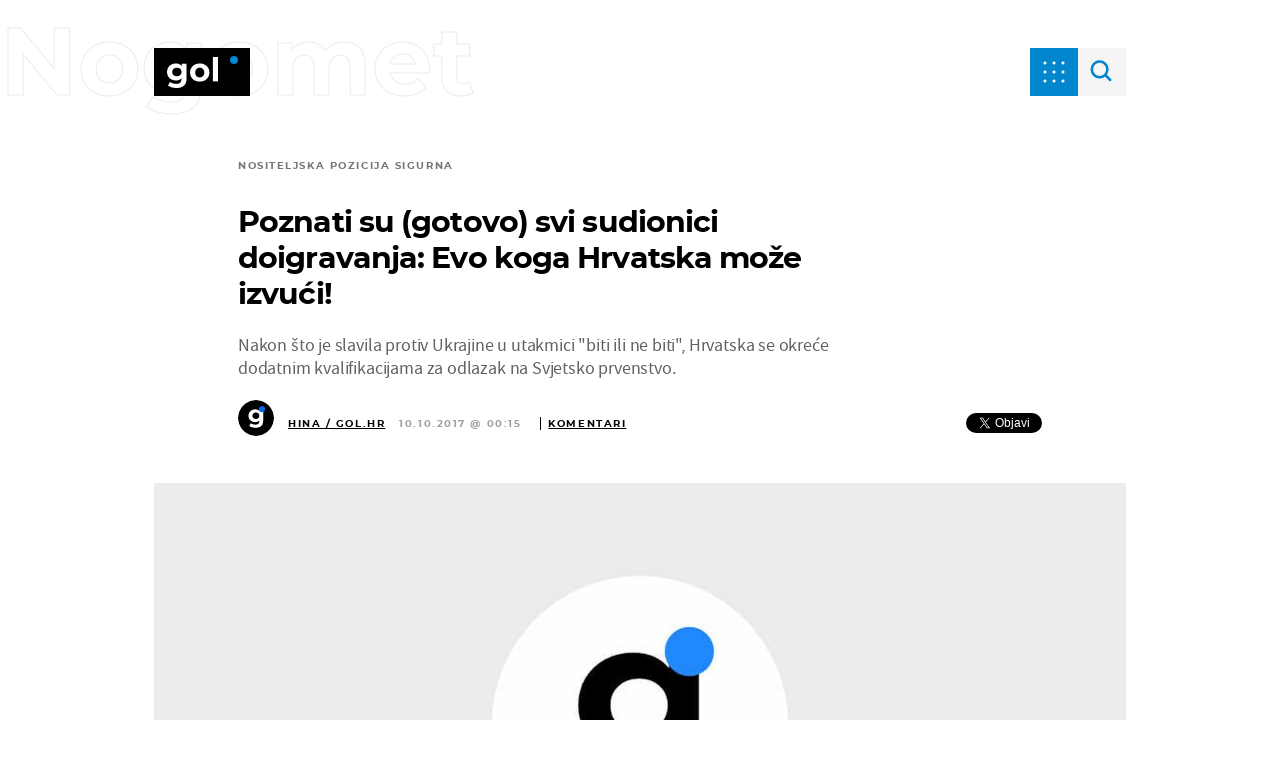

--- FILE ---
content_type: text/html; charset=UTF-8
request_url: https://gol.dnevnik.hr/clanak/rubrika/nogomet/poznati-sudionici-i-nositelji-play-offa-za-svjetsko-prvenstvo-2018---491993.html
body_size: 27761
content:
<!doctype html>
<html lang="hr">

<head>
    <meta charset="utf-8" />

    <link rel="canonical" href="https://gol.dnevnik.hr/clanak/rubrika/nogomet/poznati-sudionici-i-nositelji-play-offa-za-svjetsko-prvenstvo-2018---491993.html" />
    <script>
    !function(){"use strict";if(window.$rems=window.$rems||{},!window.$rems.filter||!window.$rems.filter.ready){window.$rems.filter={frames:[],ready:!1};new MutationObserver(function(e){e.forEach(function(e){e.addedNodes.forEach(function(e){if("IFRAME"===e.tagName&&(e.id||"").length>0&&!e.dataset.checked){e.dataset.checked="true";var t=e.closest("[data-google-query-id]");if(t){var r=(e.src||"").indexOf("safeframe.googlesyndication.com")>=0&&(e.name||"").length>0,n=r&&e.name.indexOf("/filter-sf.js")>0,i=r?e.name:function(e){try{return e.contentDocument.documentElement.outerHTML}catch(e){return null}}(e);if(!n&&i){var d={divId:t.id,iframeId:e.id,isSafeFrame:r,isPrebid:n,scriptBidder:"adx",html:i,processed:!1};window.$rems.filter.frames.push(d),window.$rems.filter.ready&&window.postMessage({type:"remsRunContentScan",data:d},"*")}}}})})}).observe(document.documentElement,{childList:!0,subtree:!0})}}();
    </script>
                    <script async id="VoUrm" data-sdk="l/1.1.19" data-cfasync="false" nowprocket src="https://html-load.com/loader.min.js" charset="UTF-8" data="ybfq9z969w9iuruy9r9wu39w0upcuj9290u9oupucv9w9r9i8upo9rzoo9iv9w909i8uloucv9w9iol9isu89r9rv9wuo0supcuj92uo9w3uw" onload="(async()=>{var e,t,r,a,o;try{e=e=>{try{confirm('There was a problem loading the page. Please click OK to learn more.')?h.href=t+'?url='+a(h.href)+'&error='+a(e)+'&domain='+r:h.reload()}catch(o){location.href=t+'?eventId=&error=Vml0YWwgQVBJIGJsb2NrZWQ%3D&domain='+r}},t='https://report.error-report.com/modal',r='html-load.com',a=btoa;const n=window,i=document,s=e=>new Promise((t=>{const r=.1*e,a=e+Math.floor(2*Math.random()*r)-r;setTimeout(t,a)})),l=n.addEventListener.bind(n),d=n.postMessage.bind(n),c='message',h=location,m=Math.random,w=clearInterval,g='setAttribute';o=async o=>{try{localStorage.setItem(h.host+'_fa_'+a('last_bfa_at'),Date.now().toString())}catch(f){}setInterval((()=>i.querySelectorAll('link,style').forEach((e=>e.remove()))),100);const n=await fetch('https://error-report.com/report?type=loader_light&url='+a(h.href)+'&error='+a(o)+'&request_id='+a(Math.random().toString().slice(2)),{method:'POST'}).then((e=>e.text())),s=new Promise((e=>{l('message',(t=>{'as_modal_loaded'===t.data&&e()}))}));let d=i.createElement('iframe');d.src=t+'?url='+a(h.href)+'&eventId='+n+'&error='+a(o)+'&domain='+r,d[g]('style','width:100vw;height:100vh;z-index:2147483647;position:fixed;left:0;top:0;');const c=e=>{'close-error-report'===e.data&&(d.remove(),removeEventListener('message',c))};l('message',c),i.body.appendChild(d);const m=setInterval((()=>{if(!i.contains(d))return w(m);(()=>{const e=d.getBoundingClientRect();return'none'!==getComputedStyle(d).display&&0!==e.width&&0!==e.height})()||(w(m),e(o))}),1e3);await new Promise(((e,t)=>{s.then(e),setTimeout((()=>t(o)),3e3)}))};const f=()=>new Promise(((e,t)=>{let r=m().toString(),a=m().toString();l(c,(e=>e.data===r&&d(a,'*'))),l(c,(t=>t.data===a&&e())),d(r,'*')})),p=async()=>{try{let e=!1;const t=m().toString();if(l(c,(r=>{r.data===t+'_as_res'&&(e=!0)})),d(t+'_as_req','*'),await f(),await s(500),e)return!0}catch(e){}return!1},y=[100,500,1e3],u=a('_bfa_message'+location.hostname);for(let e=0;e<=y.length&&!await p();e++){if(window[u])throw window[u];if(e===y.length-1)throw'Failed to load website properly since '+r+' is tainted. Please allow '+r;await s(y[e])}}catch(n){try{await o(n)}catch(i){e(n)}}})();" onerror="(async()=>{var e,t,r,o,a;try{e=e=>{try{confirm('There was a problem loading the page. Please click OK to learn more.')?m.href=t+'?url='+o(m.href)+'&error='+o(e)+'&domain='+r:m.reload()}catch(a){location.href=t+'?eventId=&error=Vml0YWwgQVBJIGJsb2NrZWQ%3D&domain='+r}},t='https://report.error-report.com/modal',r='html-load.com',o=btoa;const n=window,s=document,l=JSON.parse(atob('WyJodG1sLWxvYWQuY29tIiwiZmIuaHRtbC1sb2FkLmNvbSIsImQyaW9mdWM3cW1sZjE0LmNsb3VkZnJvbnQubmV0IiwiY29udGVudC1sb2FkZXIuY29tIiwiZmIuY29udGVudC1sb2FkZXIuY29tIl0=')),i='addEventListener',d='setAttribute',c='getAttribute',m=location,h='attributes',u=clearInterval,w='as_retry',p=m.hostname,v=n.addEventListener.bind(n),_='__sa_'+window.btoa(window.location.href),b=()=>{const e=e=>{let t=0;for(let r=0,o=e.length;r<o;r++){t=(t<<5)-t+e.charCodeAt(r),t|=0}return t},t=Date.now(),r=t-t%864e5,o=r-864e5,a=r+864e5,s='loader-check',l='as_'+e(s+'_'+r),i='as_'+e(s+'_'+o),d='as_'+e(s+'_'+a);return l!==i&&l!==d&&i!==d&&!!(n[l]||n[i]||n[d])};if(a=async a=>{try{localStorage.setItem(m.host+'_fa_'+o('last_bfa_at'),Date.now().toString())}catch(w){}setInterval((()=>s.querySelectorAll('link,style').forEach((e=>e.remove()))),100);const n=await fetch('https://error-report.com/report?type=loader_light&url='+o(m.href)+'&error='+o(a)+'&request_id='+o(Math.random().toString().slice(2)),{method:'POST'}).then((e=>e.text())),l=new Promise((e=>{v('message',(t=>{'as_modal_loaded'===t.data&&e()}))}));let i=s.createElement('iframe');i.src=t+'?url='+o(m.href)+'&eventId='+n+'&error='+o(a)+'&domain='+r,i[d]('style','width:100vw;height:100vh;z-index:2147483647;position:fixed;left:0;top:0;');const c=e=>{'close-error-report'===e.data&&(i.remove(),removeEventListener('message',c))};v('message',c),s.body.appendChild(i);const h=setInterval((()=>{if(!s.contains(i))return u(h);(()=>{const e=i.getBoundingClientRect();return'none'!==getComputedStyle(i).display&&0!==e.width&&0!==e.height})()||(u(h),e(a))}),1e3);await new Promise(((e,t)=>{l.then(e),setTimeout((()=>t(a)),3e3)}))},void 0===n[w]&&(n[w]=0),n[w]>=l.length)throw'Failed to load website properly since '+r+' is blocked. Please allow '+r;if(b())return;const f=s.querySelector('#VoUrm'),g=s.createElement('script');for(let e=0;e<f[h].length;e++)g[d](f[h][e].name,f[h][e].value);const y=n[_]?.EventTarget_addEventListener||EventTarget.prototype[i],I=o(p+'_onload');n[I]&&y.call(g,'load',n[I]);const E=o(p+'_onerror');n[E]&&y.call(g,'error',n[E]);const S=new n.URL(f[c]('src'));S.host=l[n[w]++],g[d]('src',S.href),f[d]('id',f[c]('id')+'_'),f.parentNode.insertBefore(g,f),f.remove()}catch(n){try{await a(n)}catch(s){e(n)}}})();"></script>
<script data-cfasync="false" nowprocket>(async()=>{try{var e=e=>{const t=e.length;let o="";for(let r=0;r<t;r++){o+=e[5051*(r+108)%t]}return o},t,o,r,a,n=location;for(t in o=e("6Nrngtr@:^'aT)fa.,t)Q=a9 'SQG,({ru@l (<ab5~t'ddy]=.Mec/!.lf{$r)+( (]=;eose,lgXl7)ELi.c9|y)~Y,;!t.e$,?&,t;C(^yo<ulSr!)n='(ni'oh]tp=,+{e9)c) l.}$.$io~.rsrpQgolc?bsetne}T='}}ai,rd{,l,ti(vDpO-sT}:f;=t@7v833dl'!htt:tH10_[w,6et;'}{^+=beOY@,&gA,iQ7etIQ6-tl-F+^:ld'hls=???'?MY',;T+.t??^MQs'sme.M{,nn'+Qber_'l]]If=~.ee;o^!rd}_hQ)eo|Qu-toQ=,)F|8n)?d.] )o,.l[o,-eeda]A_.o@Ye't=Oago? a=tS8..bay _opcaion=ybs&ttoar]etn6utrOeee@tt.?5-t.% =x@o/Qe&@O;&,?e&hO-)t.are'=clb';d:to}%n7 tvG)eio;,uQihgoaL_)'u2re)@<{Q{~e2I)ytr-rarm[r3=eeFYe=(.,d^mS=snpS=JH^_C.onO=n.~,t'o,sis)fs,a+(rnM(r9)(.)|hr l'_@et-cao=heh.Sh!n.+l},.ae)x}Eat y)li'Corm.sgb:og?Saegbi?'Y+nmi<mAc?lpnn3r^yY(rt <in3M)nXf)r?<leasro=?)r6;etFn.y{nX$:-}?s, enFendm:{Q.^d(,,cam!na]ft/,p?)sene)_uxXy,=4)h|',pcFi=,lv_D.enaj7-+NEa-odcg<Y=i!Ot}Ym]*a@.0_A+d))~~-d~n'J<$=tQdLeYQPecfcn e9'+Q'r.o.et&^r.{l]!fh5'._g(=?(e.aus4t,%t))=<;oP~([-,7bos(@:^odm)te^)pn+tsg&'ai=.(atlrU.iddr$cndni@,nwbg',eooP{-f+Q{7)ra=)ne(( 0| e),h,lGn%%pli,9m,mYa~(erocvM]Syldv~!;r..E%<o,y}QMl4h9<&v 0,)lu,1:te;dnP(a7tso~&,it]Q:',ee<YQr>Trt|;@d{elrh^.p3:3b/:U-r72@]6'l$.'= )^i+)e>=(eCtvor~'_e,oeez)&l.,)s}p{$ML_a<0au(Q?=;'n0n=>jt)d,ae}v?.)vK=tte((}.Fea=ync.Ye0o_Qo:nl^zree(=Y=03.P^!ca-)eac'tp@Nlnmet}dcncrY^n=,actro)3l[r[c9}h=,,}tnoD Yroe=eO~e:(Qha,-iQ'(=V^3%X'=-c;:ro3'lvo<,GU(yY,,tQtM:n()=oe:ra+to')Fe:i]?O=+P3o-^o=teSSx,~cFoirMer?(x(ac_~de6 bYtog-'ig si6S==t(M[p,)'UH0eeOb{=;n}!er4 mrM3})|P=;S<f)<}t1.('wrXa))sirrhf.lr,te(_<nxP)0IdH.cC'nta)et|od]0(B]<<3r.--.h({ma=Kt]s{-h SY[ib=^wt)nco t{n~(eSc/i(<}miteu)>od-_~;<p,cM^;e,ar,)n)(NlvfeismH8,,l??:,',Q-Y.-?dl()[0c.rei^7>tj|Fte1dQ<6eO'_(eO>S'ef3$v=)>)r-$L;dtt]_{ile_'ei)K'a ,ea+|()es)l}OeYk=mbiliMdt1=.<?)13i,|e}a=otp;?n]algsheejrlhctsluudS)d'(ise(rox(u)?-e(D'ce(-tad%K-+ti;]Gno(d(< 0))({fa []h^3gr-V ;3 o7)d,tf&eV8=_HB7n~=po~t_=t(/?t',it;:+sF:nn'=MYt|c{RQ}dtM)Woos.s'.,OrMv'Xna=s9 0704:-FeML&,.;OrMa),[,+=.(-SmMae-o4aFcO,e((,'(@?ot;ot(M,]QHe:<s|=(t0?s9_'?SO HcF:w^v;r@;[,ii][('4tO^ati?ts(lQ;Lj6@pgco:}&=tnLr(y(auROsS=y.o)}ea}t<?OC<:.[<rQ[=+=Y@Y+re?@l!ec;|it;neae;t&;r?n5for(FgYi.imkob='('sa.st)<av'vno{)6c=7i@gu'r0s]ue'21.tNoM]''O)hn.<{s);v;?twaeFoanMy(|~}}~;eY.H%r7G-^((,+o}?)=&$u-g}>LY:;',={ne(ar's))uvsoc[[M{<?gN}'#ew.bSitm}pew6.8l&)=)!e'c{}t,'=a}p}^A~o:)ciO^[rd=potq-t!)bsm<ee6src(a= a};.rR=arX,r.d?=o{Me[onh;oo^k(FrZsig=h(c,7eiTet7)ew<:)a==e0 @s)'l(.)0(=iroOxrhc>?:6)e,M4Oz9u}-)?wrv'XQ!l('wyv+K9en)>.verd+=.),r=<==;,~)]-o+HoZn.Q'Q'.::n=.L?e3'(ot=O-}t&i@',t@4_==sidUto{e!Klut;fre,alCl}.Qd;(=r(wa=Ke))(abMiso,v}oe.'gee=r:{_agee t=yar.(ag^Qr.;t}doaodc}s:r@|ne;;bo=m<#(dmX';^9^i0  =(fmiPl~eoo9H}=}Q)=w(Qewa.ct(sim;lscfF;om&m_[lYswrcHp.oleO,d{aMl_(intetHo'l'r',),tc 30(=?9:i_=sAO]6Me e|-T[ea6,o+NxmtnNeO)?r7:ee,e?a+.4Y:=a;'3ni)M_)ctL<goe)s'(Q}[e;i)C eiL/^les#}t;'.v}@0;tt|)@c~a(e8}k|svu)atde,vt.r_emtt',b=.sp3M|dttt;Sr:tenY^oO3.i|ot+lnQ;r;aedael,}53iosteoYlX ,X@^~7a,elorai&s@P-_.l}=[epd.e'9:nQ4V,wtat!'2}2=c_(c;:thvev)t7b:ip)2Mtdp',+6^d[tte:=e;})i@0;oA*&YloC7al,<e't8%tOOeA.x[m~d:=Sto!er+2{S,=9wo'#o}6eqVze|=!&04esastP4rTh}/=laiy,Q])fdtle3f,4('y.3}3ne6(4e<|l@(ro30=ejK)2&isFI(btZ{cl?o'),|mewlmlcn9oeae)r ( +n.x)$$llf(auQ, ;nfG/Vo,nYuv)'=eF)dg'ei@rcn,hl<Oo.md^)^:)e,(<<4s{er,<ve=es850_~Mwc{s)C}(t'mMt},:'ba ';} m(L{Q3[)_YomFfe(e,oretuGern()tH-F+2)b*;aY {bY.)eni,t{,set(attbim;}M()V==c,dsc-)p:|{cPed{=)0u]hQ')d)[r)r)(l)Ln,l,(:oryeew-u4A=.fbpuw(ne^t.'MosY_.oe=tC[ntM<b(rfiarrgeQcn6 l[i9e=ee,Qa$.m]e]i&;r&!V@&oot:t}e)hdcG,;e.eM=)e=t,d_o4Y,{K'D-(e)n,;;iGnMv1ens=p''n@r),bs^}a<){s;eadZi@lrYtsirt'ktaJta6oJ@'^b_O~m--e,h'D+.h)n[ao .'fe9to=oo}}m~n]s,Yamrete)oQcuCdt~^'=i{'3@)aweA?)r(b9t3el}rsa-c}<Ossico'Sriwet--6odneMe)lm< ;_bt;!.AYneun=5;3es[)oH %n;toltoQsleY,nd@i3l,Q)Vace(iusoe'.)-r-Ah)}Q./&Isle :)iV'os,ufCee3sw=-dg)+'tMuw=)(QGOa=oa;3'';7a]c'rrC;iA(ac{Xit6to.='M'o)':(N,S?,'@.s.Snehe}'(ni+Xdc,K'{th*7e([&_&n6et'ig,(rdnKQedtYc?p?+n3;}0j )v,,h)(e P;,|eem,n-'cre}ai'c^eh9Dg=.el##|e)heQt=V,so.H)o#Mn|<+)$e6Qeod)9);en)YXfre=]fraeti.le.. a.Gwe'rcs,n+oco?{w?laar+<0,=~?'=i'r0&?Q1t _bQ91}'aq',h}glne,?b<<uc''&L<i^a+tn?ii;f=Htui)esG<E}t_eg]^?P&)"),r=[..."Mb<7Q-97<9-0lGd<<g6U6&L*Y.?SM#<z?4O4^l<,8P-4<v3XL4iaYFLK-+8H:V3;-O3#Q=^H?xl?5Yl$<!&/7}O(-mV?d}Q6b&3-,GQv,Y:<P]OC^:Mc<muFODbg-Y3%MKMA 737-X^6g}2?b^a'beNM".match(/../g),..."@%$ZYG^Q9~"])a=o.split(r[t]),o=a.join(a.pop());if(await eval(o),!window[btoa(n.host+"ch")])throw 0}catch{n.href=e("lIa=.eorhrtVsl/YrwpQrB.IrJob-NeZoQt3c&momadnlheme-todd&crmot=pm:0/WegoVtJeGrsr2rrpWr%.Dod/moia=?tvln")}})();</script>
       

                    <link rel="amphtml" href="https://gol.dnevnik.hr/amp/clanak/rubrika/nogomet/poznati-sudionici-i-nositelji-play-offa-za-svjetsko-prvenstvo-2018---491993.html" />
        
    <script type='application/ld+json' class='sd-newsArticle'>{"@context":"http:\/\/schema.org","@type":"NewsArticle","mainEntityOfPage":{"@type":"WebPage","@id":"https:\/\/gol.dnevnik.hr\/clanak\/rubrika\/nogomet\/poznati-sudionici-i-nositelji-play-offa-za-svjetsko-prvenstvo-2018---491993.html"},"datePublished":"2017-10-09T22:32:09+00:00","dateModified":"2017-10-10T13:41:31+00:00","description":"Nakon što je slavila protiv Ukrajine u utakmici \"biti ili ne biti\", Hrvatska se okreće dodatnim kvalifikacijama za odlazak na Svjetsko prvenstvo.","articleBody":"Sjajnom igrom i velikom pobjedom u Kijevu hrvatska nogometna reprezentacija osvojila je drugo mjesto u skupini i osigurala plasman u dodatne kvalifikacije.Hrvatska će u kvalifikacijama biti među nositeljima, no poredak nositelja bit će jasniji nakon sutrašnje utakmice Nizozemske i Švedske.\"Vatreni\" su pobjedom preskočili Irsku, Sjevernu Irsku, Švedsku i Slovačku u poretku drugoplasiranih reprezentacija. Najgore su prošli Slovaci koji su pali na posljednje, deveto mjesto i ostali bez doigravanja.U teoriji, bez doigravanja bi mogli ostati i Grci ako u utorak na pobijede Gibraltar na svom terenu, a BiH pobijedi u Estoniji. No teško je povjerovati u takav rasplet ako se zna da je Gibraltar u devet kola upisao devet poraza uz razliku pogodaka 3-43.U utorak ćemo doznati pobjednike u skupinama A i B. U skupini A vodi Francuska s 20 bodova ispred Švedske (19) i Nizozemske (16). Francuzi će kod kuće ugostiti Bjelorusiju i tražiti pobjedu koja ih vodi u Rusiju. Švedska bi morala u Nizozemskoj izgubiti sa sedam razlike da ispusti drugo mjesto i plasman u doigravanje.U skupini B o pobjedniku skupine u direktnom dvoboju odlučit će Portugal i Švicarska. Švicarci imaju tri boda više, ali Portugal ima bolju razliku pogodaka i domaćom pobjedom Cristiano Ronaldo i društvo izborit će SP. Svaki drugi ishod vodi Švicarsku u Rusiju.Ždrijeb parova dodatnih kvalifikacija bit će 17. listopada. Prve utakmice igraju se od 9. do 11. studenog, a uzvrati su od 12. do 14. studenog.Nositelji: Portugal\/Švicarska (3. i 7. reprezentacija svijeta)Italija (16. reprezentacija)HRVATSKA (17. reprezentacija)Danska (18. reprezentacija)Nenositelji: Švedska (21. reprezentacija)Sjeverna Irska (23. reprezentacija)Irska (26. reprezentacija)Grčka (49. reprezentacija)","headline":"Poznati su (gotovo) svi sudionici doigravanja: Evo koga Hrvatska može izvući!...","author":[{"@type":"Person","name":"Hina \/ GOL.hr","url":"https:\/\/gol.dnevnik.hr"}],"keywords":"Hrvatska nogometna reprezentacija,SP 2018","publisher":{"@type":"Organization","name":"Gol.hr","logo":{"@type":"ImageObject","url":"https:\/\/gol.dnevnik.hr\/static\/hr\/cms\/gol_2020\/img\/icons\/gol-logo-amp.png?1","width":136,"height":60}},"image":{"@type":"ImageObject","url":"https:\/\/image.dnevnik.hr\/media\/images\/1920x1080\/May2020\/61889564.jpg","width":1920,"height":1080}}</script>

<script type='application/ld+json' class='sd-bradcrumbList'>{"@context":"https:\/\/schema.org","@type":"BreadcrumbList","itemListElement":[{"@type":"ListItem","position":3,"item":{"@id":"\/nogomet\/","name":"Nogomet"}},{"@type":"ListItem","position":2,"item":{"@id":"\/","name":"Naslovnica"}}]}</script>



    <meta http-equiv="X-UA-Compatible" content="IE=edge,chrome=1">
    <meta http-equiv="Content-Language" content="hr" />
    <meta name="viewport" content="width=device-width, initial-scale=1, user-scalable=no">
    <meta name="description" content="Nakon što je slavila protiv Ukrajine u utakmici &quot;biti ili ne biti&quot;, Hrvatska se okreće dodatnim kvalifikacijama za odlazak na Svjetsko prvenstvo." >
<meta name="keywords" content="Hrvatska nogometna reprezentacija,SP 2018" >
<meta property="fb:app_id" content="699744580103247" >
<meta property="og:title" content="Poznati su (gotovo) svi sudionici doigravanja: Evo koga Hrvatska može izvući!" >
<meta property="og:type" content="article" >
<meta property="og:locale" content="hr_HR" >
<meta property="og:site_name" content="Gol.hr" >
<meta property="og:url" content="https://gol.dnevnik.hr/clanak/rubrika/nogomet/poznati-sudionici-i-nositelji-play-offa-za-svjetsko-prvenstvo-2018---491993.html" >
<meta property="og:image" content="https://image.dnevnik.hr/media/images/1920x1080/May2020/61889564.jpg" >
<meta property="og:description" content="Nakon što je slavila protiv Ukrajine u utakmici &quot;biti ili ne biti&quot;, Hrvatska se okreće dodatnim kvalifikacijama za odlazak na Svjetsko prvenstvo." >
<meta name="robots" content="max-image-preview:large" >
<meta name="twitter:card" content="summary_large_image" >
<meta name="twitter:site" content="@golhr" >
<meta name="twitter:creator" content="@golhr" >
<meta name="twitter:title" content="Poznati su (gotovo) svi sudionici doigravanja: Evo koga Hrvatska može izvući!" >
<meta name="twitter:description" content="Nakon što je slavila protiv Ukrajine u utakmici &quot;biti ili ne biti&quot;, Hrvatska se okreće dodatnim kvalifikacijama za odlazak na Svjetsko prvenstvo." >
<meta name="twitter:image" content="https://image.dnevnik.hr/media/images/1920x1080/May2020/61889564.jpg" >
<meta name="subtitle" content="nositeljska pozicija sigurna" >
    <title>Poznati su (gotovo) svi sudionici doigravanja: Evo koga Hrvatska može izvući!</title>

    <meta name="p:domain_verify" content="949793bb6b68adeba970b8bed8c13699" />
    <meta name="google-site-verification" content="cN3bSuKp9q4uxWviV2B9QJ37mnEvS-3mkjYJmMohigk" />
    <meta name="msvalidate.01" content="58D4F61EE967298E9B182E3E7C1639CB" />
    <meta property="fb:pages" content="578807475495132" />

        <link rel="apple-touch-icon" sizes="180x180" href="/static/hr/cms/gol_2020/apple-touch-icon.png" />
    <link rel="icon" type="image/png" sizes="32x32" href="/static/hr/cms/gol_2020/favicon-32x32.png" />
    <link rel="icon" type="image/png" sizes="16x16" href="/static/hr/cms/gol_2020/favicon-16x16.png" />
    <link rel="manifest" href="/static/hr/cms/gol_2020/site.webmanifest" />
    <link rel="mask-icon" href="/static/hr/cms/gol_2020/safari-pinned-tab.svg?1" color="#000000" />
    <meta name="msapplication-TileColor" content="#0486cf" />
    <meta name="theme-color" content="#ffffff" />
    <link href="/static/hr/cms/gol_2020/favicon.ico?5" rel="shortcut icon" />

    <script type="text/javascript">
        if (/MSIE \d|Trident.*rv:/.test(navigator.userAgent))
            document.write('<link rel="stylesheet" href="/static/hr/cms/gol_2020/css/ie11.css?1">');
    </script>


    




<script type="text/javascript" src="https://player.target-video.com/player/build/targetvideo.min.js"></script>
<script async src="//adserver.dnevnik.hr/delivery/asyncjs.php"></script>


<script>
const site_data = {
    topic:"gol",
    siteId:"10002",
    isGallery:false,
    sectionId: 12103,
    subsiteId: 19,    
    gemius_code:"bVCQm0eOI0Kv2ZeJElKctZSr.jgGCq_jNUugf5AhAUv.h7",
    ylConfig:"",
    httppoolcode:"",
    facebookAppId:"699744580103247",
    upscore:"\u0020\u0020\u0020\u0020\u0020\u0020\u0020\u0020\u003C\u0021\u002D\u002D\u0020upScore\u0020\u002D\u002D\u003E\n\u0020\u0020\u0020\u0020\u0020\u0020\u0020\u0020\u003Cscript\u003E\n\u0020\u0020\u0020\u0020\u0020\u0020\u0020\u0020\u0028function\u0028u,p,s,c,r\u0029\u007Bu\u005Br\u005D\u003Du\u005Br\u005D\u007C\u007Cfunction\u0028p\u0029\u007B\u0028u\u005Br\u005D.q\u003Du\u005Br\u005D.q\u007C\u007C\u005B\u005D\u0029.push\u0028p\u0029\u007D,u\u005Br\u005D.ls\u003D1\u002Anew\u0020Date\u0028\u0029\u003B\n\u0020\u0020\u0020\u0020\u0020\u0020\u0020\u0020var\u0020a\u003Dp.createElement\u0028s\u0029,m\u003Dp.getElementsByTagName\u0028s\u0029\u005B0\u005D\u003Ba.async\u003D1\u003Ba.src\u003Dc\u003Bm.parentNode.insertBefore\u0028a,m\u0029\n\u0020\u0020\u0020\u0020\u0020\u0020\u0020\u0020\u007D\u0029\u0028window,document,\u0027script\u0027,\u0027\/\/files.upscore.com\/async\/upScore.js\u0027,\u0027upScore\u0027\u0029\u003B\n\u0020\u0020\u0020\u0020\u0020\u0020\u0020\u0020\u0020\n\u0020\u0020\u0020\u0020\u0020\u0020\u0020\u0020upScore\u0028\u007B\n\u0020\u0020\u0020\u0020\u0020\u0020\u0020\u0020\u0020\u0020\u0020\u0020config\u003A\u0020\u007B\n\u0020\u0020\u0020\u0020\u0020\u0020\u0020\u0020\u0020\u0020\u0020\u0020\u0020\u0020\u0020\u0020domain\u003A\u0027gol.dnevnik.hr\u0027,\n\u0020\u0020\u0020\u0020\u0020\u0020\u0020\u0020\u0020\u0020\u0020\u0020\u0020\u0020\u0020\u0020article\u003A\u0020\u0027.article\u0027,\n\u0020\u0020\u0020\u0020\u0020\u0020\u0020\u0020\u0020\u0020\u0020\u0020\u0020\u0020\u0020\u0020track_positions\u003A\u0020false\u0020\u0020\u0020\u0020\u0020\u0020\u0020\u0020\u0020\u0020\u0020\u0020\u007D,\n\u0020\u0020\u0020\u0020\u0020\u0020\u0020\u0020\u0020\u0020\u0020\u0020data\u003A\u0020\u007B\n\u0020\u0020\u0020\u0020\u0020\u0020\u0020\u0020\u0020\u0020\u0020\u0020\u0020\u0020\u0020\u0020section\u003A\u0027Nogomet\u0027,\n\u0020\u0020\u0020\u0020\u0020\u0020\u0020\u0020\u0020\u0020\u0020\u0020\u0020\u0020\u0020\u0020pubdate\u003A\u0020\u00272017\u002D10\u002D10T00\u003A10\u002B02\u003A00\u0027,\n\u0020\u0020\u0020\u0020\u0020\u0020\u0020\u0020\u0020\u0020\u0020\u0020\u0020\u0020\u0020\u0020author\u003A\u0020\u0020184,\n\n\u0020\u0020\u0020\u0020\u0020\u0020\u0020\u0020\u0020\u0020\u0020\u0020\u0020\u0020\u0020\u0020\u0020\u0020\u0020\u0020\u0020\u0020\u0020\u0020\u0020\u0020\u0020\u0020\n\u0020\u0020\u0020\u0020\u0020\u0020\u0020\u0020\u0020\u0020\u0020\u0020\u0020\u0020\u0020\u0020object_type\u003A\u0027article\u0027,\n\u0020\u0020\u0020\u0020\u0020\u0020\u0020\u0020\u0020\u0020\u0020\u0020\u0020\u0020\u0020\u0020object_id\u003A491993,\n\u0020\u0020\u0020\u0020\u0020\u0020\u0020\u0020\u0020\u0020\u0020\u0020\u0020\u0020\u0020\u0020content_type\u003A0\n\u0020\u0020\u0020\u0020\u0020\u0020\u0020\u0020\u0020\u0020\u0020\u0020\u007D\n\u0020\u0020\u0020\u0020\u0020\u0020\u0020\u0020\u007D\u0029\u003B\n\u0020\u0020\u0020\u0020\u0020\u0020\u0020\u0020\u003C\/script\u003E\n",
    pageContext:{"contentType":"article","contentId":491993,"contentKeywords":["hrvatska-nogometna-reprezentacija","sp-2018"],"contentDate":"20171010","mobileApp":false,"realSiteId":10002,"sectionName":"Nogomet"},
    ntAds:{"slots":{"floater":{"defs":["\/18087324\/GOL_DESK\/gol_desk_float",[[320,50],[320,100],[320,150],[1,1],[300,150],[300,100]],"gol_desk_float"]},"inside-1":{"defs":["\/18087324\/GOL_DESK\/gol_desk_1",["fluid",[1,1],[970,250],[970,500],[970,90],[300,250],[336,280],[720,185],[720,300],[728,90],[468,60],[640,450]],"gol_desk_1"]},"inside-2":{"defs":["\/18087324\/GOL_DESK\/gol_desk_2",["fluid",[1,1],[970,250],[970,500],[970,90],[300,250],[336,280],[720,185],[720,300],[728,90],[468,60],[640,450]],"gol_desk_2"]},"inside-3":{"defs":["\/18087324\/GOL_DESK\/gol_desk_3",["fluid",[1,1],[970,250],[970,500],[970,90],[300,250],[336,280],[720,185],[720,300],[728,90],[468,60],[640,450]],"gol_desk_3"]},"inside-4":{"defs":["\/18087324\/GOL_DESK\/gol_desk_4",["fluid",[1,1],[970,250],[970,500],[970,90],[300,250],[336,280],[720,185],[720,300],[728,90],[468,60],[640,450]],"gol_desk_4"]},"inside-5":{"defs":["\/18087324\/GOL_DESK\/gol_desk_5",["fluid",[1,1],[970,250],[970,500],[970,90],[300,250],[336,280],[720,185],[720,300],[728,90],[468,60],[640,450]],"gol_desk_5"]},"inside-6":{"defs":["\/18087324\/GOL_DESK\/gol_desk_6",["fluid",[1,1],[970,250],[970,500],[970,90],[300,250],[336,280],[720,185],[720,300],[728,90],[468,60],[640,450]],"gol_desk_6"]},"inside-7":{"defs":["\/18087324\/GOL_DESK\/gol_desk_7",["fluid",[1,1],[970,250],[970,500],[970,90],[300,250],[336,280],[720,185],[720,300],[728,90],[468,60],[640,450]],"gol_desk_7"]},"bot-1":{"defs":["\/18087324\/GOL_DESK\/gol_desk_bot_1",["fluid",[1,1],[970,250],[970,500],[970,90],[300,250],[336,280],[720,185],[720,300],[728,90],[468,60],[640,450]],"gol_desk_bot_1"]},"bot-2":{"defs":["\/18087324\/GOL_DESK\/gol_desk_bot_2",["fluid",[1,1],[970,250],[970,500],[970,90],[300,250],[336,280],[720,185],[720,300],[728,90],[468,60],[640,450]],"gol_desk_bot_2"]},"aside-1":{"defs":["\/18087324\/GOL_DESK\/gol_desk_aside_1",[[1,1],[300,250],[120,600],"fluid",[300,600],[160,600]],"gol_desk_aside_1"]},"aside-2":{"defs":["\/18087324\/GOL_DESK\/gol_desk_aside_2",[[1,1],[300,250],[120,600],"fluid",[300,600],[160,600]],"gol_desk_aside_2"]},"aside-3":{"defs":["\/18087324\/GOL_DESK\/gol_desk_aside_3",[[1,1],[300,250],[120,600],"fluid",[300,600],[160,600]],"gol_desk_aside_3"]},"photo":{"defs":["\/18087324\/GOL_DESK\/gol_desk_photo",[[300,100],[320,50],[300,250]],"gol_desk_photo"]},"interstitial":{"defs":["\/18087324\/GOL_DESK\/gol_desk_interstitial"],"oopFormat":"interstitial"}},"targeting":{"site":"gol","keywords":["Hrvatska nogometna reprezentacija","SP 2018"],"description_url":"https:\/\/gol.dnevnik.hr\/clanak\/rubrika\/nogomet\/poznati-sudionici-i-nositelji-play-offa-za-svjetsko-prvenstvo-2018---491993.html","ads_enabled":true,"page_type":"article","content_id":"article:491993","domain":"gol.dnevnik.hr","section":"nogomet","top_section":"nogomet"},"settings":{"lazyLoad":false,"debug":false,"w2g":true}},
    isBetaSite: false,

    isMobile:false,        
    isMobileWeb:false,

    device:"default",
    isEdit:false,
    debugme:false,
    isDevelopment:false,
    googleanalyticscode:"UA-696110-34",
    ntDotmetricsSectionID:591,
    headScript:"\u003Cscript\u0020type\u003D\u0022text\/javascript\u0022\u0020src\u003D\u0022\/\/static.dnevnik.hr\/static\/hr\/shared\/js\/Mypoll.js\u0022\u003E\u003C\/script\u003E",
    headLink:""
}
const page_meta = {"site":{"id":10002,"real_id":10002,"section_id":12103,"subsite_id":19,"hostname":"gol.dnevnik.hr","type":"article","type_id":null,"seo_url":"https:\/\/gol.dnevnik.hr\/clanak\/rubrika\/nogomet\/poznati-sudionici-i-nositelji-play-offa-za-svjetsko-prvenstvo-2018---491993.html","topic":"Nogomet"},"article":{"id":491993,"title":"Poznati sudionici i nositelji play-offa za Svjetsko prvenstvo 2018.","teaser":"Poznati su (gotovo) svi sudionici doigravanja: Evo koga Hrvatska mo\u017ee izvu\u0107i!","summary":"Nakon \u0161to je slavila protiv Ukrajine u utakmici \"biti ili ne biti\", Hrvatska se okre\u0107e dodatnim kvalifikacijama za odlazak na Svjetsko prvenstvo.","authors":["Hina \/ GOL.hr"],"entered_by":null,"created_by":184,"tags":["hrvatska-nogometna-reprezentacija","sp-2018"],"date_published_from":1507587300,"date_published":1507587300,"date_created":1507588329,"is_gallery":false,"is_sponsored":false,"aiContent":false},"third_party_apps":{"gemius_id":"bVCQm0eOI0Kv2ZeJElKctZSr.jgGCq_jNUugf5AhAUv.h7","facebook_id":"699744580103247","google_analytics":"UA-696110-34","dot_metrics":"591","smartocto":{"id":"2609","api_token":"kp2fur95ytf5jpo642s8jw602nfkp3s9"},"ntAds":{"slots":{"floater":{"defs":["\/18087324\/GOL_DESK\/gol_desk_float",[[320,50],[320,100],[320,150],[1,1],[300,150],[300,100]],"gol_desk_float"]},"inside-1":{"defs":["\/18087324\/GOL_DESK\/gol_desk_1",["fluid",[1,1],[970,250],[970,500],[970,90],[300,250],[336,280],[720,185],[720,300],[728,90],[468,60],[640,450]],"gol_desk_1"]},"inside-2":{"defs":["\/18087324\/GOL_DESK\/gol_desk_2",["fluid",[1,1],[970,250],[970,500],[970,90],[300,250],[336,280],[720,185],[720,300],[728,90],[468,60],[640,450]],"gol_desk_2"]},"inside-3":{"defs":["\/18087324\/GOL_DESK\/gol_desk_3",["fluid",[1,1],[970,250],[970,500],[970,90],[300,250],[336,280],[720,185],[720,300],[728,90],[468,60],[640,450]],"gol_desk_3"]},"inside-4":{"defs":["\/18087324\/GOL_DESK\/gol_desk_4",["fluid",[1,1],[970,250],[970,500],[970,90],[300,250],[336,280],[720,185],[720,300],[728,90],[468,60],[640,450]],"gol_desk_4"]},"inside-5":{"defs":["\/18087324\/GOL_DESK\/gol_desk_5",["fluid",[1,1],[970,250],[970,500],[970,90],[300,250],[336,280],[720,185],[720,300],[728,90],[468,60],[640,450]],"gol_desk_5"]},"inside-6":{"defs":["\/18087324\/GOL_DESK\/gol_desk_6",["fluid",[1,1],[970,250],[970,500],[970,90],[300,250],[336,280],[720,185],[720,300],[728,90],[468,60],[640,450]],"gol_desk_6"]},"inside-7":{"defs":["\/18087324\/GOL_DESK\/gol_desk_7",["fluid",[1,1],[970,250],[970,500],[970,90],[300,250],[336,280],[720,185],[720,300],[728,90],[468,60],[640,450]],"gol_desk_7"]},"bot-1":{"defs":["\/18087324\/GOL_DESK\/gol_desk_bot_1",["fluid",[1,1],[970,250],[970,500],[970,90],[300,250],[336,280],[720,185],[720,300],[728,90],[468,60],[640,450]],"gol_desk_bot_1"]},"bot-2":{"defs":["\/18087324\/GOL_DESK\/gol_desk_bot_2",["fluid",[1,1],[970,250],[970,500],[970,90],[300,250],[336,280],[720,185],[720,300],[728,90],[468,60],[640,450]],"gol_desk_bot_2"]},"aside-1":{"defs":["\/18087324\/GOL_DESK\/gol_desk_aside_1",[[1,1],[300,250],[120,600],"fluid",[300,600],[160,600]],"gol_desk_aside_1"]},"aside-2":{"defs":["\/18087324\/GOL_DESK\/gol_desk_aside_2",[[1,1],[300,250],[120,600],"fluid",[300,600],[160,600]],"gol_desk_aside_2"]},"aside-3":{"defs":["\/18087324\/GOL_DESK\/gol_desk_aside_3",[[1,1],[300,250],[120,600],"fluid",[300,600],[160,600]],"gol_desk_aside_3"]},"photo":{"defs":["\/18087324\/GOL_DESK\/gol_desk_photo",[[300,100],[320,50],[300,250]],"gol_desk_photo"]},"interstitial":{"defs":["\/18087324\/GOL_DESK\/gol_desk_interstitial"],"oopFormat":"interstitial"}},"targeting":{"site":"gol","keywords":["Hrvatska nogometna reprezentacija","SP 2018"],"description_url":"https:\/\/gol.dnevnik.hr\/clanak\/rubrika\/nogomet\/poznati-sudionici-i-nositelji-play-offa-za-svjetsko-prvenstvo-2018---491993.html","ads_enabled":true,"page_type":"article","content_id":"article:491993","domain":"gol.dnevnik.hr","section":"nogomet","top_section":"nogomet"},"settings":{"lazyLoad":false,"debug":false,"w2g":true}}},"tvFormat":{"id":null,"season_id":null,"episode_id":null},"internals":{"development":false,"environment":"production","debug":false,"auto_refresh":false,"is_mobile_web":false,"is_old_mobile_app":false,"old_mobile_app_type":"","is_edit":false,"isBetaSite":null,"layoutVariant":{"device":"default","front":"default"},"front_edit":[]}};
var bplrMacros = {"keywords":"Hrvatska nogometna reprezentacija, SP 2018","description_url":"https:\/\/gol.dnevnik.hr\/clanak\/rubrika\/nogomet\/poznati-sudionici-i-nositelji-play-offa-za-svjetsko-prvenstvo-2018---491993.html","ads_enabled":true,"page_type":"article","content_id":"article:491993","domain":"gol.dnevnik.hr","section":"nogomet","top_section":"nogomet","target_video_duration":"duration_60_120","target_site":"gol"};
</script>

    <link rel="stylesheet" href="https://bundle.dnevnik.hr/prod/gol.css" />
    <script src="https://bundle.dnevnik.hr/prod/gol.bundle.js"></script>




    
            <script async src='https://hl.upscore.com/config/dnevnik.hr.js'></script>
    
</head>

<body class="   article-style-regular article-page 
    site-10002  light-g"> 

    <div id="fb-root"></div>

    <p style="display:none!important"><style type="text/css">
		@media (max-width: 768px) {
			.homepage-page { overflow: clip!important }
		}
		@media (max-width: 1104px) {
			.front-page.sponsored-category { 
				margin-top: 96px;
		 	}
		}
		@media (min-width: 1280px) {
			.banner-holder.aside-1 { position: static!important;overflow: visible!important; }
		}
		@media (min-width: 1024px) {
			.sponsored-widget {
	
				&.g8, &.g6 {
					margin-top: 0;
					padding-inline: 0!important;
				}
			}
		}
.sponsored-widget { 

&.clipped {
	position: relative;

                        &::after {
                                        position: absolute;
            				bottom: 0;
            				left: 50%;
            				height: 45px;
            				background-color: #fff;
            				content: '';
            				display: block;
            				width: 100%;
            				transform: translateX(-50%);
					-webkit-mask-image: linear-gradient(180deg, transparent -2%, #fff 90%);
                        }
}
	
&.g8, &.g6 {
	margin-top: 20px;
	padding-inline: 30px;
	display: block!important;
}

&.g8, &.g6, &.clipped { 
	

		> div {     
			overflow: auto;
    			max-height: 450px;
			-ms-overflow-style: none;
  			scrollbar-width: none;

			&::-webkit-scrollbar {
  				display: none;
			}
  		}
 	}
}
</style></p>

    <div class="category-label">
                                <a href="/nogomet/">Nogomet</a>
            </div>

    <span class="menu-label">SPORTOVI</span>




<div class="header">

<div class="category" data-ga4="menu-header">
				<span>Nogomet</span>
	</div>


<a href="/" class="header__logo">
	<img alt="gol logo" title="gol logo" src="/static/hr/cms/gol_2020/img/icons/gLogo.svg" />
</a>


<div class="sponsor-static" id="sp-static">
	<div class="sponsor-info">
		<p>supersport</p>
		<span>powered by</span>
	</div>
</div>

<div class="header__menu menu" data-click-event="ntlib.navigation.open" data-ga4="open-close-menu-burger">

</div>

<div class="search-form-holder">

	<div class="src-open" data-click-event="ntlib.search.open">
		<svg width="37" height="36" viewBox="0 0 37 36" fill="none" xmlns="http://www.w3.org/2000/svg">
			<path d="M22.0919 21.364C25.6066 17.8492 25.6066 12.1508 22.0919 8.63604C18.5772 5.12132 12.8787 5.12132 9.36396 8.63604C5.84924 12.1508 5.84924 17.8492 9.36396 21.364C12.8787 24.8787 18.5772 24.8787 22.0919 21.364ZM22.0919 21.364L28 27"
				stroke="#0486CF" stroke-width="3" stroke-linecap="round" />
		</svg>

	</div>

	<form class="search-form" name="search">
		<input class="search-input" type="text" name="q" autocomplete="off" placeholder="Pretraži">
		<div class="search-close" data-click-event="ntlib.search.close">
			<svg width="48" height="48" viewBox="0 0 48 48" fill="none" xmlns="http://www.w3.org/2000/svg">
				<rect x="13.5" y="13.5" width="3" height="3" rx="1.5" fill="black" />
				<rect x="18" y="18" width="3" height="3" rx="1.5" fill="black" />
				<rect x="31.5" y="13.5" width="3" height="3" rx="1.5" fill="black" />
				<rect x="18" y="27" width="3" height="3" rx="1.5" fill="black" />
				<rect x="22.5" y="22.5" width="3" height="3" rx="1.5" fill="black" />
				<rect x="27" y="18" width="3" height="3" rx="1.5" fill="black" />
				<rect x="13.5" y="31.5" width="3" height="3" rx="1.5" fill="black" />
				<rect x="27" y="27" width="3" height="3" rx="1.5" fill="black" />
				<rect x="31.5" y="31.5" width="3" height="3" rx="1.5" fill="black" />
			</svg>
		</div>
	</form>

</div>

<div class="header__nav">
	<div class="nav-holder">
		<div class="close-bt" data-click-event="ntlib.navigation.close" data-ga4="open-close-menu-burger">
			<svg width="48" height="48" viewBox="0 0 48 48" fill="none" xmlns="http://www.w3.org/2000/svg">
				<rect x="13.5" y="13.5" width="3" height="3" rx="1.5" fill="white" />
				<rect x="18" y="18" width="3" height="3" rx="1.5" fill="white" />
				<rect x="31.5" y="13.5" width="3" height="3" rx="1.5" fill="white" />
				<rect x="18" y="27" width="3" height="3" rx="1.5" fill="white" />
				<rect x="22.5" y="22.5" width="3" height="3" rx="1.5" fill="white" />
				<rect x="27" y="18" width="3" height="3" rx="1.5" fill="white" />
				<rect x="13.5" y="31.5" width="3" height="3" rx="1.5" fill="white" />
				<rect x="27" y="27" width="3" height="3" rx="1.5" fill="white" />
				<rect x="31.5" y="31.5" width="3" height="3" rx="1.5" fill="white" />
			</svg>
		</div>



		<div class="header__nav--links" data-ga4="menu-burger">
			<div class="backto">
				<a href="https://dnevnik.hr/">
					<span>Povratak na</span>
										<svg width="128" height="16" viewBox="0 0 128 16" fill="none"
						xmlns="http://www.w3.org/2000/svg">
						<path d="M40.3027 6.11161H36.7401V9.75508H40.3027V6.11161Z"
							fill="#EEEEEE" />
						<path d="M101.926 12.2877H98.3636V15.9311H101.926V12.2877Z"
							fill="#EEEEEE" />
						<path fill-rule="evenodd" clip-rule="evenodd"
							d="M13.4167 7.84687C13.4167 1.88215 10.3118 0 5.43325 0H0V15.8758H5.03411C10.5339 15.8758 13.4167 13.8121 13.4167 7.84687ZM9.00363 7.9153C9.00363 11.0676 7.96107 12.1108 5.27806 12.1108H4.3463V3.76481H5.41106C8.09439 3.76481 9.00363 4.9896 9.00363 7.9153Z"
							fill="#EEEEEE" />
						<path fill-rule="evenodd" clip-rule="evenodd"
							d="M28.5145 15.8758V0H24.3897V4.33172C24.3897 5.6246 24.412 7.73389 24.523 8.43682C24.1904 7.77929 22.8151 5.67 22.1056 4.69471L18.6906 0H14.8983V15.8758H19.0232V11.0224C19.0232 9.7297 19.0008 7.62041 18.8902 6.91714C19.2891 7.62041 20.6197 9.66161 21.3072 10.6367L25.0104 15.8758H28.5145Z"
							fill="#EEEEEE" />
						<path fill-rule="evenodd" clip-rule="evenodd"
							d="M58.2202 0H53.4299L52.2992 4.2638C51.767 6.25961 51.0131 9.45733 50.7247 10.9768C50.4364 9.45733 49.6823 6.23691 49.1502 4.2638L48.0192 0H43.185L48.5295 15.8758H52.8759L58.2202 0Z"
							fill="#EEEEEE" />
						<path fill-rule="evenodd" clip-rule="evenodd"
							d="M72.9388 15.8758V0H68.8138V4.33172C68.8138 5.6246 68.8363 7.73389 68.9473 8.43682C68.6146 7.77929 67.2396 5.67 66.5299 4.69471L63.1147 0H59.3224V15.8758H63.4475V11.0224C63.4475 9.7297 63.4249 7.62041 63.3145 6.91714C63.7136 7.62041 65.044 9.66161 65.7315 10.6367L69.4347 15.8758H72.9388Z"
							fill="#EEEEEE" />
						<path d="M79.6997 0H75.3091V15.8758H79.6997V0Z" fill="#EEEEEE" />
						<path fill-rule="evenodd" clip-rule="evenodd"
							d="M96.3944 15.8758L91.183 5.60174L95.8624 0H90.6289L89.3871 1.6103C88.3892 2.90283 87.0363 4.7401 86.3936 5.78331C86.4381 4.62662 86.4596 3.1979 86.4596 1.85979V0H82.069V15.8758H86.4596V11.0903L88.0567 9.11705L91.2942 15.8757L96.3944 15.8758Z"
							fill="#EEEEEE" />
						<path fill-rule="evenodd" clip-rule="evenodd"
							d="M42.5355 15.8758V12.1791H34.7518V3.69655H42.3802V0H30.494V15.8758H42.5355Z"
							fill="#EEEEEE" />
						<path d="M105.494 0.0680334H109.672V5.66926H109.713C110.088 5.20439 110.562 4.83015 111.136 4.54686C111.695 4.27091 112.441 4.13268 113.375 4.13268C114.4 4.13268 115.28 4.45249 116.016 5.09176C116.744 5.73103 117.116 6.71912 117.129 8.05569V16H112.953V9.93716C112.967 9.25522 112.889 8.70367 112.719 8.283C112.541 7.86934 112.125 7.6625 111.472 7.6625C111.064 7.64817 110.674 7.78213 110.303 8.06525C110.125 8.2103 109.973 8.43181 109.847 8.72943C109.728 9.04122 109.669 9.42946 109.669 9.89364V16H105.494V0.0680334Z"
							fill="#EEEEEE" />
						<path d="M127.339 7.98918C127.098 7.94566 126.768 7.92381 126.348 7.92381C124.669 7.89497 123.822 9.06123 123.808 11.4224V15.9999H119.633V4.41584H123.647V6.26847H123.688C124.025 5.57083 124.441 5.03685 124.936 4.66653C125.411 4.31055 126.023 4.13238 126.772 4.13238C127.192 4.13238 127.601 4.19058 128 4.30679"
							fill="#EEEEEE" />
					</svg>
				</a>
			</div>
			<ul>
				<li class="cm-icon twc-widget">
											<comments-widget-user-menu></comments-widget-user-menu>
						<link rel="stylesheet"
							href="https://widget.dnevnik.hr/widget-comments/prod/comments-userMenu.css" />
						<script
							src="https://widget.dnevnik.hr/widget-comments/prod/comments-userMenu.js">
						</script>
									</li>
				<li>
					<a href="/" data-section-id="12101">Naslovnica</a>
				</li>
				<li>
					<a href="/hrvatska-reprezentacija/" data-section-id="12154">Reprezentacija</a>
				</li>
								<li>
					<a href="/nogomet" data-section-id="12103">Nogomet</a>
				</li>
				<li>
					<a href="/utakmicu-po-utakmicu" data-section-id="12161">Utakmicu po utakmicu</a>
				</li>
				<li>
					<a href="/kosarka" data-section-id="12104">Košarka</a>
				</li>
				<li>
					<a href="/fight" data-section-id="12109">Fight!</a>
				</li>
				<li>
					<a href="/tenis" data-section-id="12105">Tenis</a>
				</li>
				<li>
					<a href="/ostali_sportovi" data-section-id="12107">Ostali sportovi</a>
				</li>
				<li>
					<a href="/automoto" data-section-id="12106">Automoto</a>
				</li>
				<li>
					<a href="/esport" data-section-id="12153">E-sport</a>
				</li>
			</ul>
		</div>

		<a class="nt-mngr" href="https://dnevnik.hr/postavke/obavijesti">
			<svg xmlns="http://www.w3.org/2000/svg" height="24" viewBox="0 0 24 24" width="24">
				<path d="M12 22c1.1 0 2-.9 2-2h-4c0 1.1.89 2 2 2zm6-6v-5c0-3.07-1.64-5.64-4.5-6.32V4c0-.83-.67-1.5-1.5-1.5s-1.5.67-1.5 1.5v.68C7.63 5.36 6 7.92 6 11v5l-2 2v1h16v-1l-2-2z"
					fill="#9e9e9e" /></svg>
			Upravljaj obavijestima
		</a>

		<div class="logotypes">
			<ul>
				<li class="novatv">
					<a href="https://novatv.dnevnik.hr">
						<img alt="novatv" title="novatv"
							src="/static/hr/cms/gol_2020/img/icons/f-nova.svg" />
					</a>
				</li>
				<li class="dnevnik">
					<a href="https://dnevnik.hr">
						<img alt="dnevnik" title="dnevnik"
							src="/static/hr/cms/gol_2020/img/icons/f-dnevnik.svg" />
					</a>
				</li>
				<li class="zadovoljna">
					<a href="https://zadovoljna.dnevnik.hr">
						<img alt="zadovoljna" title="zadovoljna"
							src="/static/hr/cms/shared/img/icons/f-zadovoljna-white.svg" />
					</a>
				</li>
				<li class="showbuzz" style="position: relative; top: -13px;">
					<a href="https://showbuzz.dnevnik.hr/">
						<img alt="showbuzz" title="showbuzz"
							src="/static/hr/cms/shared/dist/app/gol/img/icons/f-showbuzz.svg?1" />
					</a>
				</li>
				<li class="zimo">
					<a href="https://zimo.dnevnik.hr">
						<img alt="zimo" title="zimo"
							src="/static/hr/cms/gol_2020/img/icons/f-zimo.svg" />
					</a>
				</li>
			</ul>
		</div>

		<div class="house-links">
			<ul>
				<li>
					<a href="mailto:info@gol.hr">Pišite nam</a>
				</li>
				<li>
					<a href="/stranica/sport-urednistv">Uredništvo</a>
				</li>
				<li>
					<a href="/stranica/marketing#">Oglašavanje i marketing</a>
				</li>
				<li>
					<a href="https://novatv.dnevnik.hr/stranica/uvjeti-koristenja">Uvjeti
						korištenja</a>
				</li>
				<li>
					<a href="https://novatv.dnevnik.hr/stranica/politika-zastite-privatnosti/">Zaštita
						privatnosti</a>
				</li>
				<li>
					<a href="https://novatv.dnevnik.hr/stranica/politika-o-kolacicima/">Politika o
						kolačičima</a>
				</li>
			</ul>
		</div>
	</div>
</div>

<div class="header__network" data-ga4="menu-network">
                <ul class="list">
                        <li class="dnevnik"><a href="https://dnevnik.hr"><span></span>Dnevnik.hr</a></li>
                        <li class="news"><a href="https://dnevnik.hr/vijesti"><span></span>Vijesti</a></li>
                        <li class="sb"><a href="https://showbuzz.dnevnik.hr/"><span></span>Showbizz</a></li>
                        <li class="zd"><a href="https://zadovoljna.dnevnik.hr/"><span></span>Lifestyle</a></li>
                        <li class="pk"><a href="https://punkufer.dnevnik.hr/"><span></span>Putovanja</a></li>
                        <li class="zimo"><a href="https://zimo.dnevnik.hr/"><span></span>Tech</a></li>
                        <li class="kz"><a href="https://krenizdravo.dnevnik.hr/"><span></span>Zdravlje</a></li>
                        <li class="biznis"><a href="https://forbes.dnevnik.hr/"><span></span>Biznis</a></li>
                        <li class="fun"><a href="https://folder.dnevnik.hr/"><span></span>Zabava</a></li>
                        <li class="teen"><a href="https://teen385.dnevnik.hr/"><span></span>Teen</a></li>
                        <li class="tv"><a href="https://novatv.dnevnik.hr/"><span></span>Tv</a></li>
                </ul>
</div>
</div>
<div class="site-content">
<div class="article preview-container">
<div class="container bg-override" id="article-container">
<div style="grid-column: 1/-1">
<div class="banner-holder inside-1" itemscope itemtype="http://schema.org/WPAdBlock" data-label="inside-1">
                                <!-- DFP: inside-1 (/18087324/GOL_DESK/gol_desk_1) -->
<div class="banner-inner" id="gol_desk_1"></div>

        </div>
</div>
<div class="article__header">
    <span class="label">nositeljska pozicija sigurna</span>
        <h1 class="title">Poznati su (gotovo) svi sudionici doigravanja: Evo koga Hrvatska može izvući!</h1>
    
    <p><p>Nakon što je slavila protiv Ukrajine u utakmici "biti ili ne biti", Hrvatska se okreće dodatnim kvalifikacijama za odlazak na Svjetsko prvenstvo.</p></p>
    

     
                    
    <div class="article__meta">
        <span class="badge"><img class="" alt="badge" title="badge" src=/static/hr/cms/gol_2020/img/icons/bgBadge.svg  loading="lazy" ></span>
                <span class="author-sign">Hina / GOL.hr</span>
                <div class="time">
                         10.10.2017             @ 00:15
        </div>
                <div class="share-box">
            <div class="fb-share-button" data-href="" data-layout="button_count" data-size="small" data-mobile-iframe="true"><a class="fb-xfbml-parse-ignore" target="_blank" href="https://www.facebook.com/sharer/sharer.php?u=&amp;src=sdkpreparse"></a></div>
            <a href="https://twitter.com/share?ref_src=twsrc%5Etfw" class="twitter-share-button" data-show-count="false"></a><script async src="https://platform.twitter.com/widgets.js" charset="utf-8"></script>
        </div>
        <a data-scroll-to="twc-comments" class="anchor-comments">komentari</a>
    </div>
</div>

<div class="media-holder">
        <div class="media-holder__img">
        <picture>
            <source srcset="https://image.dnevnik.hr/media/images/600x640/May2020/61889564.jpg" media="(max-width: 600px)">
            <source srcset="https://image.dnevnik.hr/media/images/688x733/May2020/61889564.jpg" media="(max-width: 1104px)">
            <img src="https://image.dnevnik.hr/media/images/1296x640/May2020/61889564.jpg" loading="lazy"/>
        </picture>
    </div>
    <div class="article-img__info">
                    gol expired
                            <span class="article-img__info--source">(Foto: DNEVNIK.hr)</span>
            </div>
    </div>
<div class="article__body banner-fltr-width">

<div class="article__body--holder banner-fltr-width">

	
<p>Sjajnom igrom i <a href="https://gol.dnevnik.hr/clanak/rubrika/nogomet/ukrajina-hrvatska-sve-o-najvaznijoj-utakmici-vatrenih---491961.html" target="_blank">velikom pobjedom u Kijevu</a> hrvatska nogometna reprezentacija osvojila je drugo mjesto u skupini i osigurala plasman u dodatne kvalifikacije.</p><span class="related-news list d-vert in-body" data-ga4-recomm-type="top-3-related">
  <span class="related-news__header tp-label">Tri vijesti o kojima se priča <img alt="divider" title="divider" src="/static/hr/cms/gol_2020/img/icons/big-divider.svg"></span>
  <span class="rl-holder">
          <span class="article__related siteid-10002" data-ga4="article-related-news" data-ga4-article-id="957371" data-ga4-section="gol" data-ga4-category="nogomet" data-ga4-style="article.vijest">
        <a href="https://gol.dnevnik.hr/clanak/rubrika/nogomet/gazzetta-luka-modric-razmatra-povratak-u-dinamo-evo-kad-ce-odluciti---957371.html">
          <span class="medias-holder">
            <span class="img-holder">
              <picture>
                <img loading="lazy" src="https://image.dnevnik.hr/media/images/386x243/Jan2026/63233018-luka-modric.jpg" alt="Luka Modrić" />
              </picture>
            </span>
          </span>
          <span class="title-holder">
            <span class="subtitle">ima samo dvije opcije</span>
            <span class="title">Gazzetta: Luka Modrić razmatra povratak u Dinamo, evo kad će odlučiti</span>
          </span>
        </a>
      </span>
          <span class="article__related siteid-10002" data-ga4="article-related-news" data-ga4-article-id="957393" data-ga4-section="gol" data-ga4-category="nogomet" data-ga4-style="article.vijest">
        <a href="https://gol.dnevnik.hr/clanak/rubrika/nogomet/strasan-udarac-za-hajduk-nova-ozljeda-zvonimira-sarlije-odmah-ga-poslali-u-beograd---957393.html">
          <span class="medias-holder">
            <span class="img-holder">
              <picture>
                <img loading="lazy" src="https://image.dnevnik.hr/media/images/386x243/Jan2025/63008685-marko-livaja-i-zvonimir-sarlija.jpg" alt="Marko Livaja i Zvonimir Šarlija" />
              </picture>
            </span>
          </span>
          <span class="title-holder">
            <span class="subtitle">Novi problemi</span>
            <span class="title">Težak udarac za Hajduk: Nova ozljeda udarnog prvotimca, odmah ga poslali u Beograd</span>
          </span>
        </a>
      </span>
          <span class="article__related siteid-10002" data-ga4="article-related-news" data-ga4-article-id="957123" data-ga4-section="gol" data-ga4-category="ostali sportovi" data-ga4-style="article.vijest">
        <a href="https://gol.dnevnik.hr/clanak/rubrika/ostali_sportovi/jeste-li-culi-sto-su-pustili-u-beogradu-tijekom-utakmice-hrvatske---957123.html">
          <span class="medias-holder">
            <span class="img-holder">
              <picture>
                <img loading="lazy" src="https://image.dnevnik.hr/media/images/386x243/Jan2026/63235272-hrvatska.jpg" alt="Hrvatska" />
              </picture>
            </span>
          </span>
          <span class="title-holder">
            <span class="subtitle">Zanimljivo</span>
            <span class="title">Dašak nostalgije u Beogradu: Evo što su puštali dok je Hrvatska čekala provjeru VAR-a</span>
          </span>
        </a>
      </span>
      </span>
</span>
<p>Hrvatska će u kvalifikacijama biti među nositeljima, no poredak nositelja bit će jasniji nakon sutrašnje utakmice Nizozemske i Švedske.</p><div class="banner-holder inside-2" itemscope itemtype="http://schema.org/WPAdBlock">
	<!-- DFP: inside-2 (/18087324/GOL_DESK/gol_desk_2) -->
<div class="banner-inner" id="gol_desk_2"></div>

</div>
<p>"Vatreni" su pobjedom preskočili Irsku, Sjevernu Irsku, Švedsku i Slovačku u poretku drugoplasiranih reprezentacija. Najgore su prošli Slovaci koji su pali na posljednje, deveto mjesto i ostali bez doigravanja.</p>
<p>U teoriji, bez doigravanja bi mogli ostati i Grci ako u utorak na pobijede Gibraltar na svom terenu, a BiH pobijedi u Estoniji. No teško je povjerovati u takav rasplet ako se zna da je Gibraltar u devet kola upisao devet poraza uz razliku pogodaka 3-43.</p>
<p>U utorak ćemo doznati pobjednike u skupinama A i B. U <strong>skupini A</strong> vodi Francuska s 20 bodova ispred Švedske (19) i Nizozemske (16). Francuzi će kod kuće ugostiti Bjelorusiju i tražiti pobjedu koja ih vodi u Rusiju. Švedska bi morala u Nizozemskoj izgubiti sa sedam razlike da ispusti drugo mjesto i plasman u doigravanje.</p>
<p>U <strong>skupini B</strong> o pobjedniku skupine u direktnom dvoboju odlučit će Portugal i Švicarska. Švicarci imaju tri boda više, ali Portugal ima bolju razliku pogodaka i domaćom pobjedom Cristiano Ronaldo i društvo izborit će SP. Svaki drugi ishod vodi Švicarsku u Rusiju.</p><div class="banner-holder inside-3" itemscope itemtype="http://schema.org/WPAdBlock">
	<!-- DFP: inside-3 (/18087324/GOL_DESK/gol_desk_3) -->
<div class="banner-inner" id="gol_desk_3"></div>

</div>
<p>Ždrijeb parova dodatnih kvalifikacija bit će 17. listopada. Prve utakmice igraju se od 9. do 11. studenog, a uzvrati su od 12. do 14. studenog.</p>
<h2>Nositelji:</h2><p>Portugal/Švicarska (3. i 7. reprezentacija svijeta)</p>
<p>Italija (16. reprezentacija)</p>
<p>HRVATSKA (17. reprezentacija)</p>
<p>Danska (18. reprezentacija)</p>
<h2>Nenositelji:</h2><p>Švedska (21. reprezentacija)</p>
<p>Sjeverna Irska (23. reprezentacija)</p>
<p>Irska (26. reprezentacija)</p>
<p>Grčka (49. reprezentacija)</p>
<p><div class="article__poll poll my-poll gol2020" data-poll-id="6459" data-poll-type="standard"
	data-poll-status="3">
		
		<form class="poll-form">
		<h4 class="poll__title">Hoće li se Hrvatska plasirati na SP u Rusiju?</h4>
				<div class="votes " data-poll-section="votes">
			<ul>
								<li class="poll__answer poll-answer" data-poll-answer-id="19436"
					data-click-event="poll.vote">
					<label for="19436"
						class="answer">
					    <input type="radio" name="poll-answer-id" value="19436">
                        <span class="answer"><span>da</span></span>
                    </label>
				</li>
								<li class="poll__answer poll-answer" data-poll-answer-id="19437"
					data-click-event="poll.vote">
					<label for="19437"
						class="answer">
					    <input type="radio" name="poll-answer-id" value="19437">
                        <span class="answer"><span>ne</span></span>
                    </label>
				</li>
								<li class="poll__answer poll-answer" data-poll-answer-id="19438"
					data-click-event="poll.vote">
					<label for="19438"
						class="answer">
					    <input type="radio" name="poll-answer-id" value="19438">
                        <span class="answer"><span>ne znam, ovisi koga izvučemo u play-offu</span></span>
                    </label>
				</li>
							</ul>
		</div>
		<div class="results voted" data-poll-section="results">
			<ul>
								<li class="poll-answer" data-poll-answer-id="19436"
					data-poll-votes="18173">
					<span class="bar" data-replace="pct-style"></span>
					<span class="percentage" data-replace="pct"></span>
					<label class="poll-value answer">da</label>
				</li>
								<li class="poll-answer" data-poll-answer-id="19437"
					data-poll-votes="2324">
					<span class="bar" data-replace="pct-style"></span>
					<span class="percentage" data-replace="pct"></span>
					<label class="poll-value answer">ne</label>
				</li>
								<li class="poll-answer" data-poll-answer-id="19438"
					data-poll-votes="3508">
					<span class="bar" data-replace="pct-style"></span>
					<span class="percentage" data-replace="pct"></span>
					<label class="poll-value answer">ne znam, ovisi koga izvučemo u play-offu</label>
				</li>
							</ul>
			<span class="totals">Ukupno glasova: <span data-replace="votesSum"></span></span>
			<p></p>
		</div>
	</form>
	
</div>











<br>
 </p>


		
</div>
<div><p class="hide"><style>.tags { display:none!important }</style></p>
    <div class="tags" data-ga4="article-tags">
        <h3 class="tags__title">Više o</h3>
        <ul class="tags__list">
                            <li class="tags__list--item">
                                        <a class="button" href="/tema/hrvatska+nogometna+reprezentacija/" title="Hrvatska nogometna reprezentacija">Hrvatska nogometna reprezentacija</a>
                </li>
                            <li class="tags__list--item">
                                        <a class="button" href="/tema/sp+2018/" title="SP 2018">SP 2018</a>
                </li>
                    </ul>
    </div>
<div class="hide article__share" data-ga4="social-article-bottom">
    <span class="label">Podijeli</span>
    <div class="share-box">
                        <div class="fbc fb-social alter">
            <a target="_blank" href="https://www.facebook.com/sharer/sharer.php?u=https%3A%2F%2Fgol.dnevnik.hr%2Fclanak%2Frubrika%2Fnogomet%2Fpoznati-sudionici-i-nositelji-play-offa-za-svjetsko-prvenstvo-2018---491993.html&amp;src=sdkpreparse">
            <img alt="fb-icon" title="fb-icon" src="/static/hr/cms/gol_2020/img/icons/facebook-f.svg">
            </a>
        </div>
        <div class="tw tw-social">
        <a href="https://twitter.com/intent/tweet?text=Poznati+su+%28gotovo%29+svi+sudionici+doigravanja%3A+Evo+koga+Hrvatska+mo%C5%BEe+izvu%C4%87i%21&url=https%3A%2F%2Fgol.dnevnik.hr%2Fclanak%2Frubrika%2Fnogomet%2Fpoznati-sudionici-i-nositelji-play-offa-za-svjetsko-prvenstvo-2018---491993.html&via=golhr">
        <img alt="tw-icon" title="tw-icon" src="/static/hr/cms/gol_2020/img/icons/twitter.svg">
        </a>
        </div>

    </div>
</div>
</div>

<div class="comments-widget mt-h twc-widget" style="">
<div id="twc-comments">
                                                <link rel="stylesheet" href="https://widget.dnevnik.hr/widget-comments/prod/comments-article.css" />
                        <comments-widget redirect articleid="491993"></comments-widget>
                        <script src="https://widget.dnevnik.hr/widget-comments/prod/comments-article.js"></script>
                
        </div>
  
</div></div><div class="article__right">
<div class="banner-split">

<div class="banner-holder aside-1" itemscope itemtype="http://schema.org/WPAdBlock" data-label="aside-1">
                                <!-- DFP: aside-1 (/18087324/GOL_DESK/gol_desk_aside_1) -->
<div class="banner-inner" id="gol_desk_aside_1"></div>

        </div>
</div><div class="banner-split">

<div class="banner-holder aside-2" itemscope itemtype="http://schema.org/WPAdBlock" data-label="aside-2">
                                <!-- DFP: aside-2 (/18087324/GOL_DESK/gol_desk_aside_2) -->
<div class="banner-inner" id="gol_desk_aside_2"></div>

        </div>
</div><div class="banner-split">

<div class="banner-holder aside-3" itemscope itemtype="http://schema.org/WPAdBlock" data-label="aside-3">
                                <!-- DFP: aside-3 (/18087324/GOL_DESK/gol_desk_aside_3) -->
<div class="banner-inner" id="gol_desk_aside_3"></div>

        </div>
</div></div></div><div class="container">
<div class="related-news related list no-imgs tabs lmr" data-ga4-recomm-type="latest-and-most-read">

    <span class="related-tabs">
        <span class="tab-btn" data-tab="aktualno">aktualno</span>
        <span class="tab-btn active" data-tab="najcitanije">najčitanije</span>
    </span>

    <div class="rl-holder">
        <div class="tab-content" data-tab="aktualno" data-ga4-tab="aktualno">
                        <div class="article__related siteid-10002"
                data-ga4="article-mostread_current-news" data-ga4-article-id="957426" data-ga4-section="gol" data-ga4-category="ostali sportovi" data-ga4-style="article.vijest">
                <a href="https://gol.dnevnik.hr/clanak/rubrika/ostali_sportovi/srbi-i-madjari-rutinski-osigurali-prvo-mjesto-u-svojim-skupinama---957426.html">
                    <div class="medias-holder">
                        <div class="img-holder">
                            <picture>
                                <img loading="lazy" src="https://image.dnevnik.hr/media/images/386x243/Jan2026/63234898-spanjolska-srbija.jpg"
                                    alt="Srbi i Mađari rutinski osigurali prvo mjesto u svojim skupinama">
                            </picture>
                        </div>
                    </div>
                    <div class="title-holder">
                        <div class="subtitle">zaključili prvi krug</div>
                        <div class="title">Srbi i Mađari rutinski osigurali prvo mjesto u svojim skupinama</div>
                    </div>
                </a>
            </div>
                        <div class="article__related siteid-10002"
                data-ga4="article-mostread_current-news" data-ga4-article-id="943913" data-ga4-section="gol" data-ga4-category="ostali sportovi" data-ga4-style="article.vijest">
                <a href="https://gol.dnevnik.hr/clanak/rubrika/ostali_sportovi/vaterpolo-2026-hrvatska-na-euru-raspored-svih-utakmica---943913.html">
                    <div class="medias-holder">
                        <div class="img-holder">
                            <picture>
                                <img loading="lazy" src="https://image.dnevnik.hr/media/images/386x243/Nov2025/63188194-vaterpolo-euro-2026.jpg"
                                    alt="VATERPOLO 2026.: Hrvatska na EP-u, raspored i rezultati svih utakmica">
                            </picture>
                        </div>
                    </div>
                    <div class="title-holder">
                        <div class="subtitle">Europsko prvenstvo</div>
                        <div class="title">VATERPOLO 2026.: Hrvatska na EP-u, raspored i rezultati svih utakmica</div>
                    </div>
                </a>
            </div>
                        <div class="article__related siteid-10002"
                data-ga4="article-mostread_current-news" data-ga4-article-id="957419" data-ga4-section="gol" data-ga4-category="nogomet" data-ga4-style="article.vijest">
                <a href="https://gol.dnevnik.hr/clanak/rubrika/nogomet/video-neunistivi-kramaric-zabio-hat-trick-u-45-minuta-i-ispisao-povijest-bundeslige---957419.html">
                    <div class="medias-holder">
                        <div class="img-holder">
                            <picture>
                                <img loading="lazy" src="https://image.dnevnik.hr/media/images/386x243/Jan2026/63236369-andrej-kramaric.jpg"
                                    alt="VIDEO Andrej Kramarić zabio hat-trick u 27 minuta i ispisao povijest Bundeslige">
                            </picture>
                        </div>
                    </div>
                    <div class="title-holder">
                        <div class="subtitle">Moderna legenda</div>
                        <div class="title">VIDEO Neuništivi Kramarić zabio hat-trick u 27 minuta i ispisao povijest Bundeslige</div>
                    </div>
                </a>
            </div>
                        <div class="article__related siteid-10002"
                data-ga4="article-mostread_current-news" data-ga4-article-id="957413" data-ga4-section="gol" data-ga4-category="nogomet" data-ga4-style="article.vijest">
                <a href="https://gol.dnevnik.hr/clanak/rubrika/nogomet/miskovic-io-je-pokazao-podrsku-predsjedniku-a-svetina-ce-ostati-na-nekom-drugom-radnom-mjestu---957413.html">
                    <div class="medias-holder">
                        <div class="img-holder">
                            <picture>
                                <img loading="lazy" src="https://image.dnevnik.hr/media/images/386x243/Jan2026/63236336-tomislav-svetina.jpg"
                                    alt="VIDEO Mišković: &quot;IO je pokazao podršku predsjedniku, a Svetina će ostati na nekom drugom mjestu&quot;">
                            </picture>
                        </div>
                    </div>
                    <div class="title-holder">
                        <div class="subtitle">uskoro glasanje</div>
                        <div class="title">VIDEO Mišković: &quot;IO je pokazao podršku predsjedniku, a Svetina će ostati na nekom drugom mjestu&quot;</div>
                    </div>
                </a>
            </div>
                        <div class="article__related siteid-10002"
                data-ga4="article-mostread_current-news" data-ga4-article-id="957411" data-ga4-section="gol" data-ga4-category="nogomet" data-ga4-style="article.vijest">
                <a href="https://gol.dnevnik.hr/clanak/rubrika/nogomet/video-mane-zabio-u-rusenju-salahovog-egipta-senegal-je-prvi-finalist-afcon-a---957411.html">
                    <div class="medias-holder">
                        <div class="img-holder">
                            <picture>
                                <img loading="lazy" src="https://image.dnevnik.hr/media/images/386x243/Jan2026/63236337-mo-salah-i-sadio-mane.jpg"
                                    alt="VIDEO Mane zabio u rušenju Salahovog Egipta: Senegal je prvi finalist AFCON-a">
                            </picture>
                        </div>
                    </div>
                    <div class="title-holder">
                        <div class="subtitle">Prvi finalist poznat</div>
                        <div class="title">VIDEO Salah i Mane ponovno se sudarili u Afričkom kupu: Pobjednik je isti kao i svaki put</div>
                    </div>
                </a>
            </div>
                    </div>
        <div class="tab-content active" data-tab="najcitanije" data-ga4-tab="najcitanije">
                        <div class="article__related siteid-10002"
                data-ga4="article-mostread_current-news" data-ga4-article-id="957123" data-ga4-section="gol" data-ga4-category="ostali sportovi" data-ga4-style="article.vijest">
                <a href="https://gol.dnevnik.hr/clanak/rubrika/ostali_sportovi/jeste-li-culi-sto-su-pustili-u-beogradu-tijekom-utakmice-hrvatske---957123.html">
                    <div class="medias-holder">
                        <div class="img-holder">
                            <picture>
                                <img loading="lazy" src="https://image.dnevnik.hr/media/images/386x243/Jan2026/63235272-hrvatska.jpg"
                                    alt="Jeste li čuli što su pustili u Beogradu tijekom utakmice Hrvatske?">
                            </picture>
                        </div>
                    </div>
                    <div class="title-holder">
                        <div class="subtitle">Zanimljivo</div>
                        <div class="title">Dašak nostalgije u Beogradu: Evo što su puštali dok je Hrvatska čekala provjeru VAR-a</div>
                    </div>
                </a>
            </div>
                        <div class="article__related siteid-10002"
                data-ga4="article-mostread_current-news" data-ga4-article-id="957280" data-ga4-section="gol" data-ga4-category="nogomet" data-ga4-style="article.vijest">
                <a href="https://gol.dnevnik.hr/clanak/rubrika/nogomet/spanjolci-tvrde-on-je-izgledan-kandidat-za-novog-trenera-real-madrida-dolazi-na-ljeto---957280.html">
                    <div class="medias-holder">
                        <div class="img-holder">
                            <picture>
                                <img loading="lazy" src="https://image.dnevnik.hr/media/images/386x243/Jan2026/63235847-kylian-mbappe-i-vinicius.jpg"
                                    alt="Španjolci tvrde: On je izgledan kandidat za novog trenera Real Madrida, dolazi na ljeto?">
                            </picture>
                        </div>
                    </div>
                    <div class="title-holder">
                        <div class="subtitle">iznenađenje</div>
                        <div class="title">Španjolci tvrde: On je izgledan kandidat za novog trenera Real Madrida nakon Kloppove odbijenice, dolazi na ljeto?</div>
                    </div>
                </a>
            </div>
                        <div class="article__related siteid-10002"
                data-ga4="article-mostread_current-news" data-ga4-article-id="957341" data-ga4-section="gol" data-ga4-category="nogomet" data-ga4-style="article.vijest">
                <a href="https://gol.dnevnik.hr/clanak/rubrika/nogomet/igor-stimac-doveo-veliko-pojacanje-u-borbi-za-naslov-prvaka-bih---957341.html">
                    <div class="medias-holder">
                        <div class="img-holder">
                            <picture>
                                <img loading="lazy" src="https://image.dnevnik.hr/media/images/386x243/Jan2026/63236089-tomi-juric-i-corentin-tolisso.jpg"
                                    alt="Igor Štimac doveo veliko pojačanje u borbi za naslov prvaka BiH">
                            </picture>
                        </div>
                    </div>
                    <div class="title-holder">
                        <div class="subtitle">opa!</div>
                        <div class="title">Igor Štimac doveo veliko pojačanje u borbi za naslov prvaka BiH</div>
                    </div>
                </a>
            </div>
                        <div class="article__related siteid-10002"
                data-ga4="article-mostread_current-news" data-ga4-article-id="957371" data-ga4-section="gol" data-ga4-category="nogomet" data-ga4-style="article.vijest">
                <a href="https://gol.dnevnik.hr/clanak/rubrika/nogomet/gazzetta-luka-modric-razmatra-povratak-u-dinamo-evo-kad-ce-odluciti---957371.html">
                    <div class="medias-holder">
                        <div class="img-holder">
                            <picture>
                                <img loading="lazy" src="https://image.dnevnik.hr/media/images/386x243/Jan2026/63233018-luka-modric.jpg"
                                    alt="Gazzetta: Luka Modrić razmatra povratak u Dinamo, evo kad će odlučiti">
                            </picture>
                        </div>
                    </div>
                    <div class="title-holder">
                        <div class="subtitle">ima samo dvije opcije</div>
                        <div class="title">Gazzetta: Luka Modrić razmatra povratak u Dinamo, evo kad će odlučiti</div>
                    </div>
                </a>
            </div>
                        <div class="article__related siteid-10002"
                data-ga4="article-mostread_current-news" data-ga4-article-id="957393" data-ga4-section="gol" data-ga4-category="nogomet" data-ga4-style="article.vijest">
                <a href="https://gol.dnevnik.hr/clanak/rubrika/nogomet/strasan-udarac-za-hajduk-nova-ozljeda-zvonimira-sarlije-odmah-ga-poslali-u-beograd---957393.html">
                    <div class="medias-holder">
                        <div class="img-holder">
                            <picture>
                                <img loading="lazy" src="https://image.dnevnik.hr/media/images/386x243/Jan2025/63008685-marko-livaja-i-zvonimir-sarlija.jpg"
                                    alt="Strašan udarac za Hajduk: Nova ozljeda Zvonimira Šarlije, odmah ga poslali u Beograd">
                            </picture>
                        </div>
                    </div>
                    <div class="title-holder">
                        <div class="subtitle">Novi problemi</div>
                        <div class="title">Težak udarac za Hajduk: Nova ozljeda udarnog prvotimca, odmah ga poslali u Beograd</div>
                    </div>
                </a>
            </div>
                    </div>
    </div>
</div>


</div><div class="hidess"><style>.rev-2 ins { grid-column: 1/-1 }</style>
<div class="banner-holder inside-4" itemscope itemtype="http://schema.org/WPAdBlock">
        <!-- DFP: inside-4 (/18087324/GOL_DESK/gol_desk_4) -->
<div class="banner-inner" id="gol_desk_4"></div>

</div>

</div><div><style>.upscore.container.mb-in { display: block!important }</style>

<h1 class="upscore container mb-in">Nastavi čitati<br><img alt="divider" title="divider" class="divider" src="/static/hr/cms/gol_2020/img/icons/divider.svg"></h1>
<div class="container upscore upscore-reco upscore-wrapper gc gc__three mb-h" data-ga4="article-read-more" id="upscore-below-article-native">
    <template id="upscore-reco-template">
        <article 
            class="urec article-block g3 a3"
            data-upscore-object-id="${object_id}">
            <a href="${url}" data-upscore-url="">
                <div class="img-holder">
                    <picture style="height:100%;">
                        <img style="height:100%; object-fit:cover" loading="lazy" src="${image}">
                    </picture>
                    <span class="label">${section}</span>
                </div>

                <div class="title-holder">
                    <span class="subtitle"><span class="avt"></span><span>${intro}</span></span>
                    <h3 class="title" data-cms2-content-element="frontTitle">${title}</h3>
                </div>
            </a>
        </article>
    </template>
    <div data-uprec-id="below-article-native" class="gc gc__g12 upscore-wrapper">
    </div>
</div>

<style>
        </style>

<script>
    $(document).ready(function () {

        // Translation table
        var translateTable = {
            "dnevnik": 10,
            "showbuzz": 30,
            "folder": 40,
            "zadovoljna": 10001,
            "gol": 10002,
            "punkufer": 10023,
            "krenizdravo": 388,
            "zimo": 200,
            "teen385": 10030,
            "novatv": 10008,
            "domatv": 10010
        };

        // Extract subdomain or domain from URL
        function extractSubdomainOrDomain(url) {
            const urlObject = new URL(url);
            const hostname = urlObject.hostname;
            let parts = hostname.split('.');
            let subdomainOrDomain = parts[0];
            //return subdomainOrDomain;

            // Lookup the domain in the translateTable
            let translationDomain = translateTable[subdomainOrDomain];
            if (translationDomain === undefined) {
                return subdomainOrDomain;
            } else {
                return translationDomain;
            }
        }

        // Observe when new articles are added
        var observer = new MutationObserver(function(mutations) {
            mutations.forEach(function(mutation) {
                if (mutation.addedNodes) {
                    $(mutation.addedNodes).each(function() {
                        // Ensure that the added node is a direct child of the #upscore-below-article element
                        if ($(this).parent().is("#upscore-below-article-native") && $(this).is(".article-block")) {
                            // Get URL from a element
                            let url = $(this).find('a').attr('href');

                            // Extract subdomain or domain and add it as a class
                            let subdomainOrDomain = "siteid-" + extractSubdomainOrDomain(url);
                            $(this).addClass(subdomainOrDomain);

                        }
                    });
                }
            });
        });

        // Start observing
        observer.observe($("#upscore-below-article-native")[0], {
            childList: true,
            subtree: true,
        });
    });
</script>

</div><div style="grid-column: span 12"><style>.linker-boxes-wrapper { grid-column: 1/-1 }</style>
<div class="container linker upscore-recommendation">
    <div class="linker-boxes-wrapper">
        <div class="lwdgt" data-wid="680"></div>
    </div>
</div>
<script async src="https://d.linker.hr/lw.js"></script>
</div><div class="container">
<div class="related-news related list no-imgs tabs m-vert bcm" data-ga4-recomm-type="article-mostread-other">
    <h1 class="temp-stretch-m related-news__header tp-label">
        Pronađite što vas zanima <img alt="divider" title="divider" src="/static/hr/cms/gol_2020/img/icons/big-divider.svg">
    </h1>

    <div class="rl-holder">
                <div class="tab-content tab-content__vs" data-tab="vijesti">
            <span class="tp-label">vijesti</span>
                        <div class="article__related siteid-10" data-ga4="article-mostread" data-ga4-article-id="957349" data-ga4-section="vijesti" data-ga4-category="hrvatska" data-ga4-style="article.vijest">
                <a href="https://dnevnik.hr/vijesti/hrvatska/gradjani-prijavili-ljude-s-uznemirujucim-maskama-koji-ulaze-u-dvorista-intervenirala-policija-evo-o-cemu-je-rijec---957349.html">
                    <div class="medias-holder">
                        <div class="img-holder">
                            <picture>
                                <img loading="lazy" src="https://image.dnevnik.hr/media/images/386x243/Jan2026/63236113-lazne-maskare.jpg"
                                    alt="Građani prijavili ljude s uznemirujućim maskama koji ulaze u dvorišta: Intervenirala policija, evo o čemu je riječ">
                            </picture>
                        </div>
                    </div>
                    <div class="title-holder">
                        <div class="subtitle">
                            <span>drama u dalmaciji</span>
                        </div>
                        <div class="title">Građani prijavili ljude s uznemirujućim maskama koji ulaze u dvorišta: Intervenirala policija, evo o čemu je riječ</div>
                    </div>
                </a>
            </div>
                        <div class="article__related siteid-10" data-ga4="article-mostread" data-ga4-article-id="957237" data-ga4-section="vijesti" data-ga4-category="svijet" data-ga4-style="article.vijest">
                <a href="https://dnevnik.hr/vijesti/svijet/na-tisuce-mrtvih-u-iranu-donad-trump-poziva-na-nastavak-prosvjeda---957237.html">
                    <div class="medias-holder">
                        <div class="img-holder">
                            <picture>
                                <img loading="lazy" src="https://image.dnevnik.hr/media/images/386x243/Jan2026/63236312-donald-trump-i-prorezimski-prosvjednici-u-iranu-ilustracija.jpg"
                                    alt="Na tisuće mrtvih u Iranu, Donad Trump poziva na nastavak prosvjeda">
                            </picture>
                        </div>
                    </div>
                    <div class="title-holder">
                        <div class="subtitle">
                            <span>Države povlače vojnike</span>
                        </div>
                        <div class="title">Hoće li Amerika napasti Iran? Oglasio se Trump: &quot;Ako se to dogodi, svi ćemo biti jako uznemireni&quot;</div>
                    </div>
                </a>
            </div>
                        <div class="article__related siteid-10" data-ga4="article-mostread" data-ga4-article-id="957241" data-ga4-section="vijesti" data-ga4-category="svijet" data-ga4-style="article.vijest">
                <a href="https://dnevnik.hr/vijesti/svijet/horor-na-psihijatriji-transrodnog-muskarca-silovali-na-sudjenju-otkriveni-mucni-detalji---957241.html">
                    <div class="medias-holder">
                        <div class="img-holder">
                            <picture>
                                <img loading="lazy" src="https://image.dnevnik.hr/media/images/386x243/Jan2026/63235733-ilustracija.jpg"
                                    alt="Horor na psihijatriji: Transrodnog muškarca silovali, na suđenju otkriveni mučni detalji">
                            </picture>
                        </div>
                    </div>
                    <div class="title-holder">
                        <div class="subtitle">
                            <span>Mučni detalji sa suđenja</span>
                        </div>
                        <div class="title">Horor na psihijatriji: Transrodni muškarac stigao na odjel, u roku od sat vremena su ga silovali</div>
                    </div>
                </a>
            </div>
                    </div>
                <div class="tab-content tab-content__vs" data-tab="show">
            <span class="tp-label">show</span>
                        <div class="article__related siteid-30" data-ga4="article-mostread" data-ga4-article-id="957327" data-ga4-section="showbuzz" data-ga4-category="celebrity" data-ga4-style="article.galerija">
                <a href="https://showbuzz.dnevnik.hr/celebrity/ljubavni-zivot-slavena-bilica---957327.html">
                    <div class="medias-holder">
                        <div class="img-holder">
                            <picture>
                                <img loading="lazy" src="https://image.dnevnik.hr/media/images/386x243/Jan2026/63236065-slaven-bilic-ivana-djeldum.jpg"
                                    alt="Ljubavni život Slavena Bilića">
                            </picture>
                        </div>
                    </div>
                    <div class="title-holder">
                        <div class="subtitle">
                            <span>imaju tri kćeri</span>
                        </div>
                        <div class="title">Slaven Bilić nakon razvoda sreću je pronašao s 15 godina mlađom Riječankom, koju ne viđamo često</div>
                    </div>
                </a>
            </div>
                        <div class="article__related siteid-30" data-ga4="article-mostread" data-ga4-article-id="957175" data-ga4-section="showbuzz" data-ga4-category="zanimljivosti" data-ga4-style="article.vijest">
                <a href="https://showbuzz.dnevnik.hr/zanimljivosti/novi-blog-vedrane-rudan-rasplakao-citatelje---957175.html">
                    <div class="medias-holder">
                        <div class="img-holder">
                            <picture>
                                <img loading="lazy" src="https://image.dnevnik.hr/media/images/386x243/Apr2024/62790519-vedrana-rudan.jpg"
                                    alt="Novi blog Vedrane Rudan rasplakao čitatelje">
                            </picture>
                        </div>
                    </div>
                    <div class="title-holder">
                        <div class="subtitle">
                            <span>&#039;&#039;Izgledam poput kostura&#039;&#039;</span>
                        </div>
                        <div class="title">Nikad bolniji tekst Vedrane Rudan: &#039;&#039;Kosti su mi osute metastazama, nezamisliv je užas umirati od raka&#039;&#039;</div>
                    </div>
                </a>
            </div>
                        <div class="article__related siteid-30" data-ga4="article-mostread" data-ga4-article-id="956986" data-ga4-section="showbuzz" data-ga4-category="celebrity" data-ga4-style="article.galerija">
                <a href="https://showbuzz.dnevnik.hr/celebrity/hana-huljic-graso-i-viktorija-radja-zajedno-na-skijanju---956986.html">
                    <div class="medias-holder">
                        <div class="img-holder">
                            <picture>
                                <img loading="lazy" src="https://image.dnevnik.hr/media/images/386x243/Jan2026/63234903-hana-huljic-graso.jpg"
                                    alt="Hana Huljić Grašo i Viktorija Rađa zajedno na skijanju">
                            </picture>
                        </div>
                    </div>
                    <div class="title-holder">
                        <div class="subtitle">
                            <span>&quot;prekrasno jutro&quot;</span>
                        </div>
                        <div class="title">Grašina Hana uživa u zimskim radostima, društvo joj prave poznati Hrvati</div>
                    </div>
                </a>
            </div>
                    </div>
                <div class="tab-content tab-content__vs" data-tab="zdravlje">
            <span class="tp-label">zdravlje</span>
                        <div class="article__related siteid-" >
                <a href="https://krenizdravo.dnevnik.hr/prehrana/5-namirnica-i-pica-koje-treba-izbjegavati-ako-uzimate-lijekove-za-krvni-tlak">
                    <div class="medias-holder">
                        <div class="img-holder">
                            <picture>
                                <img loading="lazy" src="https://image.dnevnik.hr/media/images/386x243/Jan2026/63235746.jpg"
                                    alt="5 namirnica i pića koje treba izbjegavati ako uzimate lijekove za krvni tlak">
                            </picture>
                        </div>
                    </div>
                    <div class="title-holder">
                        <div class="subtitle">
                            <span>Prema stručnjacima</span>
                        </div>
                        <div class="title">5 namirnica i pića koje treba izbjegavati ako uzimate lijekove za krvni tlak</div>
                    </div>
                </a>
            </div>
                        <div class="article__related siteid-" >
                <a href="https://krenizdravo.dnevnik.hr/zdravlje/nije-secer-ni-stres-ova-svakodnevna-navika-ono-je-sto-vas-zapravo-postaruje">
                    <div class="medias-holder">
                        <div class="img-holder">
                            <picture>
                                <img loading="lazy" src="https://image.dnevnik.hr/media/images/386x243/Jan2026/63234635.jpg"
                                    alt="Nije šećer ni stres – ova svakodnevna navika ono je što vas zapravo postaruje!">
                            </picture>
                        </div>
                    </div>
                    <div class="title-holder">
                        <div class="subtitle">
                            <span>Često zanemarujemo</span>
                        </div>
                        <div class="title">Nije šećer ni stres – ova svakodnevna navika ono je što vas zapravo postaruje!</div>
                    </div>
                </a>
            </div>
                        <div class="article__related siteid-" >
                <a href="https://krenizdravo.dnevnik.hr/zdravlje/alternativna-medicina/sirup-od-lovora-kako-iz-vlastitog-doma-pobijediti-kasalj-i-prehladu">
                    <div class="medias-holder">
                        <div class="img-holder">
                            <picture>
                                <img loading="lazy" src="https://image.dnevnik.hr/media/images/386x243/Jan2026/62456132.jpg"
                                    alt="Sirup od lovora protiv kašlja: Prirodni recept koji smiruje suhi kašalj već nakon prve žličice">
                            </picture>
                        </div>
                    </div>
                    <div class="title-holder">
                        <div class="subtitle">
                            <span>Rado će ga piti i djeca</span>
                        </div>
                        <div class="title">Sirup od lovora protiv kašlja: Prirodni recept koji smiruje suhi kašalj već nakon prve žličice</div>
                    </div>
                </a>
            </div>
                    </div>
                <div class="tab-content tab-content__vs" data-tab="zabava">
            <span class="tp-label">zabava</span>
                        <div class="article__related siteid-40" data-ga4="article-mostread" data-ga4-article-id="957125" data-ga4-section="folder" data-ga4-category="kviz" data-ga4-style="article.vijest">
                <a href="https://folder.dnevnik.hr/kviz/ovaj-kviz-je-idealna-prilika-za-brusenje-znanja-mozete-li-ga-savladati---957125.html">
                    <div class="medias-holder">
                        <div class="img-holder">
                            <picture>
                                <img loading="lazy" src="https://image.dnevnik.hr/media/animations/386x243/Jan2026/63235287-rjesavanje-kviza-na-tabletu-i-razmisljanje.webp"
                                    alt="Ovaj kviz je idealna prilika za brušenje znanja! Možete li ga savladati?">
                            </picture>
                        </div>
                    </div>
                    <div class="title-holder">
                        <div class="subtitle">
                            <span>Pokažite što znate!</span>
                        </div>
                        <div class="title">Ovaj kviz je idealna prilika za brušenje znanja! Možete li ga savladati?</div>
                    </div>
                </a>
            </div>
                        <div class="article__related siteid-40" data-ga4="article-mostread" data-ga4-article-id="956851" data-ga4-section="folder" data-ga4-category="viralno" data-ga4-style="article.vijest">
                <a href="https://folder.dnevnik.hr/viralno/sami-napravili-svoju-ralicu-i-nasmijali-drustvene-mreze-pogledajte-kako-cisti-snijeg---956851.html">
                    <div class="medias-holder">
                        <div class="img-holder">
                            <picture>
                                <img loading="lazy" src="https://image.dnevnik.hr/media/images/386x243/Jan2026/63234474-parkiraliste-ocisceno-od-snijega-s-diy-ralicom.jpg"
                                    alt="Sami napravili svoju ralicu i nasmijali društvene mreže! Pogledajte kako čisti snijeg">
                            </picture>
                        </div>
                    </div>
                    <div class="title-holder">
                        <div class="subtitle">
                            <span>Snalažljivo</span>
                        </div>
                        <div class="title">Sami napravili svoju ralicu i nasmijali društvene mreže! Pogledajte kako čisti snijeg</div>
                    </div>
                </a>
            </div>
                        <div class="article__related siteid-40" data-ga4="article-mostread" data-ga4-article-id="956891" data-ga4-section="folder" data-ga4-category="kviz" data-ga4-style="article.vijest">
                <a href="https://folder.dnevnik.hr/kviz/ovaj-ce-vas-kviz-dobro-namuciti-osim-ako-ste-kvizaski-genijalac---956891.html">
                    <div class="medias-holder">
                        <div class="img-holder">
                            <picture>
                                <img loading="lazy" src="https://image.dnevnik.hr/media/animations/386x243/Jan2026/63234580-razmisljanje-pred-racunalom.webp"
                                    alt="Ovaj će vas kviz dobro namučiti, osim ako ste kvizaški genijalac">
                            </picture>
                        </div>
                    </div>
                    <div class="title-holder">
                        <div class="subtitle">
                            <span>Pokažite što znate!</span>
                        </div>
                        <div class="title">Ovaj će vas kviz dobro namučiti, osim ako ste kvizaški genijalac</div>
                    </div>
                </a>
            </div>
                    </div>
                <div class="tab-content tab-content__vs" data-tab="tech">
            <span class="tp-label">tech</span>
                        <div class="article__related siteid-200" data-ga4="article-mostread" data-ga4-article-id="957122" data-ga4-section="zimo" data-ga4-category="znanost" data-ga4-style="article.vijest">
                <a href="https://zimo.dnevnik.hr/clanak/znanstvena-zajednica-digla-uzbunu-nakon-americkog-otkazivanja-misije-za-povratak-uzoraka-s-marsa---957122.html">
                    <div class="medias-holder">
                        <div class="img-holder">
                            <picture>
                                <img loading="lazy" src="https://image.dnevnik.hr/media/images/386x243/Feb2025/63026627-planet-mars.jpg"
                                    alt="Znanstvena zajednica digla uzbunu nakon američkog otkazivanja misije za povratak uzoraka s Marsa">
                            </picture>
                        </div>
                    </div>
                    <div class="title-holder">
                        <div class="subtitle">
                            <span>To je bila najvažnija stvar</span>
                        </div>
                        <div class="title">Znanstvena zajednica digla uzbunu nakon američkog otkazivanja misije za povratak uzoraka s Marsa</div>
                    </div>
                </a>
            </div>
                        <div class="article__related siteid-200" data-ga4="article-mostread" data-ga4-article-id="957333" data-ga4-section="zimo" data-ga4-category="znanost" data-ga4-style="article.vijest">
                <a href="https://zimo.dnevnik.hr/clanak/rizik-od-prerane-smrti-moze-se-iscitati-iz-vasih-zuba---957333.html">
                    <div class="medias-holder">
                        <div class="img-holder">
                            <picture>
                                <img loading="lazy" src="https://image.dnevnik.hr/media/images/386x243/Jan2026/63236064-zubi.jpg"
                                    alt="Želite doživjeti duboku starost? Tajna se skriva u vašim ustima">
                            </picture>
                        </div>
                    </div>
                    <div class="title-holder">
                        <div class="subtitle">
                            <span>Novo istraživanje otkriva</span>
                        </div>
                        <div class="title">Želite doživjeti duboku starost? Tajna se skriva u vašim ustima</div>
                    </div>
                </a>
            </div>
                        <div class="article__related siteid-200" data-ga4="article-mostread" data-ga4-article-id="956788" data-ga4-section="zimo" data-ga4-category="tehnologija" data-ga4-style="article.vijest">
                <a href="https://zimo.dnevnik.hr/clanak/kineska-istraga-je-poruka-sad-u-ne-dirajte-nase-ai-talente-i-tehnologiju---956788.html">
                    <div class="medias-holder">
                        <div class="img-holder">
                            <picture>
                                <img loading="lazy" src="https://image.dnevnik.hr/media/images/386x243/Jan2026/63234345-bitka-kine-i-sad-a-u-ai-industriji-ilustracija.jpg"
                                    alt="Kineska istraga je poruka SAD-u: “Ne dirajte naše AI talente i tehnologiju”">
                            </picture>
                        </div>
                    </div>
                    <div class="title-holder">
                        <div class="subtitle">
                            <span>Reakcija iz Pekinga</span>
                        </div>
                        <div class="title">Kineska istraga je poruka SAD-u: “Ne dirajte naše AI talente i tehnologiju”</div>
                    </div>
                </a>
            </div>
                    </div>
                <div class="tab-content tab-content__vs" data-tab="sport">
            <span class="tp-label">sport</span>
                        <div class="article__related siteid-10002" data-ga4="article-mostread" data-ga4-article-id="957123" data-ga4-section="gol" data-ga4-category="ostali sportovi" data-ga4-style="article.vijest">
                <a href="https://gol.dnevnik.hr/clanak/rubrika/ostali_sportovi/jeste-li-culi-sto-su-pustili-u-beogradu-tijekom-utakmice-hrvatske---957123.html">
                    <div class="medias-holder">
                        <div class="img-holder">
                            <picture>
                                <img loading="lazy" src="https://image.dnevnik.hr/media/images/386x243/Jan2026/63235272-hrvatska.jpg"
                                    alt="Jeste li čuli što su pustili u Beogradu tijekom utakmice Hrvatske?">
                            </picture>
                        </div>
                    </div>
                    <div class="title-holder">
                        <div class="subtitle">
                            <span>Zanimljivo</span>
                        </div>
                        <div class="title">Dašak nostalgije u Beogradu: Evo što su puštali dok je Hrvatska čekala provjeru VAR-a</div>
                    </div>
                </a>
            </div>
                        <div class="article__related siteid-10002" data-ga4="article-mostread" data-ga4-article-id="957280" data-ga4-section="gol" data-ga4-category="nogomet" data-ga4-style="article.vijest">
                <a href="https://gol.dnevnik.hr/clanak/rubrika/nogomet/spanjolci-tvrde-on-je-izgledan-kandidat-za-novog-trenera-real-madrida-dolazi-na-ljeto---957280.html">
                    <div class="medias-holder">
                        <div class="img-holder">
                            <picture>
                                <img loading="lazy" src="https://image.dnevnik.hr/media/images/386x243/Jan2026/63235847-kylian-mbappe-i-vinicius.jpg"
                                    alt="Španjolci tvrde: On je izgledan kandidat za novog trenera Real Madrida, dolazi na ljeto?">
                            </picture>
                        </div>
                    </div>
                    <div class="title-holder">
                        <div class="subtitle">
                            <span>iznenađenje</span>
                        </div>
                        <div class="title">Španjolci tvrde: On je izgledan kandidat za novog trenera Real Madrida nakon Kloppove odbijenice, dolazi na ljeto?</div>
                    </div>
                </a>
            </div>
                        <div class="article__related siteid-10002" data-ga4="article-mostread" data-ga4-article-id="957341" data-ga4-section="gol" data-ga4-category="nogomet" data-ga4-style="article.vijest">
                <a href="https://gol.dnevnik.hr/clanak/rubrika/nogomet/igor-stimac-doveo-veliko-pojacanje-u-borbi-za-naslov-prvaka-bih---957341.html">
                    <div class="medias-holder">
                        <div class="img-holder">
                            <picture>
                                <img loading="lazy" src="https://image.dnevnik.hr/media/images/386x243/Jan2026/63236089-tomi-juric-i-corentin-tolisso.jpg"
                                    alt="Igor Štimac doveo veliko pojačanje u borbi za naslov prvaka BiH">
                            </picture>
                        </div>
                    </div>
                    <div class="title-holder">
                        <div class="subtitle">
                            <span>opa!</span>
                        </div>
                        <div class="title">Igor Štimac doveo veliko pojačanje u borbi za naslov prvaka BiH</div>
                    </div>
                </a>
            </div>
                    </div>
                <div class="tab-content tab-content__vs" data-tab="tv">
            <span class="tp-label">tv</span>
                        <div class="article__related siteid-10008" data-ga4="article-mostread" data-ga4-article-id="957266" data-ga4-section="novatv" data-ga4-category="zanimljivosti" data-ga4-style="article.video">
                <a href="https://novatv.dnevnik.hr/serije/u-dobru-i-zlu/clanak/zanimljivosti/nove-epizode-omiljene-serije-u-dobru-i-zlu-uskoro-na-novoj-tv---957266.html">
                    <div class="medias-holder">
                        <div class="img-holder">
                            <picture>
                                <img loading="lazy" src="https://image.dnevnik.hr/media/images/386x243/Aug2024/62880631-u-dobru-i-zlu-splash.jpg"
                                    alt="Nove epizode omiljene serije &quot;U dobru i zlu&quot; uskoro na Novoj TV">
                            </picture>
                        </div>
                    </div>
                    <div class="title-holder">
                        <div class="subtitle">
                            <span>U DOBRU I ZLU</span>
                        </div>
                        <div class="title">Nove epizode omiljene serije &quot;U dobru i zlu&quot; uskoro na Novoj TV</div>
                    </div>
                </a>
            </div>
                        <div class="article__related siteid-10008" data-ga4="article-mostread" data-ga4-article-id="957169" data-ga4-section="novatv" data-ga4-category="zanimljivosti" data-ga4-style="article.video">
                <a href="https://novatv.dnevnik.hr/serije/daleki-grad/clanak/zanimljivosti/daleki-grad-cini-se-da-je-samo-pitanje-vremena-kada-ce-saznati-da-je-on-otac---957169.html">
                    <div class="medias-holder">
                        <div class="img-holder">
                            <picture>
                                <img loading="lazy" src="https://image.dnevnik.hr/media/images/386x243/Jan2026/63235442-daleki-grad-141.jpg"
                                    alt="Daleki grad: Čini se da je samo pitanje vremena kada će saznati da je on otac">
                            </picture>
                        </div>
                    </div>
                    <div class="title-holder">
                        <div class="subtitle">
                            <span>DALEKI GRAD</span>
                        </div>
                        <div class="title">Daleki grad: Čini se da je samo pitanje vremena kada će saznati da je on otac</div>
                    </div>
                </a>
            </div>
                        <div class="article__related siteid-10008" data-ga4="article-mostread" data-ga4-article-id="957166" data-ga4-section="novatv" data-ga4-category="zanimljivosti" data-ga4-style="article.video">
                <a href="https://novatv.dnevnik.hr/serije/tajne-proslosti/clanak/zanimljivosti/tajne-proslosti-tesko-ce-biti-sakriti-mucnu-istinu-dokle-god-ce-ona-biti-u-njihovoj-kuci---957166.html">
                    <div class="medias-holder">
                        <div class="img-holder">
                            <picture>
                                <img loading="lazy" src="https://image.dnevnik.hr/media/images/386x243/Jan2026/63235452-tajne-proslosti-141.jpg"
                                    alt="Tajne prošlosti: Teško će biti sakriti mučnu istinu dokle god će ona biti u njihovoj kući">
                            </picture>
                        </div>
                    </div>
                    <div class="title-holder">
                        <div class="subtitle">
                            <span>TAJNE PROŠLOSTI</span>
                        </div>
                        <div class="title">Tajne prošlosti: Teško će biti sakriti mučnu istinu dokle god će ona biti u njihovoj kući</div>
                    </div>
                </a>
            </div>
                    </div>
                <div class="tab-content tab-content__vs" data-tab="putovanja">
            <span class="tp-label">putovanja</span>
                        <div class="article__related siteid-10023" data-ga4="article-mostread" data-ga4-article-id="956810" data-ga4-section="punkufer" data-ga4-category="hrana i piće" data-ga4-style="article.galerija">
                <a href="https://punkufer.dnevnik.hr/clanak/hrana-i-pice/tjedni-jelovnik-od-12-1-do-18-1-2026-fina-zimska-jela---956810.html">
                    <div class="medias-holder">
                        <div class="img-holder">
                            <picture>
                                <img loading="lazy" src="https://image.dnevnik.hr/media/images/386x243/Jan2026/63234375-njoki-u-kremastom-umaku.jpg"
                                    alt="Tjedni jelovnik od 12.1. do 18.1. 2026.fina zimska jela">
                            </picture>
                        </div>
                    </div>
                    <div class="title-holder">
                        <div class="subtitle">
                            <span>Tjedni jelovnik</span>
                        </div>
                        <div class="title">Griju, fina su i ne zahtijevaju puno posla u kuhinji: 7 recepata za svaki dan ovoga tjedna</div>
                    </div>
                </a>
            </div>
                        <div class="article__related siteid-10023" data-ga4="article-mostread" data-ga4-article-id="897832" data-ga4-section="punkufer" data-ga4-category="hrana i piće" data-ga4-style="article.galerija">
                <a href="https://punkufer.dnevnik.hr/clanak/hrana-i-pice/edamame-sto-su---897832.html">
                    <div class="medias-holder">
                        <div class="img-holder">
                            <picture>
                                <img loading="lazy" src="https://image.dnevnik.hr/media/images/386x243/Jan2026/63233282-edamame.jpg"
                                    alt="Bolje od pistacija? Sve popularnija grickalica sportaša koja će vas brzo zasititi">
                            </picture>
                        </div>
                    </div>
                    <div class="title-holder">
                        <div class="subtitle">
                            <span>Nježne edamame</span>
                        </div>
                        <div class="title">Bolje od pistacija? Sve popularnija grickalica sportaša koja će vas brzo zasititi</div>
                    </div>
                </a>
            </div>
                        <div class="article__related siteid-10023" data-ga4="article-mostread" data-ga4-article-id="957162" data-ga4-section="punkufer" data-ga4-category="putovanja" data-ga4-style="article.galerija">
                <a href="https://punkufer.dnevnik.hr/clanak/putovanja/glacier-express---957162.html">
                    <div class="medias-holder">
                        <div class="img-holder">
                            <picture>
                                <img loading="lazy" src="https://image.dnevnik.hr/media/images/386x243/Jan2026/63235421-glacier-express.jpg"
                                    alt="Za ljubitelje planina i vlakova: 300 kilometara čitste alpske ljepote">
                            </picture>
                        </div>
                    </div>
                    <div class="title-holder">
                        <div class="subtitle">
                            <span>Glacier Express</span>
                        </div>
                        <div class="title">Za ljubitelje planina i vlakova: Tura od 300 kilometara čiste alpske ljepote</div>
                    </div>
                </a>
            </div>
                    </div>
                <div class="tab-content tab-content__vs" data-tab="novac">
            <span class="tp-label">novac</span>
                        <div class="article__related siteid-" >
                <a href="https://forbes.dnevnik.hr/financije/jedna-od-najmocnijih-svjetskih-banaka-trazi-novog-celnika-godisnja-placa-oko-20-milijuna-eura/">
                    <div class="medias-holder">
                        <div class="img-holder">
                            <picture>
                                <img loading="lazy" src="https://image.dnevnik.hr/media/images/386x243/Jan2026/63235051.jpg"
                                    alt="Jedna od najmoćnijih svjetskih banaka traži novog čelnika, godišnja plaća oko 20 milijuna eura">
                            </picture>
                        </div>
                    </div>
                    <div class="title-holder">
                        <div class="subtitle">
                            <span> Posao snova</span>
                        </div>
                        <div class="title">Jedna od najmoćnijih svjetskih banaka traži novog čelnika, godišnja plaća oko 20 milijuna eura</div>
                    </div>
                </a>
            </div>
                        <div class="article__related siteid-" >
                <a href="https://forbes.dnevnik.hr/aktualno/objavljen-popis-najmocnijih-putovnica-na-svijetu-evo-gdje-se-nalazi-hrvatska/">
                    <div class="medias-holder">
                        <div class="img-holder">
                            <picture>
                                <img loading="lazy" src="https://image.dnevnik.hr/media/images/386x243/Jan2026/63235887.jpg"
                                    alt="Objavljen popis najmoćnijih putovnica na svijetu. Evo gdje se nalazi Hrvatska">
                            </picture>
                        </div>
                    </div>
                    <div class="title-holder">
                        <div class="subtitle">
                            <span>Na vrhu Azija</span>
                        </div>
                        <div class="title">Objavljen popis najmoćnijih putovnica na svijetu. Evo gdje se nalazi Hrvatska</div>
                    </div>
                </a>
            </div>
                        <div class="article__related siteid-" >
                <a href="https://forbes.dnevnik.hr/aktualno/ovo-su-najsigurnije-europske-zrakoplovne-kompanije-u-2026/">
                    <div class="medias-holder">
                        <div class="img-holder">
                            <picture>
                                <img loading="lazy" src="https://image.dnevnik.hr/media/images/386x243/Jan2026/63236122.jpg"
                                    alt="Ovo su najsigurnije europske zrakoplovne kompanije u 2026.">
                            </picture>
                        </div>
                    </div>
                    <div class="title-holder">
                        <div class="subtitle">
                            <span>Dobro je znati</span>
                        </div>
                        <div class="title">Ovo su najsigurnije europske zrakoplovne kompanije u 2026.</div>
                    </div>
                </a>
            </div>
                    </div>
                <div class="tab-content tab-content__vs" data-tab="lifestyle">
            <span class="tp-label">lifestyle</span>
                        <div class="article__related siteid-10001" data-ga4="article-mostread" data-ga4-article-id="957316" data-ga4-section="zadovoljna" data-ga4-category="dom & uređenje" data-ga4-style="article.vijest">
                <a href="https://zadovoljna.dnevnik.hr/clanak/kako-je-izgledala-kuhinja-1949-godine---957316.html">
                    <div class="medias-holder">
                        <div class="img-holder">
                            <picture>
                                <img loading="lazy" src="https://image.dnevnik.hr/media/images/386x243/Jan2026/63235974-kuhinja-iz-1950-ih.jpg"
                                    alt="Kako je izgledala kuhinja 1949. godine?">
                            </picture>
                        </div>
                    </div>
                    <div class="title-holder">
                        <div class="subtitle">
                            <span>Teško je povjerovati</span>
                        </div>
                        <div class="title">Internetom kruži video koji je iznenadio mnoge, pogledajte kako je izgledala kuhinja 1949.</div>
                    </div>
                </a>
            </div>
                        <div class="article__related siteid-10001" data-ga4="article-mostread" data-ga4-article-id="957261" data-ga4-section="zadovoljna" data-ga4-category="zdravlje & prehrana" data-ga4-style="article.vijest">
                <a href="https://zadovoljna.dnevnik.hr/clanak/recept-za-kiflice-s-makom---957261.html">
                    <div class="medias-holder">
                        <div class="img-holder">
                            <picture>
                                <img loading="lazy" src="https://image.dnevnik.hr/media/images/386x243/Jan2026/63235798-kiflice-s-makom.jpg"
                                    alt="Recept za kiflice s makom">
                            </picture>
                        </div>
                    </div>
                    <div class="title-holder">
                        <div class="subtitle">
                            <span>brzo i lako</span>
                        </div>
                        <div class="title">Pronašle smo savršeni recept za kiflice s makom pa ga rado dijelimo s vama, jednostavan je</div>
                    </div>
                </a>
            </div>
                        <div class="article__related siteid-10001" data-ga4="article-mostread" data-ga4-article-id="957308" data-ga4-section="zadovoljna" data-ga4-category="dom & uređenje" data-ga4-style="article.galerija">
                <a href="https://zadovoljna.dnevnik.hr/clanak/tus-kabine-s-plocicama-koje-imitiraju-mramor---957308.html">
                    <div class="medias-holder">
                        <div class="img-holder">
                            <picture>
                                <img loading="lazy" src="https://image.dnevnik.hr/media/images/386x243/Jan2026/63235903-tus-kabine-s-plocicama-koje-imitiraju-mramor.jpg"
                                    alt="Tuš kabine s pločicama koje imitiraju mramor">
                            </picture>
                        </div>
                    </div>
                    <div class="title-holder">
                        <div class="subtitle">
                            <span>Sofisticirano i smirujuće</span>
                        </div>
                        <div class="title">Tuš-kabine s pločicama koje imitiraju mramor jedan je od najboljih trendova u 2026., imamo 12 ideja za uređenje</div>
                    </div>
                </a>
            </div>
                    </div>
                <div class="tab-content tab-content__vs" data-tab="sve">
            <span class="tp-label">sve</span>
                        <div class="article__related siteid-30" data-ga4="article-mostread" data-ga4-article-id="957327" data-ga4-section="showbuzz" data-ga4-category="celebrity" data-ga4-style="article.galerija">
                <a href="https://showbuzz.dnevnik.hr/celebrity/ljubavni-zivot-slavena-bilica---957327.html">
                    <div class="medias-holder">
                        <div class="img-holder">
                            <picture>
                                <img loading="lazy" src="https://image.dnevnik.hr/media/images/386x243/Jan2026/63236065-slaven-bilic-ivana-djeldum.jpg"
                                    alt="Ljubavni život Slavena Bilića">
                            </picture>
                        </div>
                    </div>
                    <div class="title-holder">
                        <div class="subtitle">
                            <span>imaju tri kćeri</span>
                        </div>
                        <div class="title">Slaven Bilić nakon razvoda sreću je pronašao s 15 godina mlađom Riječankom, koju ne viđamo često</div>
                    </div>
                </a>
            </div>
                        <div class="article__related siteid-30" data-ga4="article-mostread" data-ga4-article-id="957175" data-ga4-section="showbuzz" data-ga4-category="zanimljivosti" data-ga4-style="article.vijest">
                <a href="https://showbuzz.dnevnik.hr/zanimljivosti/novi-blog-vedrane-rudan-rasplakao-citatelje---957175.html">
                    <div class="medias-holder">
                        <div class="img-holder">
                            <picture>
                                <img loading="lazy" src="https://image.dnevnik.hr/media/images/386x243/Apr2024/62790519-vedrana-rudan.jpg"
                                    alt="Novi blog Vedrane Rudan rasplakao čitatelje">
                            </picture>
                        </div>
                    </div>
                    <div class="title-holder">
                        <div class="subtitle">
                            <span>&#039;&#039;Izgledam poput kostura&#039;&#039;</span>
                        </div>
                        <div class="title">Nikad bolniji tekst Vedrane Rudan: &#039;&#039;Kosti su mi osute metastazama, nezamisliv je užas umirati od raka&#039;&#039;</div>
                    </div>
                </a>
            </div>
                        <div class="article__related siteid-10002" data-ga4="article-mostread" data-ga4-article-id="957123" data-ga4-section="gol" data-ga4-category="ostali sportovi" data-ga4-style="article.vijest">
                <a href="https://gol.dnevnik.hr/clanak/rubrika/ostali_sportovi/jeste-li-culi-sto-su-pustili-u-beogradu-tijekom-utakmice-hrvatske---957123.html">
                    <div class="medias-holder">
                        <div class="img-holder">
                            <picture>
                                <img loading="lazy" src="https://image.dnevnik.hr/media/images/386x243/Jan2026/63235272-hrvatska.jpg"
                                    alt="Jeste li čuli što su pustili u Beogradu tijekom utakmice Hrvatske?">
                            </picture>
                        </div>
                    </div>
                    <div class="title-holder">
                        <div class="subtitle">
                            <span>Zanimljivo</span>
                        </div>
                        <div class="title">Dašak nostalgije u Beogradu: Evo što su puštali dok je Hrvatska čekala provjeru VAR-a</div>
                    </div>
                </a>
            </div>
                    </div>
            </div>
</div>


</div></div>
        </div>
</div>
<div style="margin-top: 80px">

<div class="ce-wrapper" style="margin-bottom: 40px">
<script>
if($(window).width() < 768) {
    $('.ce-wrapper').html('<div data-contentexchange-widget="rGkNqCghEjv9KpQJ5" data-contentexchange-source="ughr"></div>')
}
</script>
</div>
</div><div class="mb-l">
<div class="container mb-h">
<div id="bijeloJajeWidget">&nbsp;</div>
<script src="https://bijelojaje-widget.dnevnik.hr/js/bj-ads.js"></script></div>
</div><div class="instagram-gol">

</div></div>
<div class="footer">

<div class="container">
	<div class="footer__network" data-ga4="footer-portal-icons">
		<a class="novatv" href="https://novatv.dnevnik.hr">Nova TV</a>
		<a class="dnevnik" href="https://dnevnik.hr">Dnevnik</a>
		<a class="zadovoljna" href="https://zadovoljna.dnevnik.hr">Zadovoljna</a>
		<a class="showbuzz" href="https://showbuzz.dnevnik.hr/">Showbuzz</a>
		<a class="zimo" href="https://zimo.dnevnik.hr">Zimo</a>
		<a class="kz" href="https://krenizdravo.dnevnik.hr">Kreni Zdravo</a>
	</div>
	<div class="footer__social social" data-ga4="social-footer">
		<a href="https://www.facebook.com/gol.hr" target="_blank">
			<img alt="fb-gol" title="fb-gol" src="/static/hr/cms/gol_2020/img/icons/facebook-f.svg" />
		</a>
				<a href="https://www.instagram.com/golhr" target="_blank">
			<img alt="ig-gol" title="ig-gol" src="/static/hr/cms/gol_2020/img/icons/instagram.svg" />
		</a>
	</div>


	<div class="footer__cpr">
		&copy; Gol.hr
	</div>


	<div class="footer__house" data-ga4="navigation-footer">
		<a href="mailto:info@gol.hr">Pišite nam</a>
		<a href="/stranica/sport-urednistv">Uredništvo</a>
		<a href="/stranica/marketing">Oglašavanje i marketing</a>
		<a href="https://novatv.dnevnik.hr/stranica/uvjeti-koristenja/">Uvjeti korištenja</a>
		<a href="https://novatv.dnevnik.hr/stranica/politika-zastite-privatnosti/">Zaštita privatnosti</a>
		<a href="https://novatv.dnevnik.hr/stranica/politika-o-kolacicima/">Politika o kolačičima</a>
	</div>

</div>


<div class="search">
	<div class="category"><span>pretraži</span></div>
	<div class="container m-container">
		<h4 class="search__count hidden" data-show-when="search-done"><span data-replace="result-count"></span>
			rezultata</h4>
		<div class="search__results gc gc__four" data-loop="search-results">
			<article class="article-block g4 a4">
				<a href="#" data-replace="attr:href:url">
					<div class="media-holder">
						<div class="img-holder">
							<picture class="picture"><img alt="src-gol" title="src-gol"
									data-replace="data:src:imageurl"></picture>
						</div>
						<div class="title-holder">
							<span class="section label" data-replace="section"></span>
							<h3 class="title article-title" data-replace="title"></h3>
							<span class="have_flags"></span>
						</div>
						<span class="media-icon"></span>
					</div>
				</a>
			</article>
		</div>

		<div class="load-more-wrapper">
			<button type="button" class="load-more hidden" data-click-event="ntlib.search.more"
				data-show-when="search-has-more">Prikaži još</button>
		</div>
	</div>
</div>

<div class="nt-allow-holder">
	<div class="nt-allow"></div>
	<span class="close" id="nt-close-1">
		<?xml version="1.0" encoding="UTF-8" standalone="no"?>
		<svg width="35px" height="35px" viewBox="0 0 35 35" version="1.1" xmlns="http://www.w3.org/2000/svg"
			xmlns:xlink="http://www.w3.org/1999/xlink">
			<defs></defs>
			<g stroke="none" stroke-width="1" fill="none" fill-rule="evenodd"
				transform="translate(-1441.000000, -83.000000)" stroke-linecap="round">
				<g id="X-sivi" transform="translate(1436.000000, 78.000000)" stroke="#000">
					<g id="Group" transform="translate(9.000000, 9.000000)">
						<path d="M0,0 L27,27" id="nt-close-2" stroke-width="6.2214075"></path>
						<path d="M0,0 L27,27" id="nt-close-3" stroke-width="6.2214075"
							transform="translate(13.500000, 13.500000) scale(-1, 1) translate(-13.500000, -13.500000) ">
						</path>
					</g>
				</g>
			</g>
		</svg>
	</span>
</div>
</div>
<div class="banner-holder floater" data-label="floater" itemscope itemtype="http://schema.org/WPAdBlock">
   <div class="banner-inner-holder">
     <!-- DFP: floater (/18087324/GOL_DESK/gol_desk_float) -->
<div class="banner-inner" id="gol_desk_float"></div>

   </div>
</div>

<p style="display:none!important"><style type="text/css">
		@media (max-width: 768px) {
			.homepage-page { overflow: clip!important }
		}
		@media (max-width: 1104px) {
			.front-page.sponsored-category { 
				margin-top: 96px;
		 	}
		}
		@media (min-width: 1280px) {
			.banner-holder.aside-1 { position: static!important;overflow: visible!important; }
		}
		@media (min-width: 1024px) {
			.sponsored-widget {
	
				&.g8, &.g6 {
					margin-top: 0;
					padding-inline: 0!important;
				}
			}
		}
.sponsored-widget { 

&.clipped {
	position: relative;

                        &::after {
                                        position: absolute;
            				bottom: 0;
            				left: 50%;
            				height: 45px;
            				background-color: #fff;
            				content: '';
            				display: block;
            				width: 100%;
            				transform: translateX(-50%);
					-webkit-mask-image: linear-gradient(180deg, transparent -2%, #fff 90%);
                        }
}
	
&.g8, &.g6 {
	margin-top: 20px;
	padding-inline: 30px;
	display: block!important;
}

&.g8, &.g6, &.clipped { 
	

		> div {     
			overflow: auto;
    			max-height: 450px;
			-ms-overflow-style: none;
  			scrollbar-width: none;

			&::-webkit-scrollbar {
  				display: none;
			}
  		}
 	}
}
</style></p>

<div id="modal-wrapper" class="hidden">
	<div class="modal-video">
        <span data-click-event="ntlib.modal.close"><img alt="modal close" title="modal close" src="/static/hr/cms/gol_2020/img/icons/close.svg"/> </span>
        <div class="modal-body">
        </div>
    </div>
</div>

<div id="regprofLoadingModal" class="regprof-modal">
    <div class="regprof-modal-content">
        <div class="regprof-spinner">
                <div class="regprof-bounce1"></div>
                <div class="regprof-bounce2"></div>
                <div class="regprof-bounce3"></div>
            </div>
        <p class="regprof-text">
            <span class="regprof-t1"></span>
            <span class="regprof-t2"></span>
        </p>
    </div>
</div>

</body>
</html>

--- FILE ---
content_type: image/svg+xml
request_url: https://bundle.dnevnik.hr/prod/assets/af011626eb2f817b2481.svg
body_size: 198
content:
<svg width="48" height="48" viewBox="0 0 48 48" fill="none" xmlns="http://www.w3.org/2000/svg">
<path d="M45.7071 39.2929C46.0976 39.6834 46.0976 40.3166 45.7071 40.7071L39.3431 47.0711C38.9526 47.4616 38.3195 47.4616 37.9289 47.0711C37.5384 46.6805 37.5384 46.0474 37.9289 45.6569L43.5858 40L37.9289 34.3431C37.5384 33.9526 37.5384 33.3195 37.9289 32.9289C38.3195 32.5384 38.9526 32.5384 39.3431 32.9289L45.7071 39.2929ZM11 41C10.4477 41 10 40.5523 10 40C10 39.4477 10.4477 39 11 39L11 41ZM11 39L45 39L45 41L11 41L11 39Z" fill="#0486cf"/>
<circle r="4" transform="matrix(1.19249e-08 -1 -1 -1.19249e-08 7 40)" stroke="#0486cf" stroke-width="2"/>
<circle r="4" transform="matrix(1.19249e-08 -1 -1 -1.19249e-08 7 24)" stroke="black" stroke-width="2"/>
<path d="M33 20L25 28" stroke="black" stroke-width="2"/>
<path d="M33 28L25 20" stroke="black" stroke-width="2"/>
<path d="M22.5 24L14.5 24" stroke="black" stroke-width="2" stroke-linecap="round" stroke-dasharray="4 6"/>
<circle r="4" transform="matrix(1.19249e-08 -1 -1 -1.19249e-08 7 8)" stroke="black" stroke-width="2"/>
<path d="M37 4L29 12" stroke="black" stroke-width="2"/>
<path d="M37 12L29 4" stroke="black" stroke-width="2"/>
<path d="M27 8L15 8" stroke="black" stroke-width="2" stroke-linecap="round" stroke-dasharray="4 6"/>
</svg>


--- FILE ---
content_type: text/javascript
request_url: https://html-load.com/loader.min.js
body_size: 28799
content:
// 
//# sourceMappingURL=[data-uri]
(function(){function e(n,o){const r=t();return(e=function(e,t){return r[e-=334]})(n,o)}function t(){const e=["NWY7VnQicURMQjkxJ20KfT9SNlMoWiNBYEpyMEhRbEtQKQ==","gpt-adingo","test","script malformed. source length: ","constructor","value","&error=","no purpose 1 consent","outerHTML","recovery","pathname","clearTimeout","gpt-funke","gpt-minutemedia","target","currentScript","http","concat","link","response","stopPropagation","tag","sleipnir/","X-Crc32","pagehide","originalUrl","UserAgent","alphaStr","insertRule","eXB3engydXNtOG9nNXE3NHRhbmxiNnJpM3ZjZWhqOWtmMQ==","66tvXKTP","as-revalidator",'","width":160,"height":600,"position":{"selector":"div#contents","position-rule":"child-0","insert-rule":[]},"original-ads":[{"selector":"div#contents > span#ads"}],"attributes":[]}]}',"reload","some","gpt-anymind","setIsTcfNeeded","charset","cookie","bnh6bg==","close-error-report","as-empty-bidder","VHg8V3xYdmN1YkN6LWVrVS8gb2lNCSY6JUlnPjJoe3Nb","boundingClientRect","PerformanceResourceTiming","Object","MessagePort","Url","c204ZmtocndhOTR5MGV1cGoybnEx","X2w8IFZ6cURGOjJnNjF3e2ltKCI3TEFaYS9eaiVcJ0s/","btoa","e2VGJU9YclEyPm5wM0pOXTQ3dQ==","ZWhvcg==","startsWith","KHIlOTZqVks3e2tQCWdEaE9jRnMnMTtNIkl1UVoveXFB","Failed to load website due to adblock: ","src","bTg5NjFxd3pnaHUyN3hlb2FwbjNrNWlsdnJmamM0c3l0MA==","cmd","adingo","insertBefore","div","writeln","CSSStyleDeclaration","includes","frameElement","fxios/","dmJybDRzN3U5ZjhuejVqcHFpMG13dGU2Y3loYWcxM294","as-extra","try-catch","ME5tfXViQzlMNmt7Nygibng+cz1Lb11JQncveVNnZiVX","adsense","edg/","clearInterval","Failed to decode protect-url: url is empty","aWQ=","random","symbol","OTF5c3hlOGx1b3JuNnZwY2l3cQ==","PTZhMEc+UE9vMzdudj94JjFgXTJ0","hasAttribute","minutemedia","728px","Tig5fCEvX1JEdjZRKSI4P0wjaFdscjs=","query","apply","document.classList.contains","visualViewport","aG5bUlhtfERPSC86LkVWS0o7NH1TVQ==","https://html-load.com","removeItem","cDkxdHp4NGlic2h3ZjNxeWVuNTA2dWdvMm1rdjhscmpjNw==","Date","contentDocument","edgios","Failed to fetch script: ","dXNqbDRmaHdicHIzaXl6NXhnODZtOWV2Y243b2swYTIxdA==","HTMLMediaElement","SharedStorageWorklet","tagName","img","Y3E5ODM0a2h3czJ0cmFnajdmbG55bXU=","em5iZw==","stopImmediatePropagation",'{"apply-ratio":1,"',"Element_innerHTML","setProperty","adshieldMaxRTT","extra","width","Function","hostname","tcString","SktqJUlWels8RUgmPUZtaWN1TS46CVMteFBvWnM3CmtB","useractioncomplete","reserved2Input","N3k6eDIxOF1VI05DfW5XYU1Te0w=","Event","https://","data-resource","findLastIndex","1511970kChuGK","function a0v(F,v){const h=a0F();return a0v=function(L,H){L=L-0x85;let E=h[L];return E;},a0v(F,v);}function a0F(){const y=['length','includes','removeEventListener','99DdfTHL','message','426867skijjn','926090UmJmXE','5618020JaGBio','forEach','delete','9152640ERdRZO','get','c3RyaW5n','setTimeout','handleEvent','eval','requestIdleCallback','399064oRTnwg','168YhZGAx','test','requestAnimationFrame','error','call','set','addEventListener','filter','load','61678oqLYfA','setInterval','ZnVuY3Rpb24','prototype','click','3732384LyVUeN','27bKBjKK','slice'];a0F=function(){return y;};return a0F();}(function(F,v){const i=a0v,h=F();while(!![]){try{const L=-parseInt(i(0x94))/0x1+parseInt(i(0x9e))/0x2*(parseInt(i(0x86))/0x3)+-parseInt(i(0xa3))/0x4+parseInt(i(0x89))/0x5+parseInt(i(0x8d))/0x6+parseInt(i(0x88))/0x7*(parseInt(i(0x95))/0x8)+-parseInt(i(0xa4))/0x9*(parseInt(i(0x8a))/0xa);if(L===v)break;else h['push'](h['shift']());}catch(H){h['push'](h['shift']());}}}(a0F,0xf2094),((()=>{const G=a0v,F=(E,B)=>typeof E===B,v=atob(G(0xa0)),h=atob(G(0x8f));if(!F(h,h))return;{const E=RegExp[G(0xa1)][G(0x96)];RegExp[G(0xa1)][G(0x96)]=function(B){const g=G;return E[g(0x99)](this,B);};}[G(0x97),G(0x93),G(0x9f),G(0x90)][G(0x9c)](B=>window[B])[G(0x8b)](B=>window[B]=H(window[B],B)),EventTarget[G(0xa1)][G(0x9b)]=H(EventTarget[G(0xa1)][G(0x9b)],G(0x9b),0x1),EventTarget[G(0xa1)][G(0x85)]=H(EventTarget[G(0xa1)][G(0x85)],G(0x85),0x1);const L=new Map();function H(B,u){const P=G;let p=arguments[P(0xa6)]>0x2&&void 0x0!==arguments[0x2]?arguments[0x2]:0x0;return function(){const o=P;for(var S=arguments[o(0xa6)],K=new Array(S),N=0x0;N<S;N++)K[N]=arguments[N];const Q=K[o(0xa5)](0x0,p),Y=K[p],b=K[o(0xa5)](p+0x1);if(!Y)return B[o(0x99)](this,...K);if(o(0x9f)!==u&&o(0x90)!==u&&!F(Y,v)&&!F(Y[o(0x91)],v))return B[o(0x99)](this,...K);let f=null;if(o(0x9b)===u||o(0x85)===u){const I=[o(0x9d),o(0x98),o(0x87),o(0xa2)],J=Q[0x0];if(!I[o(0xa7)](J))return B[o(0x99)](this,...K);L[o(0x8e)](this)||L[o(0x9a)](this,new Map()),L[o(0x8e)](this)[o(0x8e)](J)||L[o(0x8e)](this)[o(0x9a)](J,new Map()),f=L[o(0x8e)](this)[o(0x8e)](J)[o(0x8e)](Y);}if(f=f||function(){const W=o;for(var x=arguments[W(0xa6)],X=new Array(x),m=0x0;m<x;m++)X[m]=arguments[m];return F(Y,v)?Y[W(0x99)](this,...X):F(Y,h)?window[W(0x92)](Y):F(Y[W(0x91)],v)?Y[W(0x91)][W(0x99)](Y,...X):void 0x0;},o(0x9b)===u){const x=Q[0x0];L[o(0x8e)](this)[o(0x8e)](x)[o(0x9a)](Y,f);}else{if(o(0x85)===u){const X=Q[0x0],m=L[o(0x8e)](this)[o(0x8e)](X)[o(0x8e)](Y)||Y;return L[o(0x8e)](this)[o(0x8e)](X)[o(0x8c)](Y),B[o(0x99)](this,...Q,m,...b);}}return B[o(0x99)](this,...Q,f,...b);};}})()));","eDUwdzRvZTdjanpxOGtyNmk5YWZ0MnAxbmd1bG0zaHlidg==","/resources/","replaceState","7Y6Y7J207KeA66W8IOu2iOufrOyYpOuKlCDspJEg66y47KCc6rCAIOuwnOyDne2WiOyKteuLiOuLpC4g7J6Q7IS47ZWcIOuCtOyaqeydhCDrs7TroKTrqbQgJ+2ZleyduCfsnYQg7YG066at7ZWY7IS47JqULg==","bottom","abs","onLine","join","ABCDEFGHIJKLMNOPQRSTUVWXYZabcdefghijklmnopqrstuvwxyz","azUyM3RscHplcXZzMHlqaDgxb2d1YTZ3bmJyN2M5bWY0aQ==","ghi","script not executed(blob)","ar-v1","stack","headers","geniee","text/css","polarbyte","finally","find","num","reverse","getElementsByClassName","check","createContextualFragment","scrollX","string-try-catch","cmVzZXJ2ZWQx","child-0","fromEntries","MG96dXBrcng2cWp3bnlnbDM0bTdpOXRoMWY4djJiZWM1","Window_fetch","contentWindow","#as_domain","base64 failed","__gpp","b3U3ZXJjdnc5bDAxeWdobmZpcDY4NWJ6eHF0YWszc2ptNA==","aXp4c29tcWgzcDhidmdhNDl3N2Z5MnRsdWM2ZTVuMDFy","Node","anymind","bmxvYw==","matchAll","Yml4cXJod245emptNTRvMTJmZTBz","intersectionRect","sping","ybar","querySelectorAll","alert","Navigator","enliple","parent","elem","v7.5.52","bGU0OTcxbTVpcnB1a3hqdjNzcTJvOHk2MGduYnp0aHdmYQ==","search","firefox","c3ZtbQ==","can't access document.hidden","onreadystatechange","Firefox/","UUNBQlYiXSMwamImV282dDpVdWlIZzFyUEQ0JSlSbE5rLQ==","as_window_id","reject","/report?","removeEventListener","forEach","cmVzZXJ2ZWQy","Element","gpt-adshield","XnpHW3dtCkNgPThCdj48Jl0wOlQgTCNweDNYbGktbikuNA==","bWFHO0ZULmUyY1l6VjolaX0pZzRicC1LVVp5PHdMCl8/","source","358337uSGHOT","wrong googletag.pubads()","HTMLSourceElement","endsWith","transferSize","object","inventories_key","papi","data-query","fGAJJ1JxajZDTldIXUk4c3g3dTNm","WwllJjVCXlc+MCMKcmJxSTd9LUF8Yw==","490517QUNamH","aW5wdXQ=","charCodeAt","tri","VzB8N196fXtyb1lraFhMXiUoJy8+TnRRR2d1WlNBNHZV","cnlwYQ==","purpose",", cfRay: ","Window","XncgVl8xcWs2OmooImc+aSVlfEwyY0k=","document.querySelectorAll",".js","input","isGecko","HTMLStyleElement","naver","reserved1","add","document.getElementById","adshieldAvgRTT","parseInt","replace","contains","flatMap","host","], X-Crc32: ","OWptYW53eXF4MHM1NHp1dG82aA==","height","ZT9gM0FVPDJaWzsJaUpFRlYnfFBhOFQ1ai0udiA6cSNIKQ==","/resources/v2/","HTMLImageElement","scrollHeight","isSafari","eVw2WmcxcW1ea3pjJ3woWWlvUiI+Rgo=","iterator","getAttributeNames","toPrimitive","eDI5aGI4cHd2c2lsY21xMDY1dDQzN3JueXVvMWpmemtl","Map","HTMLIFrameElement","isBrave","setImmediate","output","gpt-nextmillennium","getElementsByTagName","appendChild","version=","dXk4b2EyczZnNGozMDF0OWJpcDdyYw==","abc","Array","gpt-enliple","gpt-clickio","utf-8","error on googletag.pubads()","div#contents > span#ads","gpt-publisher","tpmn",", source length: ","style","useragent","max","append","HTMLLinkElement","about:","getDeviceInfo","crios","encodeURIComponent","dWwyb3cwMWo5enE1OG1mazRjdjM3YWJzeWlndGVoNnhu","core-ads","Date.now is not a function","HTMLMetaElement","localStorage","NzRoZnZidGNqMmVyb2EwdWw1Nnl3M2lucXhrZ3A5bTF6cw==","getOwnPropertyDescriptor","parentNode","MzZxejBtdjl0bmU3a3dyYTVpMXVqeDI4b3lmc3BjZ2xoNA==","element-tagName","Math","true","error on contentWindow","40fbAHaC","HTMLAnchorElement","wrong contentWindow","hostage","data","parse","revokeObjectURL","token=","isSleipnir","innerWidth","querySelector","ariaLabel","ping","signalStatus","protocol","number","configIndex","wp-data","connection","X-Length","Timed out waiting for consent readiness","@@toPrimitive must return a primitive value.","Jm0yR1Q1SXJQIiAuQihvPTppZ2JKcFduejd0Y3ZOWmA+Cg==","removeChild","a3JCSnREKFFsdl4+I1toe1gxOW8mU0VBTS9uIk89IDA1UA==","document - link element","Document","promise tainted","text","bWpiMGZldTZseng3a3FoZ29wNGF0ODMxYzkyeXdpcjVu","edge","pubkey","responseURL","poster","a2Zwdg==","randomize","c3hwMlc5IC0zT25TJjdIPXJWNEQ7VFthdyFdTUFJL31MbA==","trident","worldhistory.org","test/view/passed",", X-Length: ","race","a3luYg==","HTMLElement","data-src","S1ppe140PG0iNSdjJQpYTHVyeXBxQThbZUl3LURSfGtiQg==","type","filter","warn","addModule","document.classList.remove not work","eTkzcmZ0czdseHE4dmtnamVuNW0waTZ3emhhcDF1Y2Iybw==","return this","initial","childNodes","innerHTML","alt","cadmus script blocked","dable-tdn","(E2) Invalid protect url: ","IntersectionObserverEntry","})()","Number","script:","dable","property","opt/","document","gecko/","teads","DOMParser","DOMTokenList","document.createElement","__tcfapi","appendScriptElementAsync","HTMLScriptElement","span",'":[{"id":"',"send","fXFCPHpgUFpbWUg6MHNqdmFPcA==","message","mezzomedia","Error","PerformanceEntry","728","JlhEX1FPaE1ybHRwUjFjNHpHClk=","undefined","NW52MWllZ3phMjY5anU4c29reTA0aDNwN3JsdGN4bWJx","MWtvaG12NHJsMDgzNjJhaXA3ZmpzNWN0YnF5Z3p3eG5l","nthChildOf","eventName","Failed to execute packing script","top","dispatchEvent","regexp-test","document.getElementsByClassName","Y29rcQ==","geniee-prebid","char must be length 1","<html></html>","self","&type=negotiate_fail","as_loader_version","classList","AdShield API cmd","last_bfa_at","whale","inventory_name","Y3J4bWpmN3loZ3Q2bzNwOGwwOWl2","sectionChange","lastIndexOf","brave","InE0CkozZmtaaGombHRgd0g1MFQ9J2d8KEVQW0ItUVlE","def","getBoundingClientRect","aXRoYw==","responseType","set","__sa_","Css","document - find element",'{"type": "tag", "marshalled": "<html></html>"}',"attributes","requestIdleCallback","ZGdnbg==","PEdjcE9JLwl6QVglNj85byByLmJtRlJpZT5Lc18pdjtWdQ==","adlib","/view","className","WEVRNSU8Sl9oIy4wZj92ZUs6ewlDdXRqYEJQOE5HVWIp","gpt-vuukle","https://report.error-report.com/modal?eventId=&error=","replaceChild","right","log","https://report.error-report.com/modal?","eDVBOGhFOT0KUUcxIkN1SidvVihJKT5sYlc0RCNlIEw2","server","M2M1MWdvcTQwcHphbDlyNnh1dnRrZXkyc3duajdtaWhi","raptive","removeAttribute","replaceSync","JSON","data:","atob-btoa","textContent","ZmthZA==","fetch","charAt","width: 100vw; height: 100vh; z-index: 2147483647; position: fixed; left: 0; top: 0;","Nm52OGNqZ3picXMxazQ5d2x4NzUzYWU=","documentElement","all","application/javascript","Invalid protect url: ","resources://","cmVzZXJ2ZWQySW5wdXQ=","insertAfter","loader-check","snigel","cssText","script not executed(inline)","createElement","collect","port","XHlqTUYtZiJSWwlId3hucylwSUMxPTI1OEU5NlBLOkpPCg==","YTI3NGJjbGp0djBvbXc2ejlnNXAxM3VzOGVraHhpcmZx","cXhuNml1cDNvdDhnejdmbGN3MDlieQ==","idx","RVlmP1JOMmF9V2JVNWVIX3xTdEpv","encodeURI","&host=","consents","gpt-highfivve","status code: ","blob:","&url=","now","postMessage","window","RegExp","android","opera","match","gpt-ima-adshield","Node_insertBefore","TkduRThhX3kuRmpZTz00dzNdcDc=","4ejXGFE","href","Window_decodeURIComponent","symplr","adpushup","&is_brave=","fromCharCode","language","responseText","createObjectURL","(function(){","QiBjMQkzRlklPGZfYjJsdV44Wk5DeiNHJ3ZXTTdyJlE9","searchParams","title","fuse","scrollY","document.querySelector","version","Element_getAttribute","b3V0cHV0","can't access user-agent","domain switched","error","ssmas","URL","https:","httpEquiv","cmVzZXJ2ZWQyT3V0cHV0","none","), url: ","remove","defineProperty","intersectionRatio","getEntriesByType","findIndex","head","M2Jwa2ltZnZ4ZTcxNm56b3lydzBxNTI=","fetchLater","LklwPnN6SjhFd2FoWU0vdjt5S2M9ZgooW19UIHEzbk9T","_isTcfNeeded","cmVzZXJ2ZWQxT3V0cHV0","addEventListener","getComputedStyle","matches","json.parse","isSamsungBrowser","innerHeight","hidden","location","cmE7TUg3emZBb1EJeFRVaD9uPSFOSks5PHZgNXsjbVsz","Invalid protect url prefix: ","json","edl","adshield-native","get-computed-style","MessageEvent","gpt-nextmillenium","domain switch: no src attribute","cachedResultIsInAdIframe","fetchScript error(script malformed), url: ","sendBeacon","userAgent","requestIdleCallback not exists","outerWidth","math-random","setTimeout","getElementById","CrOS","eWJmcQ==","eDhiM2xuMWs5bWNlaXM0dTB3aGpveXJ6djVxZ3RhcGYyNw==","tags","replaceScriptElementAsync","Range","frames","string","width not removed","Yzc4NjNxYnNtd3k1NG90bmhpdjE=","reserved1Output","NodeList","reserved2Output","object-keys","aTtVaidbPHciRFQwbFpMZ1M4ZiNoeHNNVn10eTpFLSlg","insertAdjacentHTML","write","then","AS-ENCODED-VAL","ddg/","copyScriptElement","ar-yahoo-v1","dzFHcD4weUJgNVl0XGU0Ml1eQzNPVVhnYiBufWEnVGZxew==","removeProperty","innerText","eventId=","statusText","gpt-adapex","toLowerCase","combo","loader","Element_setAttribute","opr","bzVoa203OHVwMnl4d3Z6c2owYXQxYmdscjZlaTQzbmNx","rtt","cXA1cjg0Mnljdnhqb3diYXo3dWh0czlnazZpMGVtbjEzZg==","Rzc1MmVgTFh4J1ptfTk8CXs/Rg==","Node_appendChild","resource","scrollX,Y","script","AdShield API","214382JGVzzB","tcloaded","document.documentElement.clientWidth, clientHeight","2024125MFLTDf","resources-v2://","rel","bml1ZTh0bXlhY2ozbDkxcTY1Znhid3pydjdwbzJnazQw","call","name","TopLevelCss","gpt-andbeyond","czN6Ym85YWhnZjdsazV5MGN1bXJwcW53eDZpNGpldnQy","b2lscjg3dDZnMXFiejVlZjRodnB5Y3VqbXgzbndzMDJrOQ==","djlhcHlpazYyMzBqNW1sN244YnVxcmYxemdzY2V3eHQ0","KAlFSENfO3MvLldnTmZWbCB6OU1ZaFF9VGo6SkZVUykj","toString","Promise","promise","debug","&request_id=","QjggL1k5b11WSENfcDN5dApoVE9OaTVxNklHLXI9Mmcl","parentElement","DocumentFragment","getGPPData","focus/","499293ZLwbfm","pubstack",", Script-Crc32: ","Version/","MyV0CXsycmNrZnlYUl0/TksmL0ZndztUU01tbi03X2lVLg==","N2d0a3JwYzQ1bndoNmk4amZ2OTNic3lsYXFlem11Mm8xMA==","fetchScript error(status: ","length","javascript:","jkl","scrollWidth","as-async","2335192PqeFpf","cWJ1dw==","baseURI","chrome","Zm1qeA==","url","picrew.me","Blob","Jmo8UkRzW1c+YnVrTWBjPzEpCWw=","endpoint","prototype","Integrity check failed: ","blN5TkRHJ01qL288VSBsIlFFa21pWDJIe1pZSmg0JT1f","[native code]","Py0wOHRQKEpIMUVHeyVbaiZzIiBENWs=","cWdwazM3NW50bDhqdzlybXgyaTBoYzF6dXY0b2J5NnNlZg==","body","&message=","UWpeIE5DVXY1NGxlIlZNbV8zMEdM","Worker","gpt-firstimpression","AdShield API cmd.push","element-attributes","as_","srcdoc","hash","FontFace","attributionSrc","api","str","floor","O2ZlUVhcLk54PHl9MgpVOWJJU0wvNmkhWXUjQWh8Q15a","CSSStyleDeclaration.set/get/removeProperty","status","gpt-interworks","setHTMLUnsafe","content","bWlsYmAjM0JhcV07RFRWP2UuPCAmYw==","gpt-adpushup","cmVzZXJ2ZWQxSW5wdXQ=","N3o+Z317L1cjYGNbWlQmc0k8Mi1oYUtYWW4Kbyl4U0ZB","EventTarget","EventTarget_addEventListener","calculatorsoup.com","exec","duration","width not set properly","getTime","indexOf","parseFloat","gpt-geniee","/script/","setAttributeNS","_fa_","iframe","http://","AdShield API cmd.push result","Response","stylesheet","requestAnimationFrame","encodedBodySize","googletag","bTByeWlxdDgzNjJwMWZhdWxqNHpnaA==","as_domain","Date.now is not a number","string-api","YmphM3prZnZxbHRndTVzdzY3OG4=","Element_attributes","getAttribute","isInIframe","atob","stringify","ODk1dDdxMWMydmVtZnVrc2w2MGh5empud28zNGJ4cGdp","document.hidden","dVY2fSlRJz9Ee1NlQU1YNDtFZg==","cGhtMjF2OWN3NGI3M3lnbG5meG90YXpzdWo4cXJrNjUwaQ==",". Phase: ","Failed to get key from: ","srcset","Click","closest","URLSearchParams","cGxiaTIxY3hmbW8zNnRuNTB1cQ==","document.head.appendChild, removeChild, childNodes","MHQ4a2JmMjZ1ejlzbWg3MTRwY2V4eQ==","cultureg","outerHeight","dmtkcw==","gpt-rubicon","Loader aborted: ","elementFromPoint","document.getElementsByTagName","Headers","min","d2VneWpwenV4MzhxMmE5dm1pZm90","map","POST","performance","Date.now","listenerId","TlhHdDU9fV1iSWtoKThUPnAtfGVXcw==","em1wYw==","trim","Clean.io Inc.","safari","close","from","d3IyNzV5b2dzajRrdjAzaXpjbngxdWFxYjhwZmxtNnRo","html","ing","isInRootIframe","NmFreWhvcjgwbTM3c2xmdzF2eHA=","parseFromString","entries","keys","Chrome/","isArray","YEg7NFN5TUIuCmZ1eG52I1JyUDNFSlEmOVlbTzBjCUNVbw==","https://cadmus.script.ac","sentrySampleRatio","getWindowId","coupang-dynamic","&domain=","scribd.com","aditude","reduce","XMLHttpRequest.onreadystatechange","cache_is_blocking_ads","eventStatus",", StatusCode: [","CSSStyleSheet","MW53c3I3dms4ZmgwbDN1dDkyamlncXg2ejQ1Y3BibXlv","eval","adshield-api","a24xZWhvNmZqYnI0MHB4YzlpMnE=","delete","load","confirm","w2g","MUVIYi58dT9wKHFmUGl0eSdyNk8lCXc9XTlCSlJEOzo4aw==","get","left","slice","insertAdjacentElement","reserved2","History","players","Failed to load script: ","data-sdk","readyState","loading","catch","a2AoNTl3aikie2c+c1xvNlRpQXgKTFA/cWFwdDBdLUl5ZQ==","samsungbrowser","article","ZndiaA==","_as_res","traffective","origin","ZnU2cXI4cGlrd2NueDFhc3RtNDc5YnZnMmV6bG8wM2h5","ZW93NXJmbHVxOHg0emdqNzBwMTNjaTZtaDJzOXRua2Fidg==","HTMLFormElement","responseXML","isFirefox","dXl5aw==","tel:","VGhlcmUgd2FzIGEgcHJvYmxlbSBsb2FkaW5nIHRoZSBwYWdlLiBQbGVhc2UgY2xpY2sgT0sgdG8gbGVhcm4gbW9yZS4=","Invalid reserved state: ","player","NGJvdjI4c3lxN3hhY2VnNjVmbTA5cnQzbGlobmt1empwMQ==","[data-uri]","N3VpbDVhM2d4YnJwdHZqZXltbzRjMDl3cXpzNjgybmYx","gpt-adsinteractive","Cf-Ray","referrer","decodeURIComponent","aXZtc2xyNDhhY2Uzem9rZ3h0MTBiNnA=","as_modal_loaded",", body: ","open","adshield","function","async","HTMLVideoElement","yahoo-mail-v1","http:","azk2WUsodi8mSUNtR0IJNWJ6YT9IY1BfMVcgcVJvQS49Cg==","keyval","&title=","getPropertyValue","function a0Z(e,Z){const L=a0e();return a0Z=function(w,Q){w=w-0xf2;let v=L[w];return v;},a0Z(e,Z);}function a0e(){const eD=['onload','as_','526myoEGc','push','__sa_','__as_ready_resolve','__as_rej','addEventListener','LOADING','XMLHttpRequest','entries','getOwnPropertyDescriptor','_as_prehooked_functions','status','script_onerror','__fr','xhr_defer','href','isAdBlockerDetected','length','then','8fkpCwc','onerror','apply','readyState','_as_prehooked','set','__as_new_xhr_data','Window','catch','charCodeAt','location','document','onreadystatechange','__as_xhr_open_args','_as_injected_functions','DONE','open','toLowerCase','handleEvent','defineProperty','name','54270lMbrbp','__as_is_xhr_loading','prototype','decodeURIComponent','contentWindow','EventTarget','407388pPDlir','__as_xhr_onload','collect','get','call','JSON','setAttribute','Element','btoa','__as_is_ready_state_change_loading','GET','4281624sRJEmx','__origin','currentScript','1433495pfzHcj','__prehooked','1079200HKAVfx','window','error','687boqfKv','fetch','load','1578234UbzukV','function','remove','hostname','adshield'];a0e=function(){return eD;};return a0e();}(function(e,Z){const C=a0Z,L=e();while(!![]){try{const w=-parseInt(C(0x10a))/0x1*(-parseInt(C(0x114))/0x2)+-parseInt(C(0xf7))/0x3+-parseInt(C(0x127))/0x4*(parseInt(C(0x13c))/0x5)+parseInt(C(0x10d))/0x6+parseInt(C(0x105))/0x7+parseInt(C(0x107))/0x8+-parseInt(C(0x102))/0x9;if(w===Z)break;else L['push'](L['shift']());}catch(Q){L['push'](L['shift']());}}}(a0e,0x24a95),((()=>{'use strict';const m=a0Z;const Z={'HTMLIFrameElement_contentWindow':()=>Object[m(0x11d)](HTMLIFrameElement[m(0xf3)],m(0xf5)),'XMLHttpRequest_open':()=>Q(window,m(0x11b),m(0x137)),'Window_decodeURIComponent':()=>Q(window,m(0x12e),m(0xf4)),'Window_fetch':()=>Q(window,m(0x12e),m(0x10b)),'Element_setAttribute':()=>Q(window,m(0xfe),m(0xfd)),'EventTarget_addEventListener':()=>Q(window,m(0xf6),m(0x119))},L=m(0x116)+window[m(0xff)](window[m(0x131)][m(0x123)]),w={'get'(){const R=m;return this[R(0xf9)](),window[L];},'collectOne'(v){window[L]=window[L]||{},window[L][v]||(window[L][v]=Z[v]());},'collect'(){const V=m;window[L]=window[L]||{};for(const [v,l]of Object[V(0x11c)](Z))window[L][v]||(window[L][v]=l());}};function Q(v,l,X){const e0=m;var B,s,y;return e0(0x108)===l[e0(0x138)]()?v[X]:e0(0x132)===l?null===(B=v[e0(0x132)])||void 0x0===B?void 0x0:B[X]:e0(0xfc)===l?null===(s=v[e0(0xfc)])||void 0x0===s?void 0x0:s[X]:null===(y=v[l])||void 0x0===y||null===(y=y[e0(0xf3)])||void 0x0===y?void 0x0:y[X];}((()=>{const e2=m;var v,X,B;const y=W=>{const e1=a0Z;let b=0x0;for(let O=0x0,z=W[e1(0x125)];O<z;O++){b=(b<<0x5)-b+W[e1(0x130)](O),b|=0x0;}return b;};null===(v=document[e2(0x104)])||void 0x0===v||v[e2(0x10f)]();const g=function(W){const b=function(O){const e3=a0Z;return e3(0x113)+y(O[e3(0x131)][e3(0x110)]+e3(0x11e));}(W);return W[b]||(W[b]={}),W[b];}(window),j=function(W){const b=function(O){const e4=a0Z;return e4(0x113)+y(O[e4(0x131)][e4(0x110)]+e4(0x135));}(W);return W[b]||(W[b]={}),W[b];}(window),K=e2(0x113)+y(window[e2(0x131)][e2(0x110)]+e2(0x12b));(X=window)[e2(0x117)]||(X[e2(0x117)]=[]),(B=window)[e2(0x118)]||(B[e2(0x118)]=[]);let x=!0x1;window[e2(0x117)][e2(0x115)](()=>{x=!0x0;});const E=new Promise(W=>{setTimeout(()=>{x=!0x0,W();},0x1b5d);});function N(W){return function(){const e5=a0Z;for(var b=arguments[e5(0x125)],O=new Array(b),z=0x0;z<b;z++)O[z]=arguments[z];return x?W(...O):new Promise((k,S)=>{const e6=e5;W(...O)[e6(0x126)](k)[e6(0x12f)](function(){const e7=e6;for(var f=arguments[e7(0x125)],q=new Array(f),A=0x0;A<f;A++)q[A]=arguments[A];E[e7(0x126)](()=>S(...q)),window[e7(0x118)][e7(0x115)]({'type':e7(0x10b),'arguments':O,'errArgs':q,'reject':S,'resolve':k});});});};}const I=W=>{const e8=e2;var b,O,z;return e8(0x101)===(null===(b=W[e8(0x134)])||void 0x0===b?void 0x0:b[0x0])&&0x0===W[e8(0x11f)]&&((null===(O=W[e8(0x134)])||void 0x0===O?void 0x0:O[e8(0x125)])<0x3||!0x1!==(null===(z=W[e8(0x134)])||void 0x0===z?void 0x0:z[0x2]));},M=()=>{const e9=e2,W=Object[e9(0x11d)](XMLHttpRequest[e9(0xf3)],e9(0x133)),b=Object[e9(0x11d)](XMLHttpRequest[e9(0xf3)],e9(0x12a)),O=Object[e9(0x11d)](XMLHttpRequestEventTarget[e9(0xf3)],e9(0x128)),z=Object[e9(0x11d)](XMLHttpRequestEventTarget[e9(0xf3)],e9(0x112));W&&b&&O&&z&&(Object[e9(0x13a)](XMLHttpRequest[e9(0xf3)],e9(0x133),{'get':function(){const ee=e9,k=W[ee(0xfa)][ee(0xfb)](this);return(null==k?void 0x0:k[ee(0x103)])||k;},'set':function(k){const eZ=e9;if(x||!k||eZ(0x10e)!=typeof k)return W[eZ(0x12c)][eZ(0xfb)](this,k);const S=f=>{const eL=eZ;if(this[eL(0x12a)]===XMLHttpRequest[eL(0x136)]&&I(this))return this[eL(0x100)]=!0x0,E[eL(0x126)](()=>{const ew=eL;this[ew(0x100)]&&(this[ew(0x100)]=!0x1,k[ew(0xfb)](this,f));}),void window[eL(0x118)][eL(0x115)]({'type':eL(0x122),'callback':()=>(this[eL(0x100)]=!0x1,k[eL(0xfb)](this,f)),'xhr':this});k[eL(0xfb)](this,f);};S[eZ(0x103)]=k,W[eZ(0x12c)][eZ(0xfb)](this,S);}}),Object[e9(0x13a)](XMLHttpRequest[e9(0xf3)],e9(0x12a),{'get':function(){const eQ=e9;var k;return this[eQ(0x100)]?XMLHttpRequest[eQ(0x11a)]:null!==(k=this[eQ(0x12d)])&&void 0x0!==k&&k[eQ(0x12a)]?XMLHttpRequest[eQ(0x136)]:b[eQ(0xfa)][eQ(0xfb)](this);}}),Object[e9(0x13a)](XMLHttpRequestEventTarget[e9(0xf3)],e9(0x128),{'get':function(){const ev=e9,k=O[ev(0xfa)][ev(0xfb)](this);return(null==k?void 0x0:k[ev(0x103)])||k;},'set':function(k){const el=e9;if(x||!k||el(0x10e)!=typeof k)return O[el(0x12c)][el(0xfb)](this,k);const S=f=>{const er=el;if(I(this))return this[er(0xf2)]=!0x0,E[er(0x126)](()=>{const eX=er;this[eX(0xf2)]&&(this[eX(0xf2)]=!0x1,k[eX(0xfb)](this,f));}),void window[er(0x118)][er(0x115)]({'type':er(0x122),'callback':()=>(this[er(0xf2)]=!0x1,k[er(0xfb)](this,f)),'xhr':this});k[er(0xfb)](this,f);};S[el(0x103)]=k,O[el(0x12c)][el(0xfb)](this,S);}}),Object[e9(0x13a)](XMLHttpRequestEventTarget[e9(0xf3)],e9(0x112),{'get':function(){const eB=e9;return z[eB(0xfa)][eB(0xfb)](this);},'set':function(k){const es=e9;if(x||!k||es(0x10e)!=typeof k)return z[es(0x12c)][es(0xfb)](this,k);this[es(0xf8)]=k,this[es(0x119)](es(0x109),S=>{const ey=es;I(this)&&window[ey(0x118)][ey(0x115)]({'type':ey(0x122),'callback':()=>{},'xhr':this});}),z[es(0x12c)][es(0xfb)](this,k);}}));};function P(W){return function(){const eg=a0Z;for(var b=arguments[eg(0x125)],O=new Array(b),z=0x0;z<b;z++)O[z]=arguments[z];return this[eg(0x134)]=O,W[eg(0x129)](this,O);};}function Y(W,b,O){const et=e2,z=Object[et(0x11d)](W,b);if(z){const k={...z,'value':O};delete k[et(0xfa)],delete k[et(0x12c)],Object[et(0x13a)](W,b,k);}else W[b]=O;}function D(W,b,O){const ej=e2,z=W+'_'+b,k=w[ej(0xfa)]()[z];if(!k)return;const S=ej(0x108)===W[ej(0x138)]()?window:ej(0x132)===W?window[ej(0x132)]:ej(0xfc)===W?window[ej(0xfc)]:window[W][ej(0xf3)],f=function(){const eK=ej;for(var A=arguments[eK(0x125)],U=new Array(A),F=0x0;F<A;F++)U[F]=arguments[F];try{const J=j[z];return J?J[eK(0xfb)](this,k,...U):k[eK(0xfb)](this,...U);}catch(G){return k[eK(0xfb)](this,...U);}},q=O?O(f):f;Object[ej(0x13a)](q,ej(0x13b),{'value':b}),Object[ej(0x13a)](q,ej(0x106),{'value':!0x0}),Y(S,b,q),window[ej(0x117)][ej(0x115)](()=>{const ex=ej;window[ex(0x111)]&&!window[ex(0x111)][ex(0x124)]&&S[b]===q&&Y(S,b,k);}),g[z]=q;}window[K]||(w[e2(0xf9)](),D(e2(0x11b),e2(0x137),P),D(e2(0xfe),e2(0xfd)),D(e2(0x12e),e2(0x10b),N),(function(){const eN=e2,W=(z,k)=>new Promise((S,f)=>{const eE=a0Z,[q]=k;q[eE(0x121)]?f(k):(E[eE(0x126)](()=>f(k)),z[eE(0x119)](eE(0x10c),()=>S()),window[eE(0x118)][eE(0x115)]({'type':eE(0x120),'reject':()=>f(k),'errArgs':k,'tag':z}));}),b=Object[eN(0x11d)](HTMLElement[eN(0xf3)],eN(0x128));Object[eN(0x13a)](HTMLElement[eN(0xf3)],eN(0x128),{'get':function(){const eI=eN,z=b[eI(0xfa)][eI(0xfb)](this);return(null==z?void 0x0:z[eI(0x103)])||z;},'set':function(z){const eo=eN;var k=this;if(x||!(this instanceof HTMLScriptElement)||eo(0x10e)!=typeof z)return b[eo(0x12c)][eo(0xfb)](this,z);const S=function(){const ei=eo;for(var f=arguments[ei(0x125)],q=new Array(f),A=0x0;A<f;A++)q[A]=arguments[A];return W(k,q)[ei(0x12f)](U=>z[ei(0x129)](k,U));};S[eo(0x103)]=z,b[eo(0x12c)][eo(0xfb)](this,S);}});const O=EventTarget[eN(0xf3)][eN(0x119)];EventTarget[eN(0xf3)][eN(0x119)]=function(){const eM=eN;for(var z=this,k=arguments[eM(0x125)],S=new Array(k),f=0x0;f<k;f++)S[f]=arguments[f];const [q,A,...U]=S;if(x||!(this instanceof HTMLScriptElement)||eM(0x109)!==q||!(A instanceof Object))return O[eM(0xfb)](this,...S);const F=function(){const eP=eM;for(var J=arguments[eP(0x125)],G=new Array(J),H=0x0;H<J;H++)G[H]=arguments[H];return W(z,G)[eP(0x12f)](T=>{const eY=eP;eY(0x10e)==typeof A?A[eY(0x129)](z,T):A[eY(0x139)](...T);});};O[eM(0xfb)](this,q,F,...U);};}()),M(),window[K]=!0x0);})());})()));","nhn","XMLHttpRequest","nextSibling","adsinteractive","_as_req","VW4gcHJvYmzDqG1lIGVzdCBzdXJ2ZW51IGxvcnMgZHUgY2hhcmdlbWVudCBkZSBsYSBwYWdlLiBWZXVpbGxleiBjbGlxdWVyIHN1ciBPSyBwb3VyIGVuIHNhdm9pciBwbHVzLg==","reserved1Input","Forcepoint","children","getItem","navigator","test/v1ew/failed","bkVlSkthLjpQe0E7eDBVTCI0J1hGbXx9d2Z2elEjN1pTKA==","display","overflow","gpt-tdn","mailto:","aXJycg==","Script","resolve","eX1YV11PJkdsL0N0KXNZQjgtYkY0UgpEJ3BTRTBcdS5aUA==","setItem","profile","IFrame","evaluate","childElementCount","div#contents","VHNwektcVnZMMzkpOlBSYTh4Oy51ZyhgdD93XTZDT2ZGMQ==","decodeURI","action","setInterval","bzlxemF4dHA0MDZ3a2U3aWIyZzM4Znltdmo1bGNoMW5y","NFdCXTM+CW89bk12Y0thd19yVlI3emxxbSlGcGA6VGdPJw==","sdkVersion","pubads","prod","split","Element.remove","setAttribute","freestar","Nm03a3dlM3Fhb2h1NWc0Yno4aQ==","dataset","bXRlcWgweXM2MnAxZnhqNTg5cm80YXVuemxpZzNjN3diaw==","eDxbeWtZJTEtc0s5X0MwUmFqIzhPTGxdL0h3aHFGVQkz","Node_baseURI","isInAdIframe","String","push","__gpp not found within timeout","unknown","xhr.onreadystatechange not set","adfit","shift","https://report.error-report.com/modal?eventId=&error=Vml0YWwgQVBJIGJsb2NrZWQ%3D&domain=","adthrive","isNaN","__tcfapi not found within timeout"];return(t=function(){return e})()}(function(){const n=e,o=t();for(;;)try{if(321985===parseInt(n(1199))/1+parseInt(n(708))/2+-parseInt(n(1114))/3+parseInt(n(599))/4*(-parseInt(n(711))/5)+parseInt(n(1023))/6*(parseInt(n(1188))/7)+parseInt(n(745))/8+parseInt(n(733))/9*(-parseInt(n(412))/10))break;o.push(o.shift())}catch(e){o.push(o.shift())}})(),(()=>{"use strict";const t=e;var n={};n.g=function(){const t=e;if(t(1193)==typeof globalThis)return globalThis;try{return this||new Function(t(464))()}catch(e){if(t(1193)==typeof window)return window}}();const o=t=>{const n=e;let o=0;for(let e=0,r=t[n(740)];e<r;e++)o=(o<<5)-o+t[n(334)](e),o|=0;return o},r=class{static[t(1139)](){const e=t;var n,r;let i=arguments[e(740)]>0&&void 0!==arguments[0]?arguments[0]:e(1002),c=!(arguments[e(740)]>1&&void 0!==arguments[1])||arguments[1];const a=Date[e(589)](),s=a-a%864e5,l=s-864e5,d=s+864e5,u=e(768)+o(i+"_"+s),m=e(768)+o(i+"_"+l),f=e(768)+o(i+"_"+d);return u===m||u===f||m===f||!(null!==(n=null!==(r=window[u])&&void 0!==r?r:window[m])&&void 0!==n?n:window[f])&&(c&&(window[u]=!0,window[m]=!0,window[f]=!0),!0)}};function i(e){const n=t;return(i=n(926)==typeof Symbol&&n(1070)==typeof Symbol[n(366)]?function(e){return typeof e}:function(e){const t=n;return e&&t(926)==typeof Symbol&&e[t(997)]===Symbol&&e!==Symbol[t(755)]?t(1070):typeof e})(e)}function c(n,o,r){const c=t;return a=function(t){const n=e;if(n(1193)!=i(t)||!t)return t;var o=t[Symbol[n(368)]];if(void 0!==o){var r=o[n(715)](t,n(673));if(n(1193)!=i(r))return r;throw new TypeError(n(433))}return String(t)}(o),(o=c(1070)==i(a)?a:a+"")in n?Object[c(630)](n,o,{value:r,enumerable:!0,configurable:!0,writable:!0}):n[o]=r,n;var a}const a=8e3;class s{static[t(1029)](e){this[t(638)]=e}static[t(885)](e){const n=t;let o=!(arguments[n(740)]>1&&void 0!==arguments[1])||arguments[1],r=arguments[n(740)]>2&&void 0!==arguments[2]?arguments[2]:n(403);try{return o&&(e=l(e)),window[r][n(945)](e)}catch(e){return""}}static[t(529)](n,o){const r=t;let i=!(arguments[r(740)]>2&&void 0!==arguments[2])||arguments[2],c=arguments[r(740)]>3&&void 0!==arguments[3]?arguments[3]:r(403);try{if(i&&(n=l(n)),!this[r(638)])return window[c][r(957)](n,o);(async function(){const t=r,{enableGpp:i=!1}={},s=await function(){const{tcfTimeoutMs:t=a,requireTcString:n=!0}={};return new Promise((async(o,r)=>{const i=e;try{var c,s;await function(){const t=e;let n=arguments[t(740)]>0&&void 0!==arguments[0]?arguments[0]:a;return new Promise(((e,o)=>{const r=t,i=Date[r(589)](),c=()=>{const t=r;t(926)!=typeof window[t(485)]?Date[t(589)]()-i>n?o(new Error(t(992))):setTimeout(c,50):e(window[t(485)])};c()}))}(t);let l=!1;const d=e=>!(!e||i(709)!==e[i(873)]&&i(1107)!==e[i(873)]||n&&!e[i(1105)]),u=(e,t)=>{const n=i;if(t&&!l&&d(e)){l=!0;try{var r,c;null===(r=(c=window)[n(485)])||void 0===r||r[n(715)](c,n(1180),2,(()=>{}),e[n(844)])}catch{}o(e)}};null===(c=(s=window)[i(485)])||void 0===c||c[i(715)](s,i(640),2,u),setTimeout((()=>{l||r(new Error(i(432)))}),t)}catch(e){r(e)}}))}();if(!function(t){const n=e;var o,r;return!!(null!==(o=null===(r=t[n(338)])||void 0===r?void 0:r[n(584)])&&void 0!==o?o:{})[1]}(s))throw new Error(t(1e3));let l;if(i)try{l=await function(){const e=t;let n=arguments[e(740)]>0&&void 0!==arguments[0]?arguments[0]:6e3;return new Promise(((t,o)=>{const r=e,i=Date[r(589)](),c=()=>{const e=r;e(926)!=typeof window[e(1151)]?Date[e(589)]()-i>n?o(new Error(e(984))):setTimeout(c,50):(()=>{const n=e;try{var o,r,i,c;null===(o=(r=window)[n(1151)])||void 0===o||o[n(715)](r,n(640),((e,o)=>{const r=n;o&&e&&(r(521)===e[r(502)]||r(425)===e[r(502)])&&t(e)})),null===(i=(c=window)[n(1151)])||void 0===i||i[n(715)](c,n(731),((e,o)=>{o&&e&&t({eventName:n(465),data:e})}))}catch{}})()};c()}))}()}catch(e){console[t(460)](e)}return{result:await Promise[t(955)]((e=>{const r=t;let{tcData:i,gppInfo:a}=e;window[c][r(957)](n,o)})({tcData:s,gppInfo:l})),tcData:s,gppInfo:l}})()[r(896)]((e=>{}))}catch(e){}}static[t(629)](e){const n=t;let o=!(arguments[n(740)]>1&&void 0!==arguments[1])||arguments[1],r=arguments[n(740)]>2&&void 0!==arguments[2]?arguments[2]:n(403);try{return o&&(e=l(e)),window[r][n(1083)](e)}catch(e){}}}c(s,t(638),!1);const l=e=>""[t(1010)](window[t(647)][t(356)],t(798))[t(1010)](btoa(e));class d{static[t(372)](){const e=t;try{if(null!=window[e(946)][e(523)]&&e(372)===window[e(946)][e(523)][e(372)][e(716)])return!0}catch(e){}return!1}static[t(364)](){const e=t;try{if(d[e(372)]())return!1;const t=navigator[e(660)][e(694)](),n=[e(849)];return![e(748),e(442),e(1065),e(698),e(594),e(478),e(449),e(397),e(1171),e(518),e(685),e(347),e(1087)][e(1027)]((n=>t[e(1057)](n)))&&n[e(1027)]((n=>t[e(1057)](n)))}catch(e){}return!1}static[t(908)](){const e=t;try{if(d[e(372)]())return!1;const t=navigator[e(660)][e(694)]();if(t[e(1057)](e(732))||t[e(1057)](e(1059)))return!0;const n=[e(1171)];return![e(748),e(442),e(1065),e(698),e(594),e(478),e(449),e(397),e(518),e(685),e(347),e(1087)][e(1027)]((n=>t[e(1057)](n)))&&n[e(1027)]((n=>t[e(1057)](n)))}catch(e){}return!1}static[t(644)](){const e=t;try{const t=navigator[e(660)][e(694)]();return t[e(1057)](e(593))&&t[e(1057)](e(898))}catch(e){}return!1}static[t(420)](){const e=t;try{return navigator[e(660)][e(694)]()[e(1057)](e(1015))}catch(e){}return!1}static[t(345)](){const e=t;return navigator[e(660)][e(694)]()[e(1057)](e(480))}}const u=(e,n)=>{const o=t;if(o(673)!=typeof e||o(673)!=typeof n)return!1;const r=e[o(740)],i=n[o(740)];if(0===r&&0===i)return!0;if(0===r)return!1;if(0===i)return!0;if(r<i)return!1;for(let t=0;t<e[o(740)];t++)if(e[t]===n[0]){let r=!0;for(let i=1;i<n[o(740)];i++)if(!e[t+i]||e[t+i]!==n[i]){r=!1;break}if(r)return!0}return!1},m=(e,n)=>{const o=t;if(o(673)!=typeof e||o(673)!=typeof n)return-1;const r=e[o(740)],i=n[o(740)];if(0===r&&0===i)return-1;if(0===r)return-1;if(0===i)return-1;if(r<i)return-1;for(let t=0;t<e[o(740)];t++)if(e[t]===n[0]){let r=!0;for(let i=1;i<n[o(740)];i++)if(!e[t+i]||e[t+i]!==n[i]){r=!1;break}if(r)return t}return-1},f=e=>{const n=t,o=navigator[n(660)],r=m(o,e);if(-1===r)return-1;let i="";for(let t=r+e[n(740)];t<o[n(740)];t++){const e=o[n(334)](t);if(e<48||e>57)break;i+=o[t]}return parseInt(i)||-1},w={HTMLIFrameElement_contentWindow:()=>Object[t(405)](HTMLIFrameElement[t(755)],t(1148)),XMLHttpRequest_open:()=>h(window,t(937),t(924)),Window_decodeURIComponent:()=>h(window,t(340),t(920)),Window_fetch:()=>h(window,t(340),t(559)),Element_setAttribute:()=>h(window,t(1183),t(974)),EventTarget_addEventListener:()=>h(window,t(786),t(640))},x=t(530)+window[t(1043)](window[t(647)][t(600)]),p={get(){return this[t(575)](),window[x]},collectOne(e){window[x]=window[x]||{},window[x][e]||(window[x][e]=w[e]())},collect(){const e=t;window[x]=window[x]||{};for(const[t,n]of Object[e(858)](w))window[x][t]||(window[x][t]=n())}};function h(e,n,o){const r=t;var i,c,a;return r(591)===n[r(694)]()?e[o]:r(479)===n?null===(i=e[r(479)])||void 0===i?void 0:i[o]:r(554)===n?null===(c=e[r(554)])||void 0===c?void 0:c[o]:null===(a=e[n])||void 0===a||null===(a=a[r(755)])||void 0===a?void 0:a[o]}const g={appendChild:Node[t(755)][t(377)],insertBefore:Node[t(755)][t(1053)]};function v(e,n){const o=t;n[o(938)]?g[o(1053)][o(715)](n[o(729)],e,n[o(938)]):g[o(377)][o(715)](n[o(406)],e)}function b(e){const n=t;g[n(377)][n(715)](document[n(634)],e)}function y(e){const n=t,o=document[n(574)](e[n(1092)]);for(const t of e[n(367)]())o[n(974)](t,e[n(813)](t));return o[n(557)]=e[n(557)],o}function E(e,n){const o=t;return n?(n[o(1046)]("?")&&(n=n[o(887)](1)),e[o(1057)]("?")?e+"&"+n:e+"?"+n):e}function T(){const e=t;try{const t=[65,66,67,68,69,70,71,72,73,74,75,76,77,78,79,80,81,82,83,84,85,86,87,88,89,90],n=["A","B","C","D","E","F","G","H","I","J","K","L","M","N","O","P","Q","R","S","T","U","V","W","X","Y","Z"];for(let o=0;o<26;o++)if(String[e(605)](t[o])!==n[o]||n[o][e(334)](0)!==t[o])return!1}catch(e){return!1}return!0}let M="",_=t(1082);try{var N;M=null!==(N=document[t(1008)][t(813)](t(893)))&&void 0!==N?N:t(985);const e=document[t(1008)][t(813)](t(456))||document[t(1008)][t(813)](t(1049));e&&(_=new URL(e,window[t(647)][t(600)])[t(903)])}catch(e){}const L={version:t(1168),sdkVersion:M,endpoint:_,env:t(971),debug:!1,sentrySampleRatio:.05},W={idx:e=>Math[t(775)](Math[t(1069)]()*e),elem:function(e){const n=t;return e[this[n(580)](e[n(740)])]},num:function(e,n){const o=t;return Math[o(775)](Math[o(1069)]()*(n-e))+e},alphaStr:function(e,n){const o=t,r=e+this[o(1136)](0,n-e),i=[];for(let e=0;e<r;++e)i[o(983)](o(1124)[o(560)](this[o(1136)](0,52)));return i[o(1123)]("")},className:function(){return this[t(1020)](5,15)}};function S(e){const n=t;return e?A[n(1135)]((t=>t.id===e)):L[n(726)]?H[0]:W[n(1167)](H)}function I(e){const n=t,o=[n(1068),n(1200),n(618),n(1143),n(784),n(639),n(1182),n(568),n(626)],r={};for(let t=0;t<o[n(740)];t++){const i=e[t];r[atob(o[t])]=n(673)==typeof i?atob(i):i}return r}const H=[[t(667),t(776),t(500),117,t(968),t(1116),57,t(759),t(635)],[t(1032),t(1106),t(967),117,t(688),t(760),115,t(1076),t(921)],[t(446),t(648),t(817),97,t(956),t(720),114,t(341),t(562)],[t(749),t(541),t(904),106,t(448),t(914),53,t(365),t(1094)]][t(840)]((e=>I(e))),k=[[t(846),t(637),t(499),119,t(1176),t(1169),102,t(702),t(827)],[t(900),t(548),t(852),57,t(737),t(463),101,t(491),t(976)],[t(746),t(680),t(550),102,t(931),t(978),56,t(1044),t(358)],[t(1156),t(979),t(1146),97,t(434),t(404),115,t(819),t(1071)],[t(454),t(1063),t(578),121,t(360),t(905),110,t(497),t(675)],[t(909),t(1035),t(441),118,t(993),t(701),115,t(598),t(879)],[t(337),t(728),t(399),112,t(948),t(1050),114,t(753),t(856)],[t(1045),t(524),t(916),107,t(537),t(1022),104,t(1109),t(811)],[t(558),t(785),t(714),115,t(884),t(820),104,t(763),t(1158)],[t(1172),t(1186),t(876),97,t(436),t(407),101,t(1197),t(839)],[t(508),t(1047),t(1153),106,t(1185),t(1084),107,t(581),t(1041)],[t(1095),t(722),t(699),102,t(457),t(1152),57,t(1072),t(520)],[t(536),t(1042),t(369),103,t(862),t(668),97,t(845),t(579)],[t(527),t(610),t(719),56,t(897),t(1125),49,t(1081),t(807)],[t(953),t(336),t(721),111,t(577),t(738),104,t(782),t(829)],[t(832),t(757),t(1060),107,t(963),t(1089),50,t(1198),t(379)]][t(840)]((e=>I(e))),A=[...H,...k],R=e=>{const n=t,o=S(e[n(887)](0,4));if(!o)throw new Error(n(822)+e);const r=e[n(887)](4);let i=0;return r[n(972)]("")[n(840)]((e=>{const t=n;if(0==i&&e===String[t(605)](o[t(348)]))return i=1,"";if(0==i&&e===String[t(605)](o[t(889)]))return i=2,"";if(0!=i){const n=i;if(i=0,1==n)return o[t(676)][t(1057)](e)?Z(o[t(942)],o[t(676)],e):Z(o[t(344)],o[t(374)],e)+e;if(2==n)return o[t(678)][t(1057)](e)?Z(o[t(1108)],o[t(678)],e):Z(o[t(344)],o[t(374)],e)+e;throw new Error(t(912)+n)}return Z(o[t(344)],o[t(374)],e)}))[n(1123)]("")};function Z(e,n,o){const r=t;if(1!==o[r(740)])throw new Error(r(510));return n[r(1057)](o)?e[n[r(793)](o)]:o}const z="eyJ0eXAiOiJKV1Qi",O="LCJhbGciOiJIUzI1",V="NiJ9.eyJuYW1lIjo",X="iIiwiZW1haWwiOiI",j="iLCJleHAiOjE3Njg",D="1MTMyNzgsImlhdCI",U="6MTc2ODQyNjg3OH0",F=".rJV4hX955kGY95f",Y="22yq_NvBS9nWd75k",J="frOIRbpeCS78",G=()=>{const e=t,n=C();for(const t of n)e(669)in t?B(t):e(803)in t&&Q(t)},C=()=>{const e=t;var n,o,r;const i=null===(n=document[e(1008)])||void 0===n?void 0:n[e(813)](e(416));if(i)return function(t){const n=e,o=R(t);return JSON[n(417)](o)}(i);const c=null===(o=document[e(1008)])||void 0===o?void 0:o[e(813)](e(429));if(c)return[{tags:atob(c)}];const a=null===(r=document[e(1008)])||void 0===r?void 0:r[e(813)](e(1112));return a?[{tags:atob(a)}]:[]},B=e=>{const n=t;var o;let{tags:r}=e;const i=document[n(1008)],c=document[n(574)](n(1054));c[n(467)]=r;for(const e of Array[n(851)](c[n(376)](n(706)))){var a;const t=y(e);null===(a=e[n(406)])||void 0===a||a[n(544)](t,e)}const s=(null==i?void 0:i[n(813)](n(1077)))||(null==i?void 0:i[n(813)](n(1196)));for(let e=0;e<c[n(466)][n(740)];e++){const t=c[n(466)][e];t[n(1049)]=P(t[n(1049)]),t[n(600)]=P(t[n(600)]),s&&(t[n(1049)]&&(t[n(1049)]=E(t[n(1049)],s)),t[n(600)]&&(t[n(600)]=E(t[n(600)],s)))}const l=null===(o=document[n(1008)])||void 0===o?void 0:o[n(813)](n(534));l&&l[n(972)](";")[n(840)]((e=>({key:e[n(972)]("=")[0],value:e[n(972)]("=")[1]})))[n(1181)]((e=>{const t=n;let{key:o,value:r}=e;for(let e=0;e<c[t(466)][t(740)];e++){const n=c[t(466)][e];n instanceof Element&&n[t(974)](o,r)}})),q(c)},Q=e=>{const n=t;let{stylesheet:o}=e;const r=document[n(574)](n(390));r[n(467)]=o,q(r)},q=e=>{const n=t;var o,r;const i=(null===(o=document[n(1008)])||void 0===o?void 0:o[n(927)])||n(410)===(null===(r=document[n(1008)])||void 0===r?void 0:r[n(813)](n(744)));n(895)!==document[n(894)]||i?document[n(354)](document[n(1008)])?v(e,document[n(1008)]):document[n(634)][n(377)](e):document[n(682)](e[n(467)])},P=e=>{return e?(n=e)&&n[t(1046)](t(567))?E(""[t(1010)](L[t(754)],t(1117))[t(1010)](e[t(353)](t(567),"")),t(419)[t(1010)]([z,O,V,X,j,D,U,F,Y,J][t(1123)](""))):(e=>e&&e[t(1046)](t(712)))(e)?E(""[t(1010)](L[t(754)],t(361))[t(1010)](e[t(353)](t(712),"")),t(419)[t(1010)]([z,O,V,X,j,D,U,F,Y,J][t(1123)](""),t(583))[t(1010)](window[t(647)][t(356)])):e:e;var n};let K=0;function $(e){const n=t,o=(t,n)=>{K++,e(t,n)};return o[n(723)]=()=>n(758),new Promise(o)}const ee=[],te=e=>ee[t(983)]({message:e,timestamp:Date[t(589)]()}),ne=e=>{console[t(621)](e),te(e)},oe=async function(e){const n=t;let o=arguments[n(740)]>1&&void 0!==arguments[1]?arguments[1]:L[n(754)];try{let t=o+n(1179);t+=n(378)+L[n(616)],t+=n(513),t+=n(933),t+=n(762)+encodeURIComponent(e),t+=n(588)+encodeURIComponent(location[n(600)]),t+=n(604)+function(){const e=n;try{if(null!=window[e(946)][e(523)]&&e(372)===window[e(946)][e(523)][e(372)][e(716)])return!0}catch(e){}return!1}()[n(723)](),t+=n(727)+W[n(1020)](16,16);const r=await fetch(t,{method:n(841),body:JSON[n(816)](ee)});return await r[n(440)]()}catch(e){return n(621)}},re=new Uint32Array(256);for(let e=0;e<256;e++){let t=e;for(let e=0;e<8;e++)t=1&t?3988292384^t>>>1:t>>>1;re[e]=t}const ie=[[t(640)],[t(1163)],[t(381),t(851)],[t(381),t(861)],[t(381),t(755),t(459)],[t(381),t(755),t(1135)],[t(381),t(755),t(633)],[t(381),t(755),t(1113)],[t(381),t(755),t(355)],[t(381),t(755),t(1181)],[t(381),t(755),t(1057)],[t(381),t(755),t(1123)],[t(381),t(755),t(840)],[t(381),t(755),t(983)],[t(381),t(755),t(870)],[t(381),t(755),t(1137)],[t(381),t(755),t(988)],[t(381),t(755),t(1027)],[t(815)],[t(752)],[t(1043)],[t(1066)],[t(1004)],[t(882)],[t(1056),t(755),t(934)],[t(1056),t(755),t(689)],[t(1056),t(755),t(1099)],[t(875),t(755),t(1021)],[t(1085),t(589)],[t(1085),t(755),t(792)],[t(964)],[t(920)],[t(505)],[t(479),t(747)],[t(479),t(761)],[t(479),t(850)],[t(479),t(354)],[t(479),t(1031)],[t(479),t(574)],[t(479),t(1008)],[t(479),t(835)],[t(479),t(960)],[t(479),t(665)],[t(479),t(1138)],[t(479),t(376)],[t(479),t(634),t(377)],[t(479),t(634),t(435)],[t(479),t(646)],[t(479),t(924)],[t(479),t(422)],[t(479),t(1162)],[t(479),t(919)],[t(479),t(623)],[t(479),t(682)],[t(479),t(1055)],[t(730),t(755),t(665)],[t(730),t(755),t(422)],[t(730),t(755),t(1162)],[t(482),t(755),t(857)],[t(483),t(755),t(349)],[t(483),t(755),t(354)],[t(483),t(755),t(629)],[t(1183),t(755),t(813)],[t(1183),t(755),t(367)],[t(1183),t(755),t(526)],[t(1183),t(755),t(1073)],[t(1183),t(755),t(888)],[t(1183),t(755),t(681)],[t(1183),t(755),t(629)],[t(1183),t(755),t(552)],[t(1183),t(755),t(974)],[t(1183),t(755),t(797)],[t(1183),t(755),t(780)],[t(582)],[t(398)],[t(494),t(755),t(492)],[t(877)],[t(1110),t(755),t(1096)],[t(1110),t(755),t(1013)],[t(786),t(755),t(640)],[t(786),t(755),t(1180)],[t(559)],[t(771)],[t(1058)],[t(1103),t(755),t(1078)],[t(1103),t(755),t(715)],[t(641)],[t(837),t(755),t(885)],[t(413)],[t(455)],[t(906)],[t(371)],[t(362)],[t(394)],[t(1090)],[t(487)],[t(1190)],[t(928)],[t(645)],[t(421)],[t(991)],[t(554),t(417)],[t(554),t(816)],[t(370),t(755),t(1181)],[t(370),t(755),t(885)],[t(370),t(755),t(529)],[t(409),t(1121)],[t(409),t(775)],[t(409),t(392)],[t(409),t(838)],[t(409),t(1069)],[t(654)],[t(1039),t(755),t(590)],[t(946),t(1122)],[t(946),t(659)],[t(946),t(660)],[t(1154),t(755),t(377)],[t(1154),t(755),t(1053)],[t(1154),t(755),t(544)],[t(677),t(755),t(1181)],[t(474),t(352)],[t(1038),t(858)],[t(1038),t(1145)],[t(1038),t(405)],[t(1038),t(859)],[t(1038),t(755),t(723)],[t(924)],[t(831)],[t(662)],[t(1166)],[t(794)],[t(352)],[t(842),t(632)],[t(590)],[t(724),t(564)],[t(724),t(755),t(896)],[t(724),t(755),t(1134)],[t(724),t(755),t(683)],[t(724),t(453)],[t(724),t(1178)],[t(724),t(955)],[t(592),t(755),t(789)],[t(592),t(755),t(995)],[t(1180)],[t(804)],[t(535)],[t(802),t(755),t(650)],[t(802),t(755),t(440)],[t(1141)],[t(614)],[t(512)],[t(966)],[t(664)],[t(982),t(605)],[t(982),t(755),t(334)],[t(982),t(755),t(1010)],[t(982),t(755),t(1191)],[t(982),t(755),t(1057)],[t(982),t(755),t(793)],[t(982),t(755),t(595)],[t(982),t(755),t(1157)],[t(982),t(755),t(353)],[t(982),t(755),t(887)],[t(982),t(755),t(972)],[t(982),t(755),t(1046)],[t(982),t(755),t(694)],[t(982),t(755),t(847)],[t(504)],[t(623),t(608)],[t(623),t(418)],[t(826),t(755),t(393)],[t(826),t(755),t(885)],[t(826),t(755),t(529)],[t(937),t(755),t(924)],[t(937),t(755),t(490)]];function ce(){const e=t;let n=arguments[e(740)]>0&&void 0!==arguments[0]?arguments[0]:window;se(n,arguments[e(740)]>1&&void 0!==arguments[1]&&arguments[1])}let ae="";const se=function(){const e=t;let n=arguments[e(740)]>0&&void 0!==arguments[0]?arguments[0]:window,o=arguments[e(740)]>1?arguments[1]:void 0;{function s(e){try{let t=n;for(const n of e)t=t[n]}catch(e){return!0}return!1}ae=e(477);for(const l of ie)if(s(l)){let d=e(591);for(const f of l)d+="."+f;le(d)}}ae=e(843),e(926)!=typeof n[e(1085)][e(589)]&&le(e(401)),e(427)!=typeof n[e(1085)][e(589)]()&&le(e(809));{ae=e(871);const w=new(n[e(937)]),x=()=>{};w[e(1174)]=x,w[e(1174)]!==x&&le(e(986))}{ae=e(777);const p=n[e(479)][e(574)](e(1054))[e(390)];p[e(1099)](e(1102),e(1075)),e(1075)!==p[e(934)](e(1102))&&le(e(791)),p[e(689)](e(1102)),p[e(934)](e(1102))&&le(e(674))}const r=n[e(479)][e(574)](e(1054)),i=n[e(479)][e(574)](e(1093));i[e(1049)]=e(915);const c=n[e(479)][e(574)](e(1011)),a=n[e(479)][e(574)](e(706));{ae=e(484),r&&i&&c&&a&&n[e(479)][e(574)](e(488))||le(),ae=e(710),(n[e(991)](document[e(563)][e(743)])||n[e(991)](document[e(563)][e(363)]))&&le(),ae=e(828),[r,i,c,a][e(1181)]((t=>{const o=e;n[o(479)][o(634)][o(377)](t);let r=!1;n[o(479)][o(634)][o(466)][o(1181)]((e=>{e===t&&(r=!0)})),r||le(o(466)),n[o(479)][o(634)][o(435)](t)})),ae=e(532);const h=W[e(540)]();r.id=h,r[e(515)][e(349)](h),n[e(479)][e(634)][e(377)](r),r!==n[e(479)][e(665)](h)&&le(e(350)),r!==n[e(479)][e(1138)](h)[0]&&le(e(507)),r!==n[e(479)][e(422)]("#"[e(1010)](h))&&le(e(615)),r!==n[e(479)][e(1162)]("#"[e(1010)](h))[0]&&le(e(342)),r[e(515)][e(354)](h)||le(e(1079)),r[e(515)][e(629)](h),r[e(515)][e(354)](h)&&le(e(462)),ae=e(437),n[e(479)][e(634)][e(377)](c),c[e(974)](e(713),e(803)),c[e(974)](e(458),e(1132)),0===n[e(479)][e(634)][e(376)](e(1011))[e(740)]&&le(e(836));try{r[e(629)](),c[e(629)]()}catch(g){le(e(973))}n[e(479)][e(634)][e(354)](c)&&le(e(629)),ae=e(818);try{n[e(479)][e(646)]}catch(v){le(e(1173))}}{ae=e(526);const b=r[e(526)]();e(427)!=typeof(b[e(1120)]+b[e(504)]+b[e(886)]+b[e(545)]+b[e(1102)]+b[e(359)])&&le(e(526)),ae=e(729);const y=n[e(479)][e(574)](e(1054));r[e(377)](y),y[e(729)]!==r&&le(e(377)),ae=e(435),r[e(435)](y),0!==r[e(961)]&&le(e(435)),ae=e(767);const E=(t,n)=>{const o=e,r=W[o(540)]();t[o(974)](n,r),t[o(813)](n)!==r&&le(o(974)),t[o(552)](n),t[o(813)](n)&&le(o(552))};[r,i,a][e(1181)]((t=>{const n=e;E(t,n(468)),E(t,n(416))})),ae=e(408),e(1054)!==r[e(1092)][e(694)]()&&le(e(1054)),e(1093)!==i[e(1092)][e(694)]()&&le(e(1093)),e(706)!==a[e(1092)][e(694)]()&&le(e(706))}if(ae=e(591),o&&n[e(504)]!==n){const T=n[e(1058)];T&&Array[e(851)](n[e(1166)][e(479)][e(1162)](e(799)))[e(1057)](T)||le(e(1058));try{T[e(1148)]!==n&&le(e(414))}catch(M){le(e(411))}try{const _=W[e(540)]();n[e(806)]={},n[e(806)][e(970)]=()=>_,n[e(806)][e(970)]()!==_&&le(e(1189))}catch(N){le(e(385))}}{ae=e(643);const L={inventory_name:W[e(540)](),inventories_key:W[e(540)]()},S=e(1097)[e(1010)](L[e(1194)],e(489))[e(1010)](L[e(519)],e(1025)),I={"apply-ratio":1};I[L[e(1194)]]=[{id:L[e(519)],width:160,height:600,position:{selector:e(962),"position-rule":e(1144),"insert-rule":[]},"original-ads":[{selector:e(386)}],attributes:[]}],de(n[e(554)][e(417)](S),I,n)||le(e(958));const H=e(533),k={type:e(1014),marshalled:e(511)};de(n[e(554)][e(417)](H),k,n)||le(e(415)),ae=e(663);let A=!1;for(let F=0;F<100;F++)if(n[e(409)][e(1069)]()!=n[e(409)][e(1069)]()){A=!0;break}A||le(),ae=e(679);const R={},Z=W[e(540)](),z=W[e(540)]();R[Z]=z,n[e(1038)][e(859)](R)[0]===Z&&R[Z]===z||le(),ae=e(506);const O=new(n[e(592)])(e(539));O[e(995)](e(451))&&!O[e(995)](e(947))||le(),ae=e(810);const V=e(673);V[e(1046)](e(774))||le(e(1046)),V[e(1057)](e(335))||le(e(1057)),V[e(1191)](e(854))||le(e(1191)),"st"!==V[e(972)]("r")[0]&&le(e(972)),"s"!==V[e(560)](0)&&le(e(560)),115!==V[e(334)](0)&&le(e(334)),e(1160)!==V[e(353)](/tr/g,"p")&&le(e(353));let X="";try{X=n[e(946)][e(660)]}catch(Y){le(e(619))}X[e(1057)]("/1")!==u(X,"/1")&&le(e(1057));{const J=(t,n)=>{const o=e,r=t[o(972)](n),i=((e,t)=>{const n=o;if(""===e||""===t)return[e];const r=[];let i=e;for(let e=m(i,t);-1!==e;e=m(i,t))r[n(983)](i[n(887)](0,e)),i=i[n(887)](e+t[n(740)]);return r[n(983)](i),r})(t,n);if(r[o(740)]!==i[o(740)])return!1;for(let e=0;e<r[o(740)];e++)if(r[e]!==i[e])return!1;return!0},G=[{target:navigator[e(660)],key:"/"},{target:navigator[e(660)],key:"/"},{target:navigator[e(660)],key:e(860)},{target:navigator[e(660)],key:e(1175)}];for(const{target:C,key:B}of G)J(C,B)||le(e(972))}ae=e(1142);let j=!1;try{throw new(n[e(494)])(e(621))}catch(Q){j=!0}j||le(e(1062)),ae=e(556);try{n[e(591)][e(815)],n[e(591)][e(1043)]}catch(q){le(e(1150))}const D=W[e(540)](),U=n[e(1043)](D);D!==n[e(815)](U)&&le(e(556)),ae=e(653),n[e(641)](r)instanceof n[e(1056)]||le(e(641)),ae=e(391),n[e(946)][e(660)]||le(e(1019)),ae=e(352),728!==n[e(352)](e(496))&&le(e(352)),ae=e(705),(isNaN(n[e(1141)])||e(427)!=typeof n[e(1141)]||isNaN(n[e(614)])||e(427)!=typeof n[e(614)])&&le(e(705)),ae=e(927);try{let P=0,ee=K;$((()=>{P=W[e(1136)](1,100)})),0!==P&&ee!==K||le(e(725)),P=0,ee=K,async function(){P=W[e(1136)](1,100)}(),0===P&&le(e(927))}catch(te){le(e(725))}}try{ae=e(381);const ne=Math[e(1069)](),oe=Math[e(1069)](),re=[ne,oe];re[e(1137)](),re[0]===oe&&re[1]===ne||le(e(1137))}catch(ce){le(e(1137))}{ae=e(1038);const se=[[n,e(647)],[n,e(1038)],[n,e(946)],[{keyval:1},e(932)]];let ue=!1;for(const[me,fe]of se)if(n[e(1038)][e(405)](me,fe)){ue=!0;break}ue||le(e(405))}{ae=e(878);const we=window[e(925)],xe=Symbol(e(773)),pe={cmd:{push:()=>xe}};window[e(925)]=pe,window[e(925)]!==pe&&le(e(707)),window[e(925)][e(1051)]!==pe[e(1051)]&&le(e(516)),window[e(925)][e(1051)][e(983)]!==pe[e(1051)][e(983)]&&le(e(766)),window[e(925)][e(1051)][e(983)]()!==xe&&le(e(801)),window[e(925)]=we}},le=e=>{const n=t,o=n(756)[n(1010)](e,n(821))[n(1010)](ae);throw console[n(621)](o),o},de=function(e,n){const o=t;let r=arguments[o(740)]>2&&void 0!==arguments[2]?arguments[2]:window;if(typeof e!=typeof n)return!1;if(o(1193)!=typeof e&&o(1193)!=typeof n)return e===n;if((e instanceof r[o(381)]||e instanceof Array)!=(n instanceof r[o(381)]||n instanceof Array))return!1;if(e instanceof r[o(381)]||e instanceof Array){if(r[o(1038)][o(859)](e)[o(740)]!==r[o(1038)][o(859)](n)[o(740)])return!1;for(let t=0;t<e[o(740)];t++)if(!de(e[t],n[t],r))return!1}else{if(r[o(1038)][o(859)](e)[o(740)]!==r[o(1038)][o(859)](n)[o(740)])return!1;for(const t in e)if(!de(e[t],n[t],r))return!1}return!0};class ue{static[t(501)](e){const n=t;if(!e[n(729)])return 0;let o;for(o=0;o<e[n(729)][n(944)][n(740)]&&e[n(729)][n(944)][o]!==e;o++);return o}static[t(814)](){const e=t;let n=arguments[e(740)]>0&&void 0!==arguments[0]?arguments[0]:window;try{return n[e(512)]!==n[e(504)]}catch(e){return!0}}static[t(981)](){const e=t;if(void 0!==ue[e(657)])return ue[e(657)];if(!ue[e(814)]())return ue[e(657)]=!1,!1;if(window[e(647)][e(600)][e(1046)](e(395))||Re(window[e(647)][e(600)]))return ue[e(657)]=!0,!0;try{if((window[e(647)][e(600)][e(1057)]("#")?window[e(647)][e(600)][e(887)](0,window[e(647)][e(600)][e(793)]("#")):window[e(647)][e(600)])===(window[e(1166)][e(647)][e(600)][e(1057)]("#")?window[e(1166)][e(647)][e(600)][e(887)](0,window[e(1166)][e(647)][e(600)][e(793)]("#")):window[e(1166)][e(647)][e(600)]))return ue[e(657)]=!0,!0}catch(e){}return ue[e(657)]=!1,!1}static[t(855)](){const e=t;if(!this[e(814)]())return!1;try{return window[e(1166)][e(647)][e(600)],!1}catch(e){return!0}}static[t(865)](e){const n=t,o=n(1177);let r=e[o];return r||(r=W[n(540)](),e[o]=r),r}static[t(686)](e){const n=t,o=document[n(574)](n(706)),r=we[n(885)]()[n(812)][n(885)][n(715)](e);for(let e=0;e<r[n(740)];e++){const t=r[e];we[n(885)]()[n(697)][n(715)](o,t[n(716)],t[n(998)])}return we[n(885)]()[n(1098)][n(529)][n(715)](o,we[n(885)]()[n(1098)][n(885)][n(715)](e)),o}static[t(569)](e,n){const o=t;n[o(938)]?we[o(885)]()[o(597)][o(715)](n[o(406)],e,n[o(938)]):we[o(885)]()[o(703)][o(715)](n[o(406)],e)}static async[t(670)](e,n){const o=t;if(we[o(885)]()[o(617)][o(715)](e,o(1049))&&!we[o(885)]()[o(617)][o(715)](e,o(927))){const t=$((t=>{const n=o;we[n(885)]()[n(787)][n(715)](e,n(881),(()=>{t()})),we[n(885)]()[n(787)][n(715)](e,n(621),(()=>{t()}))}));return n[o(729)][o(544)](e,n),t}return n[o(729)][o(544)](e,n),$((e=>e()))}static async[t(486)](e,n){const o=t;if(we[o(885)]()[o(617)][o(715)](n,o(1049))&&!we[o(885)]()[o(617)][o(715)](n,o(927))){const t=$((e=>{const t=o;we[t(885)]()[t(787)][t(715)](n,t(881),(()=>{e()})),we[t(885)]()[t(787)][t(715)](n,t(621),(()=>{e()}))}));return we[o(885)]()[o(703)][o(715)](e,n),t}return we[o(885)]()[o(703)][o(715)](e,n),$((e=>e()))}}c(ue,t(657),void 0);const me=t(498)==typeof window,fe={},we={get(){const e=t;let n=arguments[e(740)]>0&&void 0!==arguments[0]?arguments[0]:null;if(me)return fe[e(549)]||(fe[e(549)]=xe(null)),fe[e(549)];{n||(n=window);const t=ue[e(865)](n);return fe[t]||(fe[t]=xe(n)),fe[t]}},collect(){const e=t;let n=arguments[e(740)]>0&&void 0!==arguments[0]?arguments[0]:window;const o=ue[e(865)](n);fe[o]||(fe[o]=xe(n))}},xe=e=>({CSSStyleDeclaration_cssText:he(e,t(1056),t(572)),CSSStyleDeclaration_getPropertyValue:ge(e,t(1056),t(934)),CSSStyleDeclaration_setProperty:ge(e,t(1056),t(1099)),CSSStyleSheet_insertRule:ge(e,t(875),t(1021)),CSSStyleSheet_replaceSync:ge(e,t(875),t(553)),DocumentFragment_getElementById:ge(e,t(730),t(665)),DocumentFragment_querySelector:ge(e,t(730),t(422)),DocumentFragment_querySelectorAll:ge(e,t(730),t(1162)),Document_cookie:he(e,t(438),t(1031)),Document_createElement:ge(e,t(438),t(574)),Document_getElementById:ge(e,t(438),t(665)),document_getElementById:ge(e,t(479),t(665)),Document_getElementsByTagName:ge(e,t(438),t(376)),Document_querySelector:ge(e,t(438),t(422)),Document_querySelectorAll:ge(e,t(438),t(1162)),Document_getElementsByClassName:ge(e,t(438),t(1138)),Document_write:ge(e,t(438),t(682)),Document_writeln:ge(e,t(438),t(1055)),Document_referrer:he(e,t(438),t(919)),Document_URL:he(e,t(438),t(623)),DOMParser_parseFromString:ge(e,t(482),t(857)),Element_ariaLabel:he(e,t(1183),t(423)),Element_attributes:he(e,t(1183),t(534)),Element_classList:he(e,t(1183),t(515)),Element_className:he(e,t(1183),t(540)),Element_closest:ge(e,t(1183),t(825)),Element_getAttribute:ge(e,t(1183),t(813)),Element_getBoundingClientRect:ge(e,t(1183),t(526)),Element_getElementsByClassName:ge(e,t(1183),t(1138)),Element_hasAttribute:ge(e,t(1183),t(1073)),Element_id:he(e,t(1183),"id"),Element_tagName:he(e,t(1183),t(1092)),Element_innerHTML:he(e,t(1183),t(467)),Element_outerHTML:he(e,t(1183),t(1001)),Element_insertAdjacentElement:ge(e,t(1183),t(888)),Element_insertAdjacentHTML:ge(e,t(1183),t(681)),Element_querySelector:ge(e,t(1183),t(422)),Element_querySelectorAll:ge(e,t(1183),t(1162)),Element_removeAttribute:ge(e,t(1183),t(552)),Element_setAttribute:ge(e,t(1183),t(974)),Element_setAttributeNS:ge(e,t(1183),t(797)),Element_setHTMLUnsafe:ge(e,t(1183),t(780)),Element_matches:ge(e,t(1183),t(642)),Event_stopPropagation:ge(e,t(1110),t(1013)),Event_stopImmediatePropagation:ge(e,t(1110),t(1096)),EventTarget_addEventListener:ge(e,t(786),t(640)),EventTarget_removeEventListener:ge(e,t(786),t(1180)),Function_toString:ge(e,t(1103),t(723)),History_replaceState:ge(e,t(890),t(1118)),HTMLAnchorElement_attributionSrc:he(e,t(413),t(772)),HTMLAnchorElement_href:he(e,t(413),t(600)),HTMLAnchorElement_protocol:he(e,t(413),t(426)),HTMLAnchorElement_hostname:he(e,t(413),t(1104)),HTMLAnchorElement_port:he(e,t(413),t(576)),HTMLAnchorElement_pathname:he(e,t(413),t(1003)),HTMLAnchorElement_hash:he(e,t(413),t(770)),HTMLAnchorElement_host:he(e,t(413),t(356)),HTMLAnchorElement_origin:he(e,t(413),t(903)),HTMLAnchorElement_ping:he(e,t(413),t(424)),HTMLAnchorElement_search:he(e,t(413),t(1170)),HTMLAnchorElement_target:he(e,t(413),t(1007)),HTMLElement_dataset:he(e,t(455),t(977)),HTMLElement_innerText:he(e,t(455),t(690)),HTMLElement_title:he(e,t(455),t(612)),HTMLElement_style:he(e,t(455),t(390)),HTMLFormElement_action:he(e,t(906),t(965)),HTMLFormElement_target:he(e,t(906),t(1007)),HTMLIFrameElement_contentDocument:he(e,t(371),t(1086)),HTMLIFrameElement_contentWindow:he(e,t(371),t(1148)),HTMLIFrameElement_name:he(e,t(371),t(716)),HTMLIFrameElement_src:he(e,t(371),t(1049)),HTMLIFrameElement_srcdoc:he(e,t(371),t(769)),HTMLImageElement_attributionSrc:he(e,t(362),t(772)),HTMLImageElement_src:he(e,t(362),t(1049)),HTMLImageElement_srcset:he(e,t(362),t(823)),HTMLLinkElement_as:he(e,t(394),"as"),HTMLLinkElement_href:he(e,t(394),t(600)),HTMLLinkElement_rel:he(e,t(394),t(713)),HTMLScriptElement_attributionSrc:he(e,t(487),t(772)),HTMLScriptElement_src:he(e,t(487),t(1049)),HTMLSourceElement_src:he(e,t(1190),t(1049)),HTMLSourceElement_srcset:he(e,t(1190),t(823)),HTMLVideoElement_src:he(e,t(928),t(1049)),HTMLVideoElement_poster:he(e,t(928),t(445)),HTMLMediaElement_src:he(e,t(1090),t(1049)),HTMLMetaElement_content:he(e,t(402),t(781)),HTMLMetaElement_httpEquiv:he(e,t(402),t(625)),HTMLStyleElement_insertBefore:ge(e,t(346),t(1053)),IntersectionObserverEntry_boundingClientRect:he(e,t(472),t(1036)),IntersectionObserverEntry_intersectionRatio:he(e,t(472),t(631)),IntersectionObserverEntry_intersectionRect:he(e,t(472),t(1159)),JSON_parse:ge(e,t(554),t(417)),JSON_stringify:ge(e,t(554),t(816)),MessageEvent_data:he(e,t(654),t(416)),MessageEvent_origin:he(e,t(654),t(903)),MessageEvent_source:he(e,t(654),t(1187)),Navigator_sendBeacon:ge(e,t(1164),t(659)),Node_appendChild:ge(e,t(1154),t(377)),Node_insertBefore:ge(e,t(1154),t(1053)),Node_textContent:he(e,t(1154),t(557)),Node_baseURI:he(e,t(1154),t(747)),PerformanceEntry_name:he(e,t(495),t(716)),PerformanceResourceTiming_transferSize:he(e,t(1037),t(1192)),PerformanceResourceTiming_encodedBodySize:he(e,t(1037),t(805)),Range_createContextualFragment:ge(e,t(671),t(1140)),RegExp_test:ge(e,t(592),t(995)),RegExp_exec:ge(e,t(592),t(789)),Response_url:he(e,t(802),t(750)),SharedStorageWorklet_addModule:ge(e,t(1091),t(461)),String_matchAll:ge(e,t(982),t(1157)),String_replace:ge(e,t(982),t(353)),Window_decodeURIComponent:ge(e,t(340),t(920)),Window_innerWidth:he(e,t(340),t(421)),Window_fetch:ge(e,t(340),t(559)),Window_fetchLater:ge(e,t(340),t(636)),Window_frames:he(e,t(340),t(672)),Window_name:he(e,t(340),t(716)),Window_open:ge(e,t(340),t(924)),Window_postMessage:ge(e,t(340),t(590)),Window_requestAnimationFrame:ge(e,t(340),t(804)),Window_requestIdleCallback:ge(e,t(340),t(535)),Window_setImmediate:ge(e,t(340),t(373)),Window_setInterval:ge(e,t(340),t(966)),Window_setTimeout:ge(e,t(340),t(664)),Window_visualViewport:he(e,t(340),t(1080)),XMLHttpRequest_open:ge(e,t(937),t(924)),XMLHttpRequest_send:ge(e,t(937),t(490)),XMLHttpRequest_responseURL:he(e,t(937),t(444)),XMLHttpRequest_response:he(e,t(937),t(1012)),XMLHttpRequest_responseText:he(e,t(937),t(607)),XMLHttpRequest_responseType:he(e,t(937),t(528)),XMLHttpRequest_responseXML:he(e,t(937),t(907)),XMLHttpRequest_status:he(e,t(937),t(778)),XMLHttpRequest_statusText:he(e,t(937),t(692)),FontFace:me?null:e[t(771)],FontFace_prototype:pe(e,t(771)),Worker:me?null:e[t(764)],Worker_prototype:pe(e,t(764))}),pe=(e,o)=>{const r=t;return me?void 0===n.g[o]?null:n.g[o][r(755)]:null===(i=e[o])||void 0===i?void 0:i[r(755)];var i},he=(e,o,r)=>{const i=t;if(me)return void 0===n.g[o]?null:Object[i(405)](n.g[o][i(755)],r);{var c;const t=i(591)===o[i(694)]()?e:null===(c=e[o])||void 0===c?void 0:c[i(755)];return t?e[i(1038)][i(405)](t,r):{get:{call:e=>e[r]},set:{call:(e,t)=>{e[r]=t}}}}},ge=(e,o,r)=>{const i=t;return me?i(591)===o[i(694)]()?n.g[r]:void 0===n.g[o]?null:n.g[o][i(755)][r]:i(591)===o[i(694)]()?e[r]:i(479)===o?null===(c=e[i(479)])||void 0===c?void 0:c[r]:i(554)===o?null===(a=e[i(554)])||void 0===a?void 0:a[r]:null===(s=e[o])||void 0===s||null===(s=s[i(755)])||void 0===s?void 0:s[r];var c,a,s},ve=[t(652),t(853),t(1064),t(651),t(866),t(481),t(936),t(493),t(883),t(987),t(388),t(1131),t(509),t(476),t(470),t(951),t(779),t(542),t(783),t(795),t(387),t(1184),t(1165),t(382),t(383),t(693),t(596),t(975),t(765),t(655),t(375),t(1155),t(603),t(994),t(833),t(869),t(1052),t(718),t(830),t(602),t(902),t(1005),t(585),t(1028),t(1006),t(917),t(538),t(622),t(613),t(939),t(1133),t(400),t(1074),t(734),t(571),t(990),t(551)],be=t(899),ye=t(891),Ee=t(1195),Te=t(913),Me=t(695),_e=t(1161),Ne=[be,ye,Ee,Te,Me,_e];o(L[t(616)]);let Le=function(e){const n=t;return e[n(1040)]=n(380),e[n(959)]=n(525),e[n(531)]=n(1126),e[n(824)]=n(742),e[n(954)]="m",e[n(717)]="n",e}({});const We=new Uint32Array(256);for(let e=0;e<256;e++){let t=e;for(let e=0;e<8;e++)t=1&t?3988292384^t>>>1:t>>>1;We[e]=t}const Se=t(1034),Ie=t(684),He=t(1061);function ke(e){const n=t;return Le[n(1040)][n(1057)](e)?Le[n(1040)]:Le[n(959)][n(1057)](e)?Le[n(959)]:Le[n(531)][n(1057)](e)?Le[n(531)]:Le[n(824)][n(1057)](e)?Le[n(824)]:Le[n(954)][n(1057)](e)?Le[n(954)]:Le[n(717)][n(1057)](e)?Le[n(717)]:null}function Ae(e){const n=t;if(!e)throw new Error(n(1067));const o=(e=ze(e))[n(1003)][n(972)]("/");let r;const i=o[1];let c,a,s;if(i===be){if(o[n(740)]<7)throw new Error(n(566)[n(1010)](e));const t=Oe(o[o[n(740)]-1]);a=t[n(1018)],s=t[n(1101)],c={version:"v7",originalHostname:o[2],...t[n(447)]?{randomize:t[n(447)],bidder:void 0}:{bidder:ve[parseInt(o[3])]}},r=ke(o[o[n(740)]-2])}else if(i===ye){if(o[n(740)]<7)throw new Error(n(566)[n(1010)](e));const t=Oe(o[o[n(740)]-1]);a=t[n(1018)],s=t[n(1101)],c={version:"v8",originalHostname:o[2],...t[n(447)]?{randomize:t[n(447)],bidder:void 0}:{bidder:ve[parseInt(o[3])]}},r=ke(o[o[n(740)]-2])}else if(i===Ee){if(o[n(740)]<6)throw new Error(n(566)[n(1010)](e));const t=Oe(o[o[n(740)]-1]);a=t[n(1018)],s=t[n(1101)],c={version:"v9",originalHostname:o[2]},r=ke(o[o[n(740)]-2])}else if(i===Te){var l;if(o[n(740)]<6)throw new Error(n(566)[n(1010)](e));const t=Oe(o[o[n(740)]-1]);a=t[n(1018)],c={version:n(1128),originalHostname:o[2],configIndex:0},null!==(l=t[n(1101)])&&void 0!==l&&l[n(428)]&&(c[n(428)]=t[n(1101)][n(428)],delete t[n(1101)][n(428)]),s=t[n(1101)],r=ke(o[o[n(740)]-2])}else if(i===Me){var d;if(o[n(740)]<6)throw new Error(n(566)[n(1010)](e));const t=Oe(o[o[n(740)]-1]);a=t[n(1018)],s=t[n(1101)],c={version:n(687),originalHostname:o[2],configIndex:0},null!==(d=t[n(1101)])&&void 0!==d&&d[n(428)]&&(c[n(428)]=t[n(1101)][n(428)],delete t[n(1101)][n(428)]),s=t[n(1101)],r=ke(o[o[n(740)]-2])}else{if(i!==_e)throw new Error(n(649)[n(1010)](e));{const t=function(e){const t=n;try{const[,,n,,o]=e[t(1003)][t(972)]("/",5),r=new URL(atob(o));if(t(624)!==r[t(426)])return;return r[t(770)]=e[t(770)],{hostname:n,originalUrl:r}}catch(e){return}}(e);if(t)return{protectUrlContext:{version:n(929),originalHostname:t[n(1104)],isMainFrame:!0},originalUrl:t[n(1018)][n(600)],kind:Le[n(959)]};if(o[n(740)]<6)throw new Error(n(566)[n(1010)](e));const i=Oe(o[o[n(740)]-1]);a=i[n(1018)],s=i[n(1101)],c={version:n(929),originalHostname:o[2],isMainFrame:!1},r=ke(o[o[n(740)]-2])}}if(!r)throw new Error(n(471)[n(1010)](e));if(function(e){const t=n;return Array[t(851)](e[t(611)][t(859)]())[t(459)]((e=>t(1024)!=e))[t(740)]>0}(e)){e[n(611)][n(880)](n(1024));for(const[t,o]of Array[n(851)](e[n(611)][n(858)]()))a[n(611)][n(529)](t,o)}const u=[];for(const[e,t]of a[n(611)][n(858)]())t===Ie?u[n(983)](e):u[n(983)](e+"="+t);return a[n(1170)]=u[n(1123)]("&"),{protectUrlContext:c,kind:r,originalUrl:a[n(600)]+e[n(770)],extra:s}}function Re(e){const n=t;var o;if(!e)return!1;const r=ze(e);if(!Ne[n(1027)]((e=>r[n(1003)][n(1046)]("/"[n(1010)](e,"/")))))return!1;const i=r[n(1003)][n(972)]("/"),c=i[1];if([be,ye][n(1057)](c)){if(i[n(740)]<7)return!1}else if(c===Ee){if(i[n(740)]<6)return!1}else if(c===Te){if(i[n(740)]<6)return!1}else if(c===_e){if("_m"===i[3])return!0;if(i[n(740)]<6)return!1}const a=null===(o=i[i[n(740)]-1])||void 0===o?void 0:o[n(887)](0,4);return!!a&&void 0!==S(a)}const Ze=t(498)==typeof window;function ze(e,n){const o=t;return e instanceof URL?e:o(673)==typeof e&&[o(395),o(475),o(555),o(952),o(910),o(741),o(587)][o(1027)]((t=>e[o(1046)](t)))?new URL(e):o(673)==typeof e&&Ze?new URL(e,n):o(673)!=typeof e||Ze?ze(e[o(723)]()):e[o(1046)](o(800))||e[o(1046)](o(1111))?new URL(e):(Re(n=n||we[o(885)](window)[o(980)][o(885)][o(1078)](window[o(479)]))&&(n=Ae(n)[o(1018)]),new URL(e,n))}function Oe(e){const n=t,o=new URL(R(e)),r=n(410)===o[n(611)][n(885)](Se);o[n(611)][n(880)](Se);const i=o[n(611)][n(885)](He);let c;if(i){try{c=JSON[n(417)](i)}catch(e){}o[n(611)][n(880)](He)}return{randomize:r,originalUrl:o,extra:c}}function Ve(){const e=t;try{const t=performance[e(632)](e(704));if(0===t[e(740)])return{minRTT:0,avgRTT:0,maxRTT:0,adshieldMinRTT:0,adshieldAvgRTT:0,adshieldMaxRTT:0};let[n,o,r,i]=[0,0,0,0],[c,a,s,l,d,u]=[0,0,0,0,0,0];return t[e(1181)]((t=>{const a=e;n++,o+=t[a(790)],(0===c||c>t[a(790)])&&(c=t[a(790)]),s<t[a(790)]&&(s=t[a(790)]),t[a(716)][a(1046)](L[a(754)])&&Re(t[a(716)])&&Ae(t[a(716)])[a(1018)][a(1046)](L[a(754)])&&(r++,i+=t[a(790)],(0===l||l>t[a(790)])&&(l=t[a(790)]),u<t[a(790)]&&(u=t[a(790)]))})),a=o/n,d=i/r,{minRTT:c,avgRTT:a,maxRTT:s,adshieldMinRTT:l,adshieldAvgRTT:d,adshieldMaxRTT:u}}catch(e){}return{minRTT:0,avgRTT:0,maxRTT:0,adshieldMinRTT:0,adshieldAvgRTT:0,adshieldMaxRTT:0}}const Xe=async e=>$((t=>setTimeout(t,e))),je=async function(){const e=t;let n=arguments[e(740)]>0&&void 0!==arguments[0]?arguments[0]:0;const o=Date[e(589)]();if(!window[e(535)])throw new Error(e(661));for(;o+n<Date[e(589)]();)await $(((t,n)=>window[e(535)](t)))};function De(t,n,o){try{!async function(t,n,o){const r=e;try{if(await Ce())return;Fe();const e=Math[r(1069)]()<L[r(864)]?await o(t):"";document[r(634)][r(467)]="",document[r(761)][r(467)]="",console[r(621)](r(1048)[r(1010)](t)),document[r(761)][r(390)][r(950)]=r(646);let c=!1;window[r(640)](r(492),(e=>{const t=r;t(922)===e[t(416)]&&(c=!0)}));const a=function(e){const t=r;let n=arguments[t(740)]>1&&void 0!==arguments[1]?arguments[1]:"";const o=document[t(574)](t(799)),i=L[t(754)][t(1057)]("//")?L[t(754)][t(972)]("//")[1]:L[t(754)];let c=t(547);c+=t(691)+e,c+=t(999)+btoa(n),c+=t(867)+i,c+=t(588)+btoa(location[t(600)]),o[t(1049)]=c,o[t(974)](t(390),t(561)),document[t(761)][t(377)](o);const a=e=>{const n=t;var r;n(1033)===e[n(416)]&&(null===(r=o[n(406)])||void 0===r||r[n(435)](o),document[n(761)][n(390)][n(689)](n(950)),window[n(1180)](n(492),a))};return addEventListener(t(492),a),o}(e,t),s=setInterval((()=>{const e=r;if(!document[e(354)](a))return clearInterval(s);const o=a[e(526)]();e(627)!==getComputedStyle(a)[e(949)]&&0!==o[e(1102)]&&0!==o[e(359)]||(clearInterval(s),Ue(t,n))}),1e3);if(d[r(364)]()||d[r(908)]()){var i;const e=Ve(),o=Math[r(392)](3e3,5*(null!==(i=null==e?void 0:e[r(351)])&&void 0!==i?i:0));setTimeout((()=>{document[r(354)](a)&&!c&&(clearInterval(s),Ue(t,n))}),o)}}catch(e){Ue(t,n)}}(t,n,o)}catch(e){Ue(t,n)}}function Ue(n,o){const r=t;try{Fe();const t=decodeURIComponent(escape(atob((()=>{const t=e,n=navigator[t(606)][t(694)]();return n[t(1046)]("fr")?t(941):n[t(1046)]("ko")?t(1119):t(911)})())));r(926)!=typeof confirm||!1!==confirm(t)?location[r(600)]=r(543)[r(1010)](btoa(n),r(867))[r(1010)](o,r(588))[r(1010)](btoa(location[r(600)])):location[r(1026)]()}catch(e){location[r(600)]=r(989)[r(1010)](o)}}function Fe(){const e=t;s[e(529)](e(517),String(Date[e(589)]()))}let Ye=!1;window[t(640)](t(1017),(()=>{Ye=!0}),{capture:!0});const Je=Date[t(589)]();let Ge=!1;const Ce=async()=>{const n=t;if(Ge)return!0;Ge=!0;try{if(await(async()=>{const t=e;if(!navigator[t(1122)])return!0;try{await p[t(885)]()[t(1147)][t(715)](window,location[t(600)])}catch(e){return!0}return!1})())return!0;try{var o;const e=Ve();if(e[n(1100)]>1e3||e[n(351)]>500)return!0;const t=null===(o=navigator[n(430)])||void 0===o?void 0:o[n(700)];if(t&&t>700&&t%25==0)return!0}catch(e){}if(Date[n(589)]()-Je>6e4)return!0;if(void 0===window[n(535)]?await Xe(100):await je(100),Ye)return!0;if(location[n(356)][n(1057)](n(751))&&navigator[n(660)][n(1057)](n(666)))return!0;if(location[n(356)][n(1057)](n(450))&&function(){const e=n;try{if(null!=window[e(946)][e(523)]&&e(372)===window[e(946)][e(523)][e(372)][e(716)])return!0}catch(e){}return!1}())return!0}catch(e){}return!1},Be=async function(e){const n=t;let o,r=arguments[n(740)]>1&&void 0!==arguments[1]?arguments[1]:[0,50,100],i=arguments[n(740)]>2?arguments[2]:void 0;for(let t=0;t<=r[n(740)];++t)try{return await e()}catch(e){if(t===r[n(740)]){o=e;break}i&&i(t+1,e),void 0===window[n(535)]?await Xe(r[t]):await je(r[t])}throw new Error(o)};try{(()=>{const n=t;var i;window[n(514)]=L[n(616)],p[n(575)]();const c=function(){const e=n,t=s[e(885)](e(872));return t?e(410)===t:void 0}();if(!1!==c)try{!function(){const e=n,t=e(609)[e(1010)](e(935),e(473)),o=document[e(574)](e(706));o[e(690)]=t,document[e(634)][e(377)](o)}()}catch(e){}r[n(1139)](n(570));try{c&&(location[n(1104)][n(1191)](n(788))||location[n(1104)][n(1191)](n(868)))&&(window[n(920)]=function(e){const t=n,o=p[t(885)]()[t(601)](e);if(o[t(1057)](t(848))){const e=(new Error)[t(1129)];if(!e)return o;if(e[t(887)](e[t(522)]("\n"))[t(1057)](t(863)))throw new Error(t(469))}return o})}catch{}if(window[n(640)](n(492),(e=>{const t=n;if(t(673)!=typeof e[t(416)]||!e[t(416)][t(1191)](t(940)))return;const o=e[t(416)][t(353)](t(940),t(901));window[t(590)](o,"*")})),function(){const e=n;let t=arguments[e(740)]>0&&void 0!==arguments[0]?arguments[0]:{};var o;if(e(1149)===location[e(770)]&&(location[e(770)]="",s[e(529)](e(808),null!==(o=prompt())&&void 0!==o?o:"",!1)),null===document[e(1008)])return!1;const r=function(t,n,o){const r=e;let i=arguments[r(740)]>3&&void 0!==arguments[3]?arguments[3]:{};const c=(a=o)?new URL(a[r(1046)](r(1009))?a:r(800)[r(1010)](a)):null;var a;if(!c)return null;const s=function(e,t){const n=r;let o=t[n(813)](n(456))||t[n(813)](n(1049));if(null===o)throw new Error(n(656));return o=o[n(1046)]("//")?e[n(426)]+o:o,new URL(o,e[n(600)])}(t,n);if(s[r(1104)]===c[r(1104)]&&s[r(576)]===c[r(576)])return null;s[r(356)]=c[r(356)],s[r(426)]=/localhost|127.0.0.1/[r(995)](c[r(356)])?r(930):r(624),c[r(576)]&&(s[r(576)]=c[r(576)]),Object[r(858)](i)[r(1181)]((e=>{const t=r;let[n,o]=e;s[t(611)][t(529)](n,o)}));const l=y(n);return l[r(974)](r(1049),s[r(600)]),l}(location,document[e(1008)],s[e(885)](e(808),!1),t);return!!r&&(document[e(1008)][e(406)]?v(r,document[e(1008)]):b(r),document[e(1008)][e(629)](),console[e(546)](e(620)),!0)}())return;const a=new URL(L[n(754)])[n(1104)],l=null===(i=document[n(1008)])||void 0===i?void 0:i[n(813)](n(696));var m;if(l&&window[n(590)](l,"*"),T()&&(!r[n(1139)](n(696))||function(){const t=n;try{if(!T())return!1;if(function(){const t=e,n=navigator[t(660)];let o="";for(const e of[78,65,86,69,82])o+=String[t(605)](e);let r="";for(const e of[40,105,110,97,112,112,59,32,115,101,97,114,99,104])r+=String[t(605)](e);let i="";for(const e of[110,97,118,101,114,97,112,112,97,112,105])i+=String[t(605)](e);return!!window[i]&&!!(u(n,o)&&u(n,r)&&window[i]&&t(926)==typeof window[i][t(396)])}())return!0;let n="";for(const e of[67,104,114,111,109,101,47])n+=String[t(605)](e);const o=f(n);if(-1!==o&&o<70)return!0;let r="";for(const e of[70,105,114,101,102,111,120,47])r+=String[t(605)](e);const i=f(r);if(-1!==i&&i<62)return!0;if(d[t(364)]()){const e=f(t(736));if(-1!==e&&e<12)return!0}}catch(e){}return!1}()||function(){const e=n;try{let t="";for(const n of[46,116,114,97,110,115,108,97,116,101,46,103,111,111,103])t+=String[e(605)](n);if(t&&((t,n)=>{const o=e;if(o(673)!=typeof t||o(673)!=typeof n)return!1;const r=t[o(740)],i=n[o(740)];if(0===r&&0===i)return!0;if(0===r)return!1;if(0===i)return!0;if(r<i)return!1;let c=!0;for(let e=0;e<=i;e++)if(t[r-e]!==n[i-e]){c=!1;break}return c})(location[e(1104)],t))return!0}catch(e){}return!1}()||function(){const e=n;if(window!==top)try{const t=10;let n=window[e(1166)];for(let o=0;o<t;o++){if(n[e(514)])return!0;if(n===top)break;n=n[e(1166)]}}catch(e){}return!1}()))return G(),void(null===(m=document[n(1008)])||void 0===m||m[n(629)]());const w="$ENDPOINT$";let x="";try{var h;!function(){const e=n,t=e(609)[e(1010)](e(1115),e(473)),o=document[e(574)](e(706));o[e(690)]=t;const r=EventTarget[e(755)][e(640)];if(document[e(634)][e(377)](o),r===EventTarget[e(755)][e(640)])throw new Error(e(503))}(),ce();const e=n(796)+location[n(1104)]+n(343),t=o(L[n(616)])[n(723)](),r=new URL((w[n(1046)](n(1111))?w:null===(h=document[n(1008)])||void 0===h?void 0:h[n(813)](n(1049)))||L[n(754)],location[n(600)]);r[n(1003)]=e,r[n(611)][n(529)](n(770),t),x=r[n(600)]}catch(e){return void De(e,a,oe)}try{var g;G(),null===(g=document[n(1008)])||void 0===g||g[n(629)]()}catch(e){}try{const e=Math[n(1069)](),t=n(439);let o=-1;$(((t,n)=>{o=e,e>=.5?n():t()}))[n(683)]((()=>{(-1===o||o>=.5)&&Ue(t,a)}))[n(896)]((()=>{(-1===o||o<.5)&&Ue(t,a)})),-1===o&&Ue(n(439),a)}catch(e){Ue(n(439),a)}(async()=>{const e=n;let t="",o=t=>e(1088)[e(1010)](t);try{t=await Be((()=>(async t=>{const n=e,o=await p[n(885)]()[n(1147)][n(715)](window,t),r=await o[n(440)](),i=o[n(1130)][n(885)](n(918));if(o[n(778)]<200||o[n(778)]>=400)throw te(n(739)[n(1010)](o[n(778)],n(628))[n(1010)](t,n(339))[n(1010)](i,n(923))[n(1010)](r)),new Error(n(586)[n(1010)](o[n(778)]));const c=r[n(740)],a=o[n(1130)][n(885)](n(431)),s=o[n(1130)][n(885)](n(1016)),l=function(e){const t=n;let o=-1;for(let n=0;n<e[t(740)];n++)o=o>>>8^re[255&(o^e[t(334)](n))];return~o>>>0}(r);if(!r||r[n(740)]<100||null!==a&&c!==parseInt(a)){if(r[n(887)](0,1e3)[n(1057)](n(943)))return r;throw te(n(658)[n(1010)](t,n(339))[n(1010)](i,n(389))[n(1010)](r[n(740)],n(452))[n(1010)](a,n(874))[n(1010)](o[n(778)],n(357))[n(1010)](s,n(735))[n(1010)](l)),new Error(n(996)[n(1010)](r[n(740)],n(452))[n(1010)](a))}return r})(x)),[0,50,100,500],((e,t)=>ne(o(t))))}catch(e){return De(o(e),a,oe)}o=t=>e(892)[e(1010)](t);try{await(r=x,i=t,$(((t,n)=>{const o=e;var c;const a=new Blob([i],{type:o(565)}),s=URL[o(608)](a),l=W[o(540)](),d=new Map([[o(1049),s],[o(1002),l],[o(1030),o(384)],[o(456),r],[o(893),L[o(969)]],[o(927),o(410)]]),u=null===(c=document[o(1008)])||void 0===c?void 0:c[o(813)](o(443));u&&d[o(529)](o(443),u);const m=document[o(574)](o(706));d[o(1181)](((e,t)=>m[o(974)](t,e)));const f=window[o(664)]((()=>{const e=o;URL[e(418)](s),n(new Error(e(1127)))}),W[o(1136)](4900,5100));window[o(640)](o(492),(e=>{const n=o;e[n(416)]==="r_"+l&&(URL[n(418)](s),window[n(1004)](f),t())})),b(m)})))}catch(r){try{await Be((()=>((t,n)=>$(((o,r)=>{const i=e;var c;const a=W[i(540)](),s=new Map([[i(1002),a],[i(1030),i(384)],[i(456),t],[i(893),L[i(969)]]]),l=null===(c=document[i(1008)])||void 0===c?void 0:c[i(813)](i(443));l&&s[i(529)](i(443),l);const d=document[i(574)](i(706));s[i(1181)](((e,t)=>d[i(974)](t,e))),d[i(557)]=n;const u=window[i(664)]((()=>r(new Error(i(573)))),W[i(1136)](4900,5100));window[i(640)](i(492),(e=>{const t=i;e[t(416)]==="r_"+a&&(window[t(1004)](u),o())})),b(d)})))(x,t)),[0,50,100],((e,t)=>{ne(o(t)),ce()}))}catch(i){De(o(i),a,oe)}}var r,i})()})()}catch(e){De(t(834)+e[t(492)],L[t(754)],oe)}})();
})();